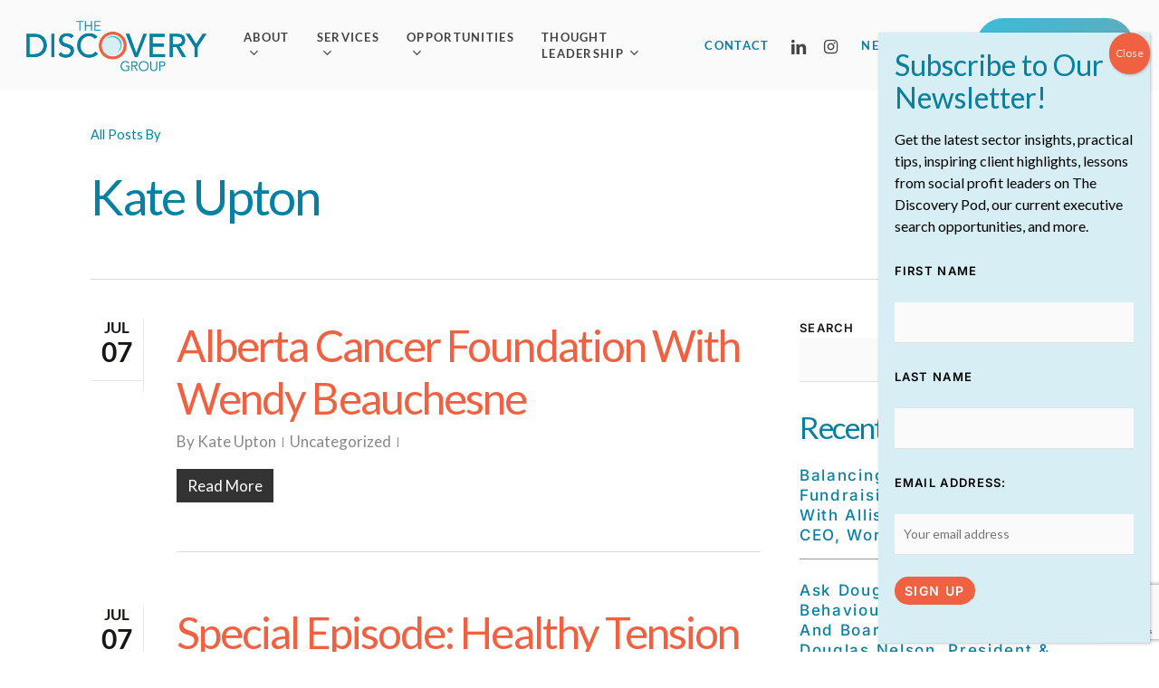

--- FILE ---
content_type: text/html; charset=UTF-8
request_url: https://thediscoverygroup.ca/author/kupton/
body_size: 30954
content:
<!doctype html>
<html lang="en-US" class="no-js">
<head>
	<meta charset="UTF-8">
	<meta name="viewport" content="width=device-width, initial-scale=1, maximum-scale=1, user-scalable=0" /><meta name='robots' content='index, follow, max-image-preview:large, max-snippet:-1, max-video-preview:-1' />

	<!-- This site is optimized with the Yoast SEO Premium plugin v26.5 (Yoast SEO v26.5) - https://yoast.com/wordpress/plugins/seo/ -->
	<title>Kate Upton, Author at The Discovery Group</title>
<link data-wpr-hosted-gf-parameters="family=Lato%3A400%2C700%2C300italic%2C900%7CInter%3A600%2C500&subset=latin&display=swap" href="https://thediscoverygroup.ca/wp-content/cache/fonts/1/google-fonts/css/e/d/9/dee82ddab4b0668e3d69ea78c772a.css" rel="stylesheet">
	<link rel="canonical" href="https://thediscoverygroup.ca/author/kupton/" />
	<link rel="next" href="https://thediscoverygroup.ca/author/kupton/page/2/" />
	<meta property="og:locale" content="en_US" />
	<meta property="og:type" content="profile" />
	<meta property="og:title" content="Kate Upton" />
	<meta property="og:url" content="https://thediscoverygroup.ca/author/kupton/" />
	<meta property="og:site_name" content="The Discovery Group" />
	<meta property="og:image" content="https://thediscoverygroup.ca/wp-content/uploads/2023/05/The-Discovery-Group-Social-Image.jpg" />
	<meta property="og:image:width" content="399" />
	<meta property="og:image:height" content="224" />
	<meta property="og:image:type" content="image/jpeg" />
	<meta name="twitter:card" content="summary_large_image" />
	<script type="application/ld+json" class="yoast-schema-graph">{"@context":"https://schema.org","@graph":[{"@type":"ProfilePage","@id":"https://thediscoverygroup.ca/author/kupton/","url":"https://thediscoverygroup.ca/author/kupton/","name":"Kate Upton, Author at The Discovery Group","isPartOf":{"@id":"https://thediscoverygroup.ca/#website"},"breadcrumb":{"@id":"https://thediscoverygroup.ca/author/kupton/#breadcrumb"},"inLanguage":"en-US","potentialAction":[{"@type":"ReadAction","target":["https://thediscoverygroup.ca/author/kupton/"]}]},{"@type":"BreadcrumbList","@id":"https://thediscoverygroup.ca/author/kupton/#breadcrumb","itemListElement":[{"@type":"ListItem","position":1,"name":"Home","item":"https://thediscoverygroup.ca/"},{"@type":"ListItem","position":2,"name":"Archives for Kate Upton"}]},{"@type":"WebSite","@id":"https://thediscoverygroup.ca/#website","url":"https://thediscoverygroup.ca/","name":"The Discovery Group","description":"Executive Search, Business Strategy, Performance Audits","publisher":{"@id":"https://thediscoverygroup.ca/#organization"},"potentialAction":[{"@type":"SearchAction","target":{"@type":"EntryPoint","urlTemplate":"https://thediscoverygroup.ca/?s={search_term_string}"},"query-input":{"@type":"PropertyValueSpecification","valueRequired":true,"valueName":"search_term_string"}}],"inLanguage":"en-US"},{"@type":"Organization","@id":"https://thediscoverygroup.ca/#organization","name":"The Discovery Group","url":"https://thediscoverygroup.ca/","logo":{"@type":"ImageObject","inLanguage":"en-US","@id":"https://thediscoverygroup.ca/#/schema/logo/image/","url":"http://thediscoverygroup.ca/wp-content/uploads/2023/05/icon-favicon-512x512-1.png","contentUrl":"http://thediscoverygroup.ca/wp-content/uploads/2023/05/icon-favicon-512x512-1.png","width":512,"height":512,"caption":"The Discovery Group"},"image":{"@id":"https://thediscoverygroup.ca/#/schema/logo/image/"},"sameAs":["https://www.linkedin.com/company/thediscoverygroup/"]},{"@type":"Person","@id":"https://thediscoverygroup.ca/#/schema/person/d2ce5e3630faf279309a77dbc1db5fde","name":"Kate Upton","image":{"@type":"ImageObject","inLanguage":"en-US","@id":"https://thediscoverygroup.ca/#/schema/person/image/f560484405a5f99987b8848872a02378","url":"https://secure.gravatar.com/avatar/0978771ec349c34c2d2876112ec21b4cff740aa55fce8b6a210765ee69ccb374?s=96&d=mm&r=g","contentUrl":"https://secure.gravatar.com/avatar/0978771ec349c34c2d2876112ec21b4cff740aa55fce8b6a210765ee69ccb374?s=96&d=mm&r=g","caption":"Kate Upton"},"mainEntityOfPage":{"@id":"https://thediscoverygroup.ca/author/kupton/"}}]}</script>
	<!-- / Yoast SEO Premium plugin. -->


<link rel='dns-prefetch' href='//www.googletagmanager.com' />
<link rel='dns-prefetch' href='//fonts.googleapis.com' />
<link href='https://fonts.gstatic.com' crossorigin rel='preconnect' />
<link rel="alternate" type="application/rss+xml" title="The Discovery Group &raquo; Feed" href="https://thediscoverygroup.ca/feed/" />
<link rel="preload" href="https://thediscoverygroup.ca/wp-content/themes/salient/css/fonts/icomoon.woff?v=1.2" as="font" type="font/woff" crossorigin="anonymous"><style id='wp-img-auto-sizes-contain-inline-css' type='text/css'>
img:is([sizes=auto i],[sizes^="auto," i]){contain-intrinsic-size:3000px 1500px}
/*# sourceURL=wp-img-auto-sizes-contain-inline-css */
</style>
<style id='classic-theme-styles-inline-css' type='text/css'>
/*! This file is auto-generated */
.wp-block-button__link{color:#fff;background-color:#32373c;border-radius:9999px;box-shadow:none;text-decoration:none;padding:calc(.667em + 2px) calc(1.333em + 2px);font-size:1.125em}.wp-block-file__button{background:#32373c;color:#fff;text-decoration:none}
/*# sourceURL=/wp-includes/css/classic-themes.min.css */
</style>
<link rel='stylesheet' id='wp-components-css' href='https://thediscoverygroup.ca/wp-includes/css/dist/components/style.min.css?ver=6.9' type='text/css' media='all' />
<link rel='stylesheet' id='wp-preferences-css' href='https://thediscoverygroup.ca/wp-includes/css/dist/preferences/style.min.css?ver=6.9' type='text/css' media='all' />
<link rel='stylesheet' id='wp-block-editor-css' href='https://thediscoverygroup.ca/wp-includes/css/dist/block-editor/style.min.css?ver=6.9' type='text/css' media='all' />
<link data-minify="1" rel='stylesheet' id='popup-maker-block-library-style-css' href='https://thediscoverygroup.ca/wp-content/cache/min/1/wp-content/plugins/popup-maker/dist/packages/block-library-style.css?ver=1765315778' type='text/css' media='all' />
<link data-minify="1" rel='stylesheet' id='bcct_style-css' href='https://thediscoverygroup.ca/wp-content/cache/min/1/wp-content/plugins/better-click-to-tweet/assets/css/styles.css?ver=1765315058' type='text/css' media='all' />
<link data-minify="1" rel='stylesheet' id='salient-social-css' href='https://thediscoverygroup.ca/wp-content/cache/min/1/wp-content/plugins/salient-social/css/style.css?ver=1765315129' type='text/css' media='all' />
<style id='salient-social-inline-css' type='text/css'>

  .sharing-default-minimal .nectar-love.loved,
  body .nectar-social[data-color-override="override"].fixed > a:before, 
  body .nectar-social[data-color-override="override"].fixed .nectar-social-inner a,
  .sharing-default-minimal .nectar-social[data-color-override="override"] .nectar-social-inner a:hover,
  .nectar-social.vertical[data-color-override="override"] .nectar-social-inner a:hover {
    background-color: #f06141;
  }
  .nectar-social.hover .nectar-love.loved,
  .nectar-social.hover > .nectar-love-button a:hover,
  .nectar-social[data-color-override="override"].hover > div a:hover,
  #single-below-header .nectar-social[data-color-override="override"].hover > div a:hover,
  .nectar-social[data-color-override="override"].hover .share-btn:hover,
  .sharing-default-minimal .nectar-social[data-color-override="override"] .nectar-social-inner a {
    border-color: #f06141;
  }
  #single-below-header .nectar-social.hover .nectar-love.loved i,
  #single-below-header .nectar-social.hover[data-color-override="override"] a:hover,
  #single-below-header .nectar-social.hover[data-color-override="override"] a:hover i,
  #single-below-header .nectar-social.hover .nectar-love-button a:hover i,
  .nectar-love:hover i,
  .hover .nectar-love:hover .total_loves,
  .nectar-love.loved i,
  .nectar-social.hover .nectar-love.loved .total_loves,
  .nectar-social.hover .share-btn:hover, 
  .nectar-social[data-color-override="override"].hover .nectar-social-inner a:hover,
  .nectar-social[data-color-override="override"].hover > div:hover span,
  .sharing-default-minimal .nectar-social[data-color-override="override"] .nectar-social-inner a:not(:hover) i,
  .sharing-default-minimal .nectar-social[data-color-override="override"] .nectar-social-inner a:not(:hover) {
    color: #f06141;
  }
/*# sourceURL=salient-social-inline-css */
</style>
<link data-minify="1" rel='stylesheet' id='searchandfilter-css' href='https://thediscoverygroup.ca/wp-content/cache/min/1/wp-content/plugins/search-filter/style.css?ver=1765315058' type='text/css' media='all' />
<link data-minify="1" rel='stylesheet' id='salient-grid-system-css' href='https://thediscoverygroup.ca/wp-content/cache/min/1/wp-content/themes/salient/css/build/grid-system.css?ver=1765315058' type='text/css' media='all' />
<link data-minify="1" rel='stylesheet' id='main-styles-css' href='https://thediscoverygroup.ca/wp-content/cache/background-css/1/thediscoverygroup.ca/wp-content/cache/min/1/wp-content/themes/salient/css/build/style.css?ver=1765315058&wpr_t=1768928787' type='text/css' media='all' />
<link data-minify="1" rel='stylesheet' id='nectar-header-layout-left-aligned-css' href='https://thediscoverygroup.ca/wp-content/cache/min/1/wp-content/themes/salient/css/build/header/header-layout-menu-left-aligned.css?ver=1765315058' type='text/css' media='all' />
<link data-minify="1" rel='stylesheet' id='nectar-element-interactive-map-css' href='https://thediscoverygroup.ca/wp-content/cache/background-css/1/thediscoverygroup.ca/wp-content/cache/min/1/wp-content/themes/salient/css/build/elements/element-interactive-map.css?ver=1765315058&wpr_t=1768928787' type='text/css' media='all' />
<link data-minify="1" rel='stylesheet' id='nectar-flickity-css' href='https://thediscoverygroup.ca/wp-content/cache/min/1/wp-content/themes/salient/css/build/plugins/flickity.css?ver=1765315058' type='text/css' media='all' />
<link data-minify="1" rel='stylesheet' id='nectar-portfolio-css' href='https://thediscoverygroup.ca/wp-content/cache/background-css/1/thediscoverygroup.ca/wp-content/cache/min/1/wp-content/plugins/salient-portfolio/css/portfolio.css?ver=1765315287&wpr_t=1768928787' type='text/css' media='all' />
<link data-minify="1" rel='stylesheet' id='responsive-css' href='https://thediscoverygroup.ca/wp-content/cache/min/1/wp-content/themes/salient/css/build/responsive.css?ver=1765315058' type='text/css' media='all' />
<link data-minify="1" rel='stylesheet' id='select2-css' href='https://thediscoverygroup.ca/wp-content/cache/min/1/wp-content/themes/salient/css/build/plugins/select2.css?ver=1765315058' type='text/css' media='all' />
<link data-minify="1" rel='stylesheet' id='skin-material-css' href='https://thediscoverygroup.ca/wp-content/cache/min/1/wp-content/themes/salient/css/build/skin-material.css?ver=1765315058' type='text/css' media='all' />
<link data-minify="1" rel='stylesheet' id='font-awesome-css' href='https://thediscoverygroup.ca/wp-content/cache/min/1/wp-content/themes/salient/css/font-awesome.min.css?ver=1765315058' type='text/css' media='all' />
<link data-minify="1" rel='stylesheet' id='salient-wp-menu-dynamic-css' href='https://thediscoverygroup.ca/wp-content/cache/min/1/wp-content/uploads/salient/menu-dynamic.css?ver=1765315058' type='text/css' media='all' />
<link data-minify="1" rel='stylesheet' id='popup-maker-site-css' href='https://thediscoverygroup.ca/wp-content/cache/min/1/wp-content/plugins/popup-maker/dist/assets/site.css?ver=1765315917' type='text/css' media='all' />
<style id='popup-maker-site-inline-css' type='text/css'>
/* Popup Google Fonts */
@import url('//fonts.googleapis.com/css?family=Lato:400|Montserrat:100');

/* Popup Theme 7233: TDG Pop-Up */
.pum-theme-7233, .pum-theme-tdg-pop-up { background-color: rgba( 8, 128, 162, 1.00 ) } 
.pum-theme-7233 .pum-container, .pum-theme-tdg-pop-up .pum-container { padding: 18px; border-radius: 0px; border: 1px none #000000; box-shadow: 1px 1px 3px 0px rgba( 2, 2, 2, 0.23 ); background-color: rgba( 215, 239, 244, 1.00 ) } 
.pum-theme-7233 .pum-title, .pum-theme-tdg-pop-up .pum-title { color: #0880a2; text-align: left; text-shadow: 0px 0px 0px rgba( 2, 2, 2, 0.23 ); font-family: Lato; font-weight: 400; font-size: 32px; line-height: 36px } 
.pum-theme-7233 .pum-content, .pum-theme-tdg-pop-up .pum-content { color: #000000; font-family: Lato; font-weight: 400 } 
.pum-theme-7233 .pum-content + .pum-close, .pum-theme-tdg-pop-up .pum-content + .pum-close { position: absolute; height: auto; width: auto; left: auto; right: 0px; bottom: auto; top: 0px; padding: 7px; color: #ffffff; font-family: Lato; font-weight: 400; font-size: 12px; line-height: 32px; border: 1px none #ffffff; border-radius: 0px; box-shadow: 1px 1px 3px 0px rgba( 2, 2, 2, 0.23 ); text-shadow: 0px 0px 0px rgba( 0, 0, 0, 0.23 ); background-color: rgba( 240, 97, 65, 1.00 ) } 

/* Popup Theme 7223: Light Box */
.pum-theme-7223, .pum-theme-lightbox { background-color: rgba( 0, 0, 0, 0.60 ) } 
.pum-theme-7223 .pum-container, .pum-theme-lightbox .pum-container { padding: 18px; border-radius: 3px; border: 8px solid #000000; box-shadow: 0px 0px 30px 0px rgba( 2, 2, 2, 1.00 ); background-color: rgba( 255, 255, 255, 1.00 ) } 
.pum-theme-7223 .pum-title, .pum-theme-lightbox .pum-title { color: #000000; text-align: left; text-shadow: 0px 0px 0px rgba( 2, 2, 2, 0.23 ); font-family: inherit; font-weight: 100; font-size: 32px; line-height: 36px } 
.pum-theme-7223 .pum-content, .pum-theme-lightbox .pum-content { color: #000000; font-family: inherit; font-weight: 100 } 
.pum-theme-7223 .pum-content + .pum-close, .pum-theme-lightbox .pum-content + .pum-close { position: absolute; height: 26px; width: 26px; left: auto; right: -13px; bottom: auto; top: -13px; padding: 0px; color: #ffffff; font-family: Arial; font-weight: 100; font-size: 24px; line-height: 24px; border: 2px solid #ffffff; border-radius: 26px; box-shadow: 0px 0px 15px 1px rgba( 2, 2, 2, 0.75 ); text-shadow: 0px 0px 0px rgba( 0, 0, 0, 0.23 ); background-color: rgba( 0, 0, 0, 1.00 ) } 

/* Popup Theme 7224: Enterprise Blue */
.pum-theme-7224, .pum-theme-enterprise-blue { background-color: rgba( 0, 0, 0, 0.70 ) } 
.pum-theme-7224 .pum-container, .pum-theme-enterprise-blue .pum-container { padding: 28px; border-radius: 5px; border: 1px none #000000; box-shadow: 0px 10px 25px 4px rgba( 2, 2, 2, 0.50 ); background-color: rgba( 255, 255, 255, 1.00 ) } 
.pum-theme-7224 .pum-title, .pum-theme-enterprise-blue .pum-title { color: #315b7c; text-align: left; text-shadow: 0px 0px 0px rgba( 2, 2, 2, 0.23 ); font-family: inherit; font-weight: 100; font-size: 34px; line-height: 36px } 
.pum-theme-7224 .pum-content, .pum-theme-enterprise-blue .pum-content { color: #2d2d2d; font-family: inherit; font-weight: 100 } 
.pum-theme-7224 .pum-content + .pum-close, .pum-theme-enterprise-blue .pum-content + .pum-close { position: absolute; height: 28px; width: 28px; left: auto; right: 8px; bottom: auto; top: 8px; padding: 4px; color: #ffffff; font-family: Times New Roman; font-weight: 100; font-size: 20px; line-height: 20px; border: 1px none #ffffff; border-radius: 42px; box-shadow: 0px 0px 0px 0px rgba( 2, 2, 2, 0.23 ); text-shadow: 0px 0px 0px rgba( 0, 0, 0, 0.23 ); background-color: rgba( 49, 91, 124, 1.00 ) } 

/* Popup Theme 7225: Hello Box */
.pum-theme-7225, .pum-theme-hello-box { background-color: rgba( 0, 0, 0, 0.75 ) } 
.pum-theme-7225 .pum-container, .pum-theme-hello-box .pum-container { padding: 30px; border-radius: 80px; border: 14px solid #81d742; box-shadow: 0px 0px 0px 0px rgba( 2, 2, 2, 0.00 ); background-color: rgba( 255, 255, 255, 1.00 ) } 
.pum-theme-7225 .pum-title, .pum-theme-hello-box .pum-title { color: #2d2d2d; text-align: left; text-shadow: 0px 0px 0px rgba( 2, 2, 2, 0.23 ); font-family: Montserrat; font-weight: 100; font-size: 32px; line-height: 36px } 
.pum-theme-7225 .pum-content, .pum-theme-hello-box .pum-content { color: #2d2d2d; font-family: inherit; font-weight: 100 } 
.pum-theme-7225 .pum-content + .pum-close, .pum-theme-hello-box .pum-content + .pum-close { position: absolute; height: auto; width: auto; left: auto; right: -30px; bottom: auto; top: -30px; padding: 0px; color: #2d2d2d; font-family: Times New Roman; font-weight: 100; font-size: 32px; line-height: 28px; border: 1px none #ffffff; border-radius: 28px; box-shadow: 0px 0px 0px 0px rgba( 2, 2, 2, 0.23 ); text-shadow: 0px 0px 0px rgba( 0, 0, 0, 0.23 ); background-color: rgba( 255, 255, 255, 1.00 ) } 

/* Popup Theme 7226: Cutting Edge */
.pum-theme-7226, .pum-theme-cutting-edge { background-color: rgba( 0, 0, 0, 0.50 ) } 
.pum-theme-7226 .pum-container, .pum-theme-cutting-edge .pum-container { padding: 18px; border-radius: 0px; border: 1px none #000000; box-shadow: 0px 10px 25px 0px rgba( 2, 2, 2, 0.50 ); background-color: rgba( 30, 115, 190, 1.00 ) } 
.pum-theme-7226 .pum-title, .pum-theme-cutting-edge .pum-title { color: #ffffff; text-align: left; text-shadow: 0px 0px 0px rgba( 2, 2, 2, 0.23 ); font-family: Sans-Serif; font-weight: 100; font-size: 26px; line-height: 28px } 
.pum-theme-7226 .pum-content, .pum-theme-cutting-edge .pum-content { color: #ffffff; font-family: inherit; font-weight: 100 } 
.pum-theme-7226 .pum-content + .pum-close, .pum-theme-cutting-edge .pum-content + .pum-close { position: absolute; height: 24px; width: 24px; left: auto; right: 0px; bottom: auto; top: 0px; padding: 0px; color: #1e73be; font-family: Times New Roman; font-weight: 100; font-size: 32px; line-height: 24px; border: 1px none #ffffff; border-radius: 0px; box-shadow: -1px 1px 1px 0px rgba( 2, 2, 2, 0.10 ); text-shadow: -1px 1px 1px rgba( 0, 0, 0, 0.10 ); background-color: rgba( 238, 238, 34, 1.00 ) } 

/* Popup Theme 7227: Framed Border */
.pum-theme-7227, .pum-theme-framed-border { background-color: rgba( 255, 255, 255, 0.50 ) } 
.pum-theme-7227 .pum-container, .pum-theme-framed-border .pum-container { padding: 18px; border-radius: 0px; border: 20px outset #dd3333; box-shadow: 1px 1px 3px 0px rgba( 2, 2, 2, 0.97 ) inset; background-color: rgba( 255, 251, 239, 1.00 ) } 
.pum-theme-7227 .pum-title, .pum-theme-framed-border .pum-title { color: #000000; text-align: left; text-shadow: 0px 0px 0px rgba( 2, 2, 2, 0.23 ); font-family: inherit; font-weight: 100; font-size: 32px; line-height: 36px } 
.pum-theme-7227 .pum-content, .pum-theme-framed-border .pum-content { color: #2d2d2d; font-family: inherit; font-weight: 100 } 
.pum-theme-7227 .pum-content + .pum-close, .pum-theme-framed-border .pum-content + .pum-close { position: absolute; height: 20px; width: 20px; left: auto; right: -20px; bottom: auto; top: -20px; padding: 0px; color: #ffffff; font-family: Tahoma; font-weight: 700; font-size: 16px; line-height: 18px; border: 1px none #ffffff; border-radius: 0px; box-shadow: 0px 0px 0px 0px rgba( 2, 2, 2, 0.23 ); text-shadow: 0px 0px 0px rgba( 0, 0, 0, 0.23 ); background-color: rgba( 0, 0, 0, 0.55 ) } 

/* Popup Theme 7228: Floating Bar - Soft Blue */
.pum-theme-7228, .pum-theme-floating-bar { background-color: rgba( 255, 255, 255, 0.00 ) } 
.pum-theme-7228 .pum-container, .pum-theme-floating-bar .pum-container { padding: 8px; border-radius: 0px; border: 1px none #000000; box-shadow: 1px 1px 3px 0px rgba( 2, 2, 2, 0.23 ); background-color: rgba( 238, 246, 252, 1.00 ) } 
.pum-theme-7228 .pum-title, .pum-theme-floating-bar .pum-title { color: #505050; text-align: left; text-shadow: 0px 0px 0px rgba( 2, 2, 2, 0.23 ); font-family: inherit; font-weight: 400; font-size: 32px; line-height: 36px } 
.pum-theme-7228 .pum-content, .pum-theme-floating-bar .pum-content { color: #505050; font-family: inherit; font-weight: 400 } 
.pum-theme-7228 .pum-content + .pum-close, .pum-theme-floating-bar .pum-content + .pum-close { position: absolute; height: 18px; width: 18px; left: auto; right: 5px; bottom: auto; top: 50%; padding: 0px; color: #505050; font-family: Sans-Serif; font-weight: 700; font-size: 15px; line-height: 18px; border: 1px solid #505050; border-radius: 15px; box-shadow: 0px 0px 0px 0px rgba( 2, 2, 2, 0.00 ); text-shadow: 0px 0px 0px rgba( 0, 0, 0, 0.00 ); background-color: rgba( 255, 255, 255, 0.00 ); transform: translate(0, -50%) } 

/* Popup Theme 7229: Content Only - For use with page builders or block editor */
.pum-theme-7229, .pum-theme-content-only { background-color: rgba( 0, 0, 0, 0.70 ) } 
.pum-theme-7229 .pum-container, .pum-theme-content-only .pum-container { padding: 0px; border-radius: 0px; border: 1px none #000000; box-shadow: 0px 0px 0px 0px rgba( 2, 2, 2, 0.00 ) } 
.pum-theme-7229 .pum-title, .pum-theme-content-only .pum-title { color: #000000; text-align: left; text-shadow: 0px 0px 0px rgba( 2, 2, 2, 0.23 ); font-family: inherit; font-weight: 400; font-size: 32px; line-height: 36px } 
.pum-theme-7229 .pum-content, .pum-theme-content-only .pum-content { color: #8c8c8c; font-family: inherit; font-weight: 400 } 
.pum-theme-7229 .pum-content + .pum-close, .pum-theme-content-only .pum-content + .pum-close { position: absolute; height: 18px; width: 18px; left: auto; right: 7px; bottom: auto; top: 7px; padding: 0px; color: #000000; font-family: inherit; font-weight: 700; font-size: 20px; line-height: 20px; border: 1px none #ffffff; border-radius: 15px; box-shadow: 0px 0px 0px 0px rgba( 2, 2, 2, 0.00 ); text-shadow: 0px 0px 0px rgba( 0, 0, 0, 0.00 ); background-color: rgba( 255, 255, 255, 0.00 ) } 

/* Popup Theme 7222: Default Theme */
.pum-theme-7222, .pum-theme-default-theme { background-color: rgba( 255, 255, 255, 1.00 ) } 
.pum-theme-7222 .pum-container, .pum-theme-default-theme .pum-container { padding: 18px; border-radius: 0px; border: 1px none #000000; box-shadow: 1px 1px 3px 0px rgba( 2, 2, 2, 0.23 ); background-color: rgba( 249, 249, 249, 1.00 ) } 
.pum-theme-7222 .pum-title, .pum-theme-default-theme .pum-title { color: #000000; text-align: left; text-shadow: 0px 0px 0px rgba( 2, 2, 2, 0.23 ); font-family: inherit; font-weight: 400; font-size: 32px; font-style: normal; line-height: 36px } 
.pum-theme-7222 .pum-content, .pum-theme-default-theme .pum-content { color: #8c8c8c; font-family: inherit; font-weight: 400; font-style: inherit } 
.pum-theme-7222 .pum-content + .pum-close, .pum-theme-default-theme .pum-content + .pum-close { position: absolute; height: auto; width: auto; left: auto; right: 0px; bottom: auto; top: 0px; padding: 8px; color: #ffffff; font-family: inherit; font-weight: 400; font-size: 12px; font-style: inherit; line-height: 36px; border: 1px none #ffffff; border-radius: 0px; box-shadow: 1px 1px 3px 0px rgba( 2, 2, 2, 0.23 ); text-shadow: 0px 0px 0px rgba( 0, 0, 0, 0.23 ); background-color: rgba( 0, 183, 205, 1.00 ) } 

#pum-7231 {z-index: 1999999999}
#pum-7230 {z-index: 1999999999}

/*# sourceURL=popup-maker-site-inline-css */
</style>
<link data-minify="1" rel='stylesheet' id='dynamic-css-css' href='https://thediscoverygroup.ca/wp-content/cache/min/1/wp-content/themes/salient/css/salient-dynamic-styles.css?ver=1765315058' type='text/css' media='all' />
<style id='dynamic-css-inline-css' type='text/css'>
.archive.author .row .col.section-title span,.archive.category .row .col.section-title span,.archive.tag .row .col.section-title span,.archive.date .row .col.section-title span{padding-left:0}body.author #page-header-wrap #page-header-bg,body.category #page-header-wrap #page-header-bg,body.tag #page-header-wrap #page-header-bg,body.date #page-header-wrap #page-header-bg{height:auto;padding-top:8%;padding-bottom:8%;}.archive #page-header-wrap{height:auto;}.archive.category .row .col.section-title p,.archive.tag .row .col.section-title p{margin-top:10px;}body[data-bg-header="true"].category .container-wrap,body[data-bg-header="true"].author .container-wrap,body[data-bg-header="true"].date .container-wrap,body[data-bg-header="true"].blog .container-wrap{padding-top:4.1em!important}body[data-bg-header="true"].archive .container-wrap.meta_overlaid_blog,body[data-bg-header="true"].category .container-wrap.meta_overlaid_blog,body[data-bg-header="true"].author .container-wrap.meta_overlaid_blog,body[data-bg-header="true"].date .container-wrap.meta_overlaid_blog{padding-top:0!important;}body.archive #page-header-bg:not(.fullscreen-header) .span_6{position:relative;-webkit-transform:none;transform:none;top:0;}#header-space{background-color:#ffffff}@media only screen and (min-width:1000px){body #ajax-content-wrap.no-scroll{min-height:calc(100vh - 100px);height:calc(100vh - 100px)!important;}}@media only screen and (min-width:1000px){#page-header-wrap.fullscreen-header,#page-header-wrap.fullscreen-header #page-header-bg,html:not(.nectar-box-roll-loaded) .nectar-box-roll > #page-header-bg.fullscreen-header,.nectar_fullscreen_zoom_recent_projects,#nectar_fullscreen_rows:not(.afterLoaded) > div{height:calc(100vh - 99px);}.wpb_row.vc_row-o-full-height.top-level,.wpb_row.vc_row-o-full-height.top-level > .col.span_12{min-height:calc(100vh - 99px);}html:not(.nectar-box-roll-loaded) .nectar-box-roll > #page-header-bg.fullscreen-header{top:100px;}.nectar-slider-wrap[data-fullscreen="true"]:not(.loaded),.nectar-slider-wrap[data-fullscreen="true"]:not(.loaded) .swiper-container{height:calc(100vh - 98px)!important;}.admin-bar .nectar-slider-wrap[data-fullscreen="true"]:not(.loaded),.admin-bar .nectar-slider-wrap[data-fullscreen="true"]:not(.loaded) .swiper-container{height:calc(100vh - 98px - 32px)!important;}}@media only screen and (max-width:999px){.using-mobile-browser #nectar_fullscreen_rows:not(.afterLoaded):not([data-mobile-disable="on"]) > div{height:calc(100vh - 116px);}.using-mobile-browser .wpb_row.vc_row-o-full-height.top-level,.using-mobile-browser .wpb_row.vc_row-o-full-height.top-level > .col.span_12,[data-permanent-transparent="1"].using-mobile-browser .wpb_row.vc_row-o-full-height.top-level,[data-permanent-transparent="1"].using-mobile-browser .wpb_row.vc_row-o-full-height.top-level > .col.span_12{min-height:calc(100vh - 116px);}html:not(.nectar-box-roll-loaded) .nectar-box-roll > #page-header-bg.fullscreen-header,.nectar_fullscreen_zoom_recent_projects,.nectar-slider-wrap[data-fullscreen="true"]:not(.loaded),.nectar-slider-wrap[data-fullscreen="true"]:not(.loaded) .swiper-container,#nectar_fullscreen_rows:not(.afterLoaded):not([data-mobile-disable="on"]) > div{height:calc(100vh - 63px);}.wpb_row.vc_row-o-full-height.top-level,.wpb_row.vc_row-o-full-height.top-level > .col.span_12{min-height:calc(100vh - 63px);}body[data-transparent-header="false"] #ajax-content-wrap.no-scroll{min-height:calc(100vh - 63px);height:calc(100vh - 63px);}}.nectar-shape-divider-wrap{position:absolute;top:auto;bottom:0;left:0;right:0;width:100%;height:150px;z-index:3;transform:translateZ(0);}.post-area.span_9 .nectar-shape-divider-wrap{overflow:hidden;}.nectar-shape-divider-wrap[data-front="true"]{z-index:50;}.nectar-shape-divider-wrap[data-style="waves_opacity"] svg path:first-child{opacity:0.6;}.nectar-shape-divider-wrap[data-style="curve_opacity"] svg path:nth-child(1),.nectar-shape-divider-wrap[data-style="waves_opacity_alt"] svg path:nth-child(1){opacity:0.15;}.nectar-shape-divider-wrap[data-style="curve_opacity"] svg path:nth-child(2),.nectar-shape-divider-wrap[data-style="waves_opacity_alt"] svg path:nth-child(2){opacity:0.3;}.nectar-shape-divider{width:100%;left:0;bottom:-1px;height:100%;position:absolute;}.nectar-shape-divider-wrap.no-color .nectar-shape-divider{fill:#fff;}@media only screen and (max-width:999px){.nectar-shape-divider-wrap:not([data-using-percent-val="true"]) .nectar-shape-divider{height:75%;}.nectar-shape-divider-wrap[data-style="clouds"]:not([data-using-percent-val="true"]) .nectar-shape-divider{height:55%;}}@media only screen and (max-width:690px){.nectar-shape-divider-wrap:not([data-using-percent-val="true"]) .nectar-shape-divider{height:33%;}.nectar-shape-divider-wrap[data-style="clouds"]:not([data-using-percent-val="true"]) .nectar-shape-divider{height:33%;}}#ajax-content-wrap .nectar-shape-divider-wrap[data-height="1"] .nectar-shape-divider,#ajax-content-wrap .nectar-shape-divider-wrap[data-height="1px"] .nectar-shape-divider{height:1px;}.nectar-shape-divider-wrap[data-position="top"]{top:-1px;bottom:auto;}.nectar-shape-divider-wrap[data-position="top"]{transform:rotate(180deg)}.nectar-split-heading[data-animation-type="line-reveal-by-space"][data-align="left"]{display:flex;justify-content:flex-start;}.nectar-split-heading[data-animation-type="line-reveal-by-space"][data-align="center"]{display:flex;justify-content:center;}.nectar-split-heading[data-animation-type="line-reveal-by-space"][data-align="right"]{display:flex;justify-content:flex-end;}@media only screen and (max-width:1000px){.nectar-split-heading[data-animation-type="line-reveal-by-space"][data-m-align="left"]{display:flex;justify-content:flex-start;}.nectar-split-heading[data-animation-type="line-reveal-by-space"][data-m-align="center"]{display:flex;justify-content:center;}.nectar-split-heading[data-animation-type="line-reveal-by-space"][data-m-align="right"]{display:flex;justify-content:flex-end;}}#ajax-content-wrap .nectar-split-heading[data-text-effect="none"]{opacity:1;}.centered-text .nectar-split-heading[data-animation-type="line-reveal-by-space"] h1,.centered-text .nectar-split-heading[data-animation-type="line-reveal-by-space"] h2,.centered-text .nectar-split-heading[data-animation-type="line-reveal-by-space"] h3,.centered-text .nectar-split-heading[data-animation-type="line-reveal-by-space"] h4{margin:0 auto;}.nectar-split-heading[data-animation-type="line-reveal-by-space"]:not(.markup-generated){opacity:0;}@media only screen and (max-width:999px){.nectar-split-heading[data-m-rm-animation="true"]{opacity:1!important;}}.nectar-split-heading[data-animation-type="line-reveal-by-space"] > * > span{position:relative;display:inline-block;overflow:hidden;}.nectar-split-heading[data-animation-type="line-reveal-by-space"] span{vertical-align:bottom;}.nectar-split-heading[data-animation-type="line-reveal-by-space"] span,.nectar-split-heading[data-animation-type="line-reveal-by-space"]:not(.markup-generated) > *{line-height:1.2;}.nectar-split-heading[data-animation-type="line-reveal-by-space"][data-stagger="true"]:not([data-text-effect*="letter-reveal"]) span .inner{transition:transform 1.2s cubic-bezier(0.25,1,0.5,1),opacity 1.2s cubic-bezier(0.25,1,0.5,1);}.nectar-split-heading[data-animation-type="line-reveal-by-space"] span .inner{position:relative;display:inline-block;-webkit-transform:translateY(1.3em);transform:translateY(1.3em);}.nectar-split-heading[data-animation-type="line-reveal-by-space"] span .inner.animated{-webkit-transform:none;transform:none;opacity:1;}.nectar-split-heading.font_line_height_1-6{line-height:1.6!important;}.nectar-split-heading.font_line_height_1-6 *{line-height:1.6!important;}@media only screen and (max-width:999px){.nectar-split-heading.font_size_tablet_16px{font-size:16px!important;line-height:1.6!important;}.nectar-split-heading.font_size_tablet_16px *{font-size:inherit!important;line-height:inherit!important;}}@media only screen and (min-width:1000px){.nectar-split-heading[data-custom-font-size="true"] h1,.nectar-split-heading[data-custom-font-size="true"] h2,.row .nectar-split-heading[data-custom-font-size="true"] h3,.row .nectar-split-heading[data-custom-font-size="true"] h4,.row .nectar-split-heading[data-custom-font-size="true"] h5,.row .nectar-split-heading[data-custom-font-size="true"] h6,.row .nectar-split-heading[data-custom-font-size="true"] i{font-size:inherit;line-height:inherit;}}.nectar-split-heading .heading-line{display:block;overflow:hidden;position:relative}.nectar-split-heading .heading-line >div{display:block;transform:translateY(200%);-webkit-transform:translateY(200%)}.nectar-split-heading h1{margin-bottom:0}.img-with-aniamtion-wrap[data-border-radius="none"] .img-with-animation,.img-with-aniamtion-wrap[data-border-radius="none"] .hover-wrap{border-radius:none;}.nectar_icon_wrap[data-padding="5px"] .nectar_icon{padding:5px;}@media only screen and (max-width:999px){.wpb_column.child_column.bottom_margin_tablet_0px{margin-bottom:0!important;}}.wpb_column.child_column.el_spacing_0px > .vc_column-inner > .wpb_wrapper > div:not(:last-child){margin-bottom:0;}body #ajax-content-wrap .col[data-padding-pos="left"] > .vc_column-inner,#ajax-content-wrap .col[data-padding-pos="left"] > .n-sticky > .vc_column-inner{padding-right:0;padding-top:0;padding-bottom:0}.col.padding-5-percent > .vc_column-inner,.col.padding-5-percent > .n-sticky > .vc_column-inner{padding:calc(600px * 0.06);}@media only screen and (max-width:690px){.col.padding-5-percent > .vc_column-inner,.col.padding-5-percent > .n-sticky > .vc_column-inner{padding:calc(100vw * 0.06);}}@media only screen and (min-width:1000px){.col.padding-5-percent > .vc_column-inner,.col.padding-5-percent > .n-sticky > .vc_column-inner{padding:calc((100vw - 180px) * 0.05);}.column_container:not(.vc_col-sm-12) .col.padding-5-percent > .vc_column-inner{padding:calc((100vw - 180px) * 0.025);}}@media only screen and (min-width:1425px){.col.padding-5-percent > .vc_column-inner{padding:calc(1245px * 0.05);}.column_container:not(.vc_col-sm-12) .col.padding-5-percent > .vc_column-inner{padding:calc(1245px * 0.025);}}.full-width-content .col.padding-5-percent > .vc_column-inner{padding:calc(100vw * 0.05);}@media only screen and (max-width:999px){.full-width-content .col.padding-5-percent > .vc_column-inner{padding:calc(100vw * 0.06);}}@media only screen and (min-width:1000px){.full-width-content .column_container:not(.vc_col-sm-12) .col.padding-5-percent > .vc_column-inner{padding:calc(100vw * 0.025);}}.wpb_column.child_column.el_spacing_10px > .vc_column-inner > .wpb_wrapper > div:not(:last-child){margin-bottom:10px;}.wpb_column.border_style_solid > .vc_column-inner{border-style:solid;}body .container-wrap .vc_row-fluid[data-column-margin="50px"] > .span_12,body .container-wrap .vc_row-fluid[data-column-margin="50px"] .full-page-inner > .container > .span_12,body .container-wrap .vc_row-fluid[data-column-margin="50px"] .full-page-inner > .span_12{margin-left:-25px;margin-right:-25px;}body .container-wrap .vc_row-fluid[data-column-margin="50px"] .wpb_column:not(.child_column),body .container-wrap .inner_row[data-column-margin="50px"] .child_column{padding-left:25px;padding-right:25px;}.container-wrap .vc_row-fluid[data-column-margin="50px"].full-width-content > .span_12,.container-wrap .vc_row-fluid[data-column-margin="50px"].full-width-content .full-page-inner > .span_12{margin-left:0;margin-right:0;padding-left:25px;padding-right:25px;}.single-portfolio #full_width_portfolio .vc_row-fluid[data-column-margin="50px"].full-width-content > .span_12{padding-right:25px;}@media only screen and (max-width:999px) and (min-width:690px){.vc_row-fluid[data-column-margin="50px"] > .span_12 > .one-fourths:not([class*="vc_col-xs-"]),.vc_row-fluid .vc_row-fluid.inner_row[data-column-margin="50px"] > .span_12 > .one-fourths:not([class*="vc_col-xs-"]){margin-bottom:50px;}}@media only screen and (max-width:999px){.vc_row.inner_row.bottom_padding_tablet_10pct{padding-bottom:10%!important;}}#ajax-content-wrap .vc_row.inner_row.right_padding_40pct .row_col_wrap_12_inner{padding-right:40%;}@media only screen and (max-width:999px){.vc_row.bottom_padding_tablet_12pct{padding-bottom:12%!important;}}@media only screen and (max-width:999px){.vc_row.top_padding_tablet_20pct{padding-top:20%!important;}}#ajax-content-wrap .vc_row.right_padding_8pct .row_col_wrap_12{padding-right:8%;}#ajax-content-wrap .vc_row.left_padding_8pct .row_col_wrap_12{padding-left:8%;}.nectar-leaflet-map[data-nectar-marker-color="accent-color"] .nectar-leaflet-pin{border:10px solid #f06141;}@media only screen and (max-width:690px){#ajax-content-wrap .vc_row.inner_row.left_padding_phone_10pct .row_col_wrap_12_inner{padding-left:10%!important;}}@media only screen and (max-width:690px){#ajax-content-wrap .vc_row.inner_row.right_padding_phone_10pct .row_col_wrap_12_inner{padding-right:10%!important;}}@media only screen and (max-width:690px){.wpb_column.child_column.bottom_margin_phone_0px{margin-bottom:0!important;}}@media only screen and (max-width:690px){.wpb_column.child_column.bottom_margin_phone_40px{margin-bottom:40px!important;}}@media only screen and (max-width:690px){.wpb_column.force-phone-text-align-left,.wpb_column.force-phone-text-align-left .col{text-align:left!important;}.wpb_column.force-phone-text-align-right,.wpb_column.force-phone-text-align-right .col{text-align:right!important;}.wpb_column.force-phone-text-align-center,.wpb_column.force-phone-text-align-center .col,.wpb_column.force-phone-text-align-center .vc_custom_heading,.wpb_column.force-phone-text-align-center .nectar-cta{text-align:center!important;}.wpb_column.force-phone-text-align-center .img-with-aniamtion-wrap img{display:inline-block;}}.screen-reader-text,.nectar-skip-to-content:not(:focus){border:0;clip:rect(1px,1px,1px,1px);clip-path:inset(50%);height:1px;margin:-1px;overflow:hidden;padding:0;position:absolute!important;width:1px;word-wrap:normal!important;}
.testimonial-name, .title {
    line-height: 2.0;
}

.wpb_tabs_nav span
{
    color:#0880a2;    
}


.blueheader h1{
     color:#0880a2;
}



.one-half,
.one-third {
    position: relative;
    margin-right: 4%;
    float: left;
        margin-bottom: 20px;
 
}
 
.one-half { width: 48%; }
.one-third { width: 30.66%; }
 
.last {
    margin-right: 0 !important;
    clear: right;
}
 
@media only screen and (max-width: 767px) {
    .one-half, .one-third {
        width: 100%;
        margin-right: 0;
    }
}
/*# sourceURL=dynamic-css-inline-css */
</style>

<script type="text/javascript" src="https://thediscoverygroup.ca/wp-includes/js/jquery/jquery.min.js?ver=3.7.1" id="jquery-core-js"></script>
<script type="text/javascript" src="https://thediscoverygroup.ca/wp-includes/js/jquery/jquery-migrate.min.js?ver=3.4.1" id="jquery-migrate-js"></script>

<!-- Google tag (gtag.js) snippet added by Site Kit -->
<!-- Google Analytics snippet added by Site Kit -->
<script type="text/javascript" src="https://www.googletagmanager.com/gtag/js?id=GT-WBL6NZ24" id="google_gtagjs-js" async></script>
<script type="text/javascript" id="google_gtagjs-js-after">
/* <![CDATA[ */
window.dataLayer = window.dataLayer || [];function gtag(){dataLayer.push(arguments);}
gtag("set","linker",{"domains":["thediscoverygroup.ca"]});
gtag("js", new Date());
gtag("set", "developer_id.dZTNiMT", true);
gtag("config", "GT-WBL6NZ24");
 window._googlesitekit = window._googlesitekit || {}; window._googlesitekit.throttledEvents = []; window._googlesitekit.gtagEvent = (name, data) => { var key = JSON.stringify( { name, data } ); if ( !! window._googlesitekit.throttledEvents[ key ] ) { return; } window._googlesitekit.throttledEvents[ key ] = true; setTimeout( () => { delete window._googlesitekit.throttledEvents[ key ]; }, 5 ); gtag( "event", name, { ...data, event_source: "site-kit" } ); }; 
//# sourceURL=google_gtagjs-js-after
/* ]]> */
</script>
<meta name="generator" content="Site Kit by Google 1.167.0" /><script type="text/javascript"> var root = document.getElementsByTagName( "html" )[0]; root.setAttribute( "class", "js" ); </script><!-- Google Tag Manager -->
<script>(function(w,d,s,l,i){w[l]=w[l]||[];w[l].push({'gtm.start':
new Date().getTime(),event:'gtm.js'});var f=d.getElementsByTagName(s)[0],
j=d.createElement(s),dl=l!='dataLayer'?'&l='+l:'';j.async=true;j.src=
'https://www.googletagmanager.com/gtm.js?id='+i+dl;f.parentNode.insertBefore(j,f);
})(window,document,'script','dataLayer','GTM-NHJ58HD');</script>
<!-- End Google Tag Manager --><meta name="generator" content="Powered by WPBakery Page Builder - drag and drop page builder for WordPress."/>
<link rel="icon" href="https://thediscoverygroup.ca/wp-content/uploads/2023/02/TDG_Icon_32x32.png" sizes="32x32" />
<link rel="icon" href="https://thediscoverygroup.ca/wp-content/uploads/2023/02/TDG_Icon_32x32.png" sizes="192x192" />
<link rel="apple-touch-icon" href="https://thediscoverygroup.ca/wp-content/uploads/2023/02/TDG_Icon_32x32.png" />
<meta name="msapplication-TileImage" content="https://thediscoverygroup.ca/wp-content/uploads/2023/02/TDG_Icon_32x32.png" />
		<style type="text/css" id="wp-custom-css">
			#top .span_9 > .slide-out-widget-area-toggle a.using-label .label {
	display: none;
}

p,
a.sub-desc.skip-hash,
.team-desc {
	text-align: justify;
}

.inline-link p a {
	color: #f06141!important;
}

/* Blog Archive Hero styles*/
.post-area.featured_img_left .article-content-wrap .post-featured-img {
	  background-size: contain !important;
    background-repeat: no-repeat;
}

.post-area.featured_img_left .article-content-wrap .post-featured-img-wrap {
	width: 500px;
	height: 500px;
}

/*.post-area.featured_img_left .post-featured-img-wrap {
	  background-color: none;
}*/

.post-area.featured_img_left .article-content-wrap .post-featured-img {
    background-size: cover!important;
}

.post-area.featured_img_left .meta-category a {
	  color: #ffffff !important;
	font-weight: 300 !important;
}

.nectar-post-grid-link a {
	  color: #f06141!important;
}

.excerpt {
	display: none;
}

.post-header h3.title {
	font-family: Lato;
  text-transform: none;
  letter-spacing: -0.04em;
  font-size: 55px;
  line-height: 60px;
	padding: 20px 0 60px;
}

/* Blog Archive Sidebar styles*/
.wp-block-button__link {
  background-color: #f06141;
  transition: background-color 0.3s ease;
}

.wp-block-button__link:hover {
  color: #ffffff;
	cursor: pointer;
	opacity: .85;
}

#sidebar .widget {
    margin-bottom: 30px !important;
}

.material #sidebar .widget li a, .material .widget li a {
	color: #0880A2!important;
	padding: 15px 0 !important;
	font-size: 1em!important;
	border-bottom: solid 1px #999999;
	text-transform: capitalize;
	font-weight: 400!important;
}

.blog-custom-sidebar p {
	color: #0880A2;
	font-size: 1em!important;
}

body[data-button-style^="rounded"] button[type=submit].wp-block-search__button {
  color: #fff !important;
  border-radius: 0 5px 5px 0 !important;
  -webkit-border-radius: 0 5px 5px 0 !important;
}

.wp-block-search__button svg {
  fill: #fff !important;
  color: #fff !important;
}

.wp-block-search__button i,
.wp-block-search__button:before,
.wp-block-search__button:after {
  color: #fff !important;
}

/* Blog Archive Grid styles*/
.blog-archive .post-categories a,
.blog-archive .meta-category a {
  color: #f06141!important; 
}

.blog-archive .post-heading {
  color: #0880A2 !important;
  -webkit-text-fill-color: #0880A2 !important;
}

.blog-archive .meta-date {
	  color: #999999!important;
	  font-size: .8em;
}

.nectar-post-grid-filters a {
	color: #0880A2;
}

.nectar-post-grid-wrap .load-more {
	background-color: #f06141;
	color: #fff;
}

.nectar-post-grid-wrap .load-more:hover {
	opacity: .85;
}

.nectar-post-grid-wrap .img-wrap.nectar-lazy-wrap {
	height: 250px;
}

/* Social Share */
.inline-social-share {
  display: flex;
  align-items: center;
  gap: 12px;
  font-size: 18px;
  margin-bottom: 20px;
}

.inline-social-share .label {
  color: #0880a2;
  font-size: 1.5em;
  font-weight: 600;
}

.inline-social-share a i {
  color: #f06141;
  font-size: 20px;
  transition: opacity 0.2s ease;
}

.inline-social-share a:hover i {
  opacity: 0.7;
}

/*Category List*/
.blog-custom-sidebar .material .main-content .widget li a {
	text-transform: capitalize!important;
}

/* CTA Button */
.sidebar-cta-button .nectar-button {
  background-color: #f06141;
  color: #fff;
  padding: 12px 20px;
  border-radius: 6px;
  display: inline-block;
  text-align: center;
  font-weight: 600;
  text-decoration: none;
  margin-top: 20px;
}

/*Blog Hide Uncategorized*/
.widget_categories li.cat-item-1,
.widget_categories li.cat-item-8{
  display: none !important;
}

/* Blog Categories */
.material .main-content .widget li a {
	line-height: 1.3em;
}

body .row .col.section-title span,
.wp-block-heading {
		color: #0880a2;
}

html body .row .col.section-title h1 {
	font-size: 55px;
	color: #0880a2;
}

.hover-grow:hover {
    transform: scale(1.1);
}
		</style>
		<noscript><style> .wpb_animate_when_almost_visible { opacity: 1; }</style></noscript><style id='wp-block-heading-inline-css' type='text/css'>
h1:where(.wp-block-heading).has-background,h2:where(.wp-block-heading).has-background,h3:where(.wp-block-heading).has-background,h4:where(.wp-block-heading).has-background,h5:where(.wp-block-heading).has-background,h6:where(.wp-block-heading).has-background{padding:1.25em 2.375em}h1.has-text-align-left[style*=writing-mode]:where([style*=vertical-lr]),h1.has-text-align-right[style*=writing-mode]:where([style*=vertical-rl]),h2.has-text-align-left[style*=writing-mode]:where([style*=vertical-lr]),h2.has-text-align-right[style*=writing-mode]:where([style*=vertical-rl]),h3.has-text-align-left[style*=writing-mode]:where([style*=vertical-lr]),h3.has-text-align-right[style*=writing-mode]:where([style*=vertical-rl]),h4.has-text-align-left[style*=writing-mode]:where([style*=vertical-lr]),h4.has-text-align-right[style*=writing-mode]:where([style*=vertical-rl]),h5.has-text-align-left[style*=writing-mode]:where([style*=vertical-lr]),h5.has-text-align-right[style*=writing-mode]:where([style*=vertical-rl]),h6.has-text-align-left[style*=writing-mode]:where([style*=vertical-lr]),h6.has-text-align-right[style*=writing-mode]:where([style*=vertical-rl]){rotate:180deg}
/*# sourceURL=https://thediscoverygroup.ca/wp-includes/blocks/heading/style.min.css */
</style>
<style id='wp-block-latest-comments-inline-css' type='text/css'>
ol.wp-block-latest-comments{box-sizing:border-box;margin-left:0}:where(.wp-block-latest-comments:not([style*=line-height] .wp-block-latest-comments__comment)){line-height:1.1}:where(.wp-block-latest-comments:not([style*=line-height] .wp-block-latest-comments__comment-excerpt p)){line-height:1.8}.has-dates :where(.wp-block-latest-comments:not([style*=line-height])),.has-excerpts :where(.wp-block-latest-comments:not([style*=line-height])){line-height:1.5}.wp-block-latest-comments .wp-block-latest-comments{padding-left:0}.wp-block-latest-comments__comment{list-style:none;margin-bottom:1em}.has-avatars .wp-block-latest-comments__comment{list-style:none;min-height:2.25em}.has-avatars .wp-block-latest-comments__comment .wp-block-latest-comments__comment-excerpt,.has-avatars .wp-block-latest-comments__comment .wp-block-latest-comments__comment-meta{margin-left:3.25em}.wp-block-latest-comments__comment-excerpt p{font-size:.875em;margin:.36em 0 1.4em}.wp-block-latest-comments__comment-date{display:block;font-size:.75em}.wp-block-latest-comments .avatar,.wp-block-latest-comments__comment-avatar{border-radius:1.5em;display:block;float:left;height:2.5em;margin-right:.75em;width:2.5em}.wp-block-latest-comments[class*=-font-size] a,.wp-block-latest-comments[style*=font-size] a{font-size:inherit}
/*# sourceURL=https://thediscoverygroup.ca/wp-includes/blocks/latest-comments/style.min.css */
</style>
<style id='wp-block-latest-posts-inline-css' type='text/css'>
.wp-block-latest-posts{box-sizing:border-box}.wp-block-latest-posts.alignleft{margin-right:2em}.wp-block-latest-posts.alignright{margin-left:2em}.wp-block-latest-posts.wp-block-latest-posts__list{list-style:none}.wp-block-latest-posts.wp-block-latest-posts__list li{clear:both;overflow-wrap:break-word}.wp-block-latest-posts.is-grid{display:flex;flex-wrap:wrap}.wp-block-latest-posts.is-grid li{margin:0 1.25em 1.25em 0;width:100%}@media (min-width:600px){.wp-block-latest-posts.columns-2 li{width:calc(50% - .625em)}.wp-block-latest-posts.columns-2 li:nth-child(2n){margin-right:0}.wp-block-latest-posts.columns-3 li{width:calc(33.33333% - .83333em)}.wp-block-latest-posts.columns-3 li:nth-child(3n){margin-right:0}.wp-block-latest-posts.columns-4 li{width:calc(25% - .9375em)}.wp-block-latest-posts.columns-4 li:nth-child(4n){margin-right:0}.wp-block-latest-posts.columns-5 li{width:calc(20% - 1em)}.wp-block-latest-posts.columns-5 li:nth-child(5n){margin-right:0}.wp-block-latest-posts.columns-6 li{width:calc(16.66667% - 1.04167em)}.wp-block-latest-posts.columns-6 li:nth-child(6n){margin-right:0}}:root :where(.wp-block-latest-posts.is-grid){padding:0}:root :where(.wp-block-latest-posts.wp-block-latest-posts__list){padding-left:0}.wp-block-latest-posts__post-author,.wp-block-latest-posts__post-date{display:block;font-size:.8125em}.wp-block-latest-posts__post-excerpt,.wp-block-latest-posts__post-full-content{margin-bottom:1em;margin-top:.5em}.wp-block-latest-posts__featured-image a{display:inline-block}.wp-block-latest-posts__featured-image img{height:auto;max-width:100%;width:auto}.wp-block-latest-posts__featured-image.alignleft{float:left;margin-right:1em}.wp-block-latest-posts__featured-image.alignright{float:right;margin-left:1em}.wp-block-latest-posts__featured-image.aligncenter{margin-bottom:1em;text-align:center}
/*# sourceURL=https://thediscoverygroup.ca/wp-includes/blocks/latest-posts/style.min.css */
</style>
<style id='wp-block-search-inline-css' type='text/css'>
.wp-block-search__button{margin-left:10px;word-break:normal}.wp-block-search__button.has-icon{line-height:0}.wp-block-search__button svg{height:1.25em;min-height:24px;min-width:24px;width:1.25em;fill:currentColor;vertical-align:text-bottom}:where(.wp-block-search__button){border:1px solid #ccc;padding:6px 10px}.wp-block-search__inside-wrapper{display:flex;flex:auto;flex-wrap:nowrap;max-width:100%}.wp-block-search__label{width:100%}.wp-block-search.wp-block-search__button-only .wp-block-search__button{box-sizing:border-box;display:flex;flex-shrink:0;justify-content:center;margin-left:0;max-width:100%}.wp-block-search.wp-block-search__button-only .wp-block-search__inside-wrapper{min-width:0!important;transition-property:width}.wp-block-search.wp-block-search__button-only .wp-block-search__input{flex-basis:100%;transition-duration:.3s}.wp-block-search.wp-block-search__button-only.wp-block-search__searchfield-hidden,.wp-block-search.wp-block-search__button-only.wp-block-search__searchfield-hidden .wp-block-search__inside-wrapper{overflow:hidden}.wp-block-search.wp-block-search__button-only.wp-block-search__searchfield-hidden .wp-block-search__input{border-left-width:0!important;border-right-width:0!important;flex-basis:0;flex-grow:0;margin:0;min-width:0!important;padding-left:0!important;padding-right:0!important;width:0!important}:where(.wp-block-search__input){appearance:none;border:1px solid #949494;flex-grow:1;font-family:inherit;font-size:inherit;font-style:inherit;font-weight:inherit;letter-spacing:inherit;line-height:inherit;margin-left:0;margin-right:0;min-width:3rem;padding:8px;text-decoration:unset!important;text-transform:inherit}:where(.wp-block-search__button-inside .wp-block-search__inside-wrapper){background-color:#fff;border:1px solid #949494;box-sizing:border-box;padding:4px}:where(.wp-block-search__button-inside .wp-block-search__inside-wrapper) .wp-block-search__input{border:none;border-radius:0;padding:0 4px}:where(.wp-block-search__button-inside .wp-block-search__inside-wrapper) .wp-block-search__input:focus{outline:none}:where(.wp-block-search__button-inside .wp-block-search__inside-wrapper) :where(.wp-block-search__button){padding:4px 8px}.wp-block-search.aligncenter .wp-block-search__inside-wrapper{margin:auto}.wp-block[data-align=right] .wp-block-search.wp-block-search__button-only .wp-block-search__inside-wrapper{float:right}
/*# sourceURL=https://thediscoverygroup.ca/wp-includes/blocks/search/style.min.css */
</style>
<style id='wp-block-group-inline-css' type='text/css'>
.wp-block-group{box-sizing:border-box}:where(.wp-block-group.wp-block-group-is-layout-constrained){position:relative}
/*# sourceURL=https://thediscoverygroup.ca/wp-includes/blocks/group/style.min.css */
</style>
<style id='global-styles-inline-css' type='text/css'>
:root{--wp--preset--aspect-ratio--square: 1;--wp--preset--aspect-ratio--4-3: 4/3;--wp--preset--aspect-ratio--3-4: 3/4;--wp--preset--aspect-ratio--3-2: 3/2;--wp--preset--aspect-ratio--2-3: 2/3;--wp--preset--aspect-ratio--16-9: 16/9;--wp--preset--aspect-ratio--9-16: 9/16;--wp--preset--color--black: #000000;--wp--preset--color--cyan-bluish-gray: #abb8c3;--wp--preset--color--white: #ffffff;--wp--preset--color--pale-pink: #f78da7;--wp--preset--color--vivid-red: #cf2e2e;--wp--preset--color--luminous-vivid-orange: #ff6900;--wp--preset--color--luminous-vivid-amber: #fcb900;--wp--preset--color--light-green-cyan: #7bdcb5;--wp--preset--color--vivid-green-cyan: #00d084;--wp--preset--color--pale-cyan-blue: #8ed1fc;--wp--preset--color--vivid-cyan-blue: #0693e3;--wp--preset--color--vivid-purple: #9b51e0;--wp--preset--gradient--vivid-cyan-blue-to-vivid-purple: linear-gradient(135deg,rgb(6,147,227) 0%,rgb(155,81,224) 100%);--wp--preset--gradient--light-green-cyan-to-vivid-green-cyan: linear-gradient(135deg,rgb(122,220,180) 0%,rgb(0,208,130) 100%);--wp--preset--gradient--luminous-vivid-amber-to-luminous-vivid-orange: linear-gradient(135deg,rgb(252,185,0) 0%,rgb(255,105,0) 100%);--wp--preset--gradient--luminous-vivid-orange-to-vivid-red: linear-gradient(135deg,rgb(255,105,0) 0%,rgb(207,46,46) 100%);--wp--preset--gradient--very-light-gray-to-cyan-bluish-gray: linear-gradient(135deg,rgb(238,238,238) 0%,rgb(169,184,195) 100%);--wp--preset--gradient--cool-to-warm-spectrum: linear-gradient(135deg,rgb(74,234,220) 0%,rgb(151,120,209) 20%,rgb(207,42,186) 40%,rgb(238,44,130) 60%,rgb(251,105,98) 80%,rgb(254,248,76) 100%);--wp--preset--gradient--blush-light-purple: linear-gradient(135deg,rgb(255,206,236) 0%,rgb(152,150,240) 100%);--wp--preset--gradient--blush-bordeaux: linear-gradient(135deg,rgb(254,205,165) 0%,rgb(254,45,45) 50%,rgb(107,0,62) 100%);--wp--preset--gradient--luminous-dusk: linear-gradient(135deg,rgb(255,203,112) 0%,rgb(199,81,192) 50%,rgb(65,88,208) 100%);--wp--preset--gradient--pale-ocean: linear-gradient(135deg,rgb(255,245,203) 0%,rgb(182,227,212) 50%,rgb(51,167,181) 100%);--wp--preset--gradient--electric-grass: linear-gradient(135deg,rgb(202,248,128) 0%,rgb(113,206,126) 100%);--wp--preset--gradient--midnight: linear-gradient(135deg,rgb(2,3,129) 0%,rgb(40,116,252) 100%);--wp--preset--font-size--small: 13px;--wp--preset--font-size--medium: 20px;--wp--preset--font-size--large: 36px;--wp--preset--font-size--x-large: 42px;--wp--preset--spacing--20: 0.44rem;--wp--preset--spacing--30: 0.67rem;--wp--preset--spacing--40: 1rem;--wp--preset--spacing--50: 1.5rem;--wp--preset--spacing--60: 2.25rem;--wp--preset--spacing--70: 3.38rem;--wp--preset--spacing--80: 5.06rem;--wp--preset--shadow--natural: 6px 6px 9px rgba(0, 0, 0, 0.2);--wp--preset--shadow--deep: 12px 12px 50px rgba(0, 0, 0, 0.4);--wp--preset--shadow--sharp: 6px 6px 0px rgba(0, 0, 0, 0.2);--wp--preset--shadow--outlined: 6px 6px 0px -3px rgb(255, 255, 255), 6px 6px rgb(0, 0, 0);--wp--preset--shadow--crisp: 6px 6px 0px rgb(0, 0, 0);}:where(.is-layout-flex){gap: 0.5em;}:where(.is-layout-grid){gap: 0.5em;}body .is-layout-flex{display: flex;}.is-layout-flex{flex-wrap: wrap;align-items: center;}.is-layout-flex > :is(*, div){margin: 0;}body .is-layout-grid{display: grid;}.is-layout-grid > :is(*, div){margin: 0;}:where(.wp-block-columns.is-layout-flex){gap: 2em;}:where(.wp-block-columns.is-layout-grid){gap: 2em;}:where(.wp-block-post-template.is-layout-flex){gap: 1.25em;}:where(.wp-block-post-template.is-layout-grid){gap: 1.25em;}.has-black-color{color: var(--wp--preset--color--black) !important;}.has-cyan-bluish-gray-color{color: var(--wp--preset--color--cyan-bluish-gray) !important;}.has-white-color{color: var(--wp--preset--color--white) !important;}.has-pale-pink-color{color: var(--wp--preset--color--pale-pink) !important;}.has-vivid-red-color{color: var(--wp--preset--color--vivid-red) !important;}.has-luminous-vivid-orange-color{color: var(--wp--preset--color--luminous-vivid-orange) !important;}.has-luminous-vivid-amber-color{color: var(--wp--preset--color--luminous-vivid-amber) !important;}.has-light-green-cyan-color{color: var(--wp--preset--color--light-green-cyan) !important;}.has-vivid-green-cyan-color{color: var(--wp--preset--color--vivid-green-cyan) !important;}.has-pale-cyan-blue-color{color: var(--wp--preset--color--pale-cyan-blue) !important;}.has-vivid-cyan-blue-color{color: var(--wp--preset--color--vivid-cyan-blue) !important;}.has-vivid-purple-color{color: var(--wp--preset--color--vivid-purple) !important;}.has-black-background-color{background-color: var(--wp--preset--color--black) !important;}.has-cyan-bluish-gray-background-color{background-color: var(--wp--preset--color--cyan-bluish-gray) !important;}.has-white-background-color{background-color: var(--wp--preset--color--white) !important;}.has-pale-pink-background-color{background-color: var(--wp--preset--color--pale-pink) !important;}.has-vivid-red-background-color{background-color: var(--wp--preset--color--vivid-red) !important;}.has-luminous-vivid-orange-background-color{background-color: var(--wp--preset--color--luminous-vivid-orange) !important;}.has-luminous-vivid-amber-background-color{background-color: var(--wp--preset--color--luminous-vivid-amber) !important;}.has-light-green-cyan-background-color{background-color: var(--wp--preset--color--light-green-cyan) !important;}.has-vivid-green-cyan-background-color{background-color: var(--wp--preset--color--vivid-green-cyan) !important;}.has-pale-cyan-blue-background-color{background-color: var(--wp--preset--color--pale-cyan-blue) !important;}.has-vivid-cyan-blue-background-color{background-color: var(--wp--preset--color--vivid-cyan-blue) !important;}.has-vivid-purple-background-color{background-color: var(--wp--preset--color--vivid-purple) !important;}.has-black-border-color{border-color: var(--wp--preset--color--black) !important;}.has-cyan-bluish-gray-border-color{border-color: var(--wp--preset--color--cyan-bluish-gray) !important;}.has-white-border-color{border-color: var(--wp--preset--color--white) !important;}.has-pale-pink-border-color{border-color: var(--wp--preset--color--pale-pink) !important;}.has-vivid-red-border-color{border-color: var(--wp--preset--color--vivid-red) !important;}.has-luminous-vivid-orange-border-color{border-color: var(--wp--preset--color--luminous-vivid-orange) !important;}.has-luminous-vivid-amber-border-color{border-color: var(--wp--preset--color--luminous-vivid-amber) !important;}.has-light-green-cyan-border-color{border-color: var(--wp--preset--color--light-green-cyan) !important;}.has-vivid-green-cyan-border-color{border-color: var(--wp--preset--color--vivid-green-cyan) !important;}.has-pale-cyan-blue-border-color{border-color: var(--wp--preset--color--pale-cyan-blue) !important;}.has-vivid-cyan-blue-border-color{border-color: var(--wp--preset--color--vivid-cyan-blue) !important;}.has-vivid-purple-border-color{border-color: var(--wp--preset--color--vivid-purple) !important;}.has-vivid-cyan-blue-to-vivid-purple-gradient-background{background: var(--wp--preset--gradient--vivid-cyan-blue-to-vivid-purple) !important;}.has-light-green-cyan-to-vivid-green-cyan-gradient-background{background: var(--wp--preset--gradient--light-green-cyan-to-vivid-green-cyan) !important;}.has-luminous-vivid-amber-to-luminous-vivid-orange-gradient-background{background: var(--wp--preset--gradient--luminous-vivid-amber-to-luminous-vivid-orange) !important;}.has-luminous-vivid-orange-to-vivid-red-gradient-background{background: var(--wp--preset--gradient--luminous-vivid-orange-to-vivid-red) !important;}.has-very-light-gray-to-cyan-bluish-gray-gradient-background{background: var(--wp--preset--gradient--very-light-gray-to-cyan-bluish-gray) !important;}.has-cool-to-warm-spectrum-gradient-background{background: var(--wp--preset--gradient--cool-to-warm-spectrum) !important;}.has-blush-light-purple-gradient-background{background: var(--wp--preset--gradient--blush-light-purple) !important;}.has-blush-bordeaux-gradient-background{background: var(--wp--preset--gradient--blush-bordeaux) !important;}.has-luminous-dusk-gradient-background{background: var(--wp--preset--gradient--luminous-dusk) !important;}.has-pale-ocean-gradient-background{background: var(--wp--preset--gradient--pale-ocean) !important;}.has-electric-grass-gradient-background{background: var(--wp--preset--gradient--electric-grass) !important;}.has-midnight-gradient-background{background: var(--wp--preset--gradient--midnight) !important;}.has-small-font-size{font-size: var(--wp--preset--font-size--small) !important;}.has-medium-font-size{font-size: var(--wp--preset--font-size--medium) !important;}.has-large-font-size{font-size: var(--wp--preset--font-size--large) !important;}.has-x-large-font-size{font-size: var(--wp--preset--font-size--x-large) !important;}
/*# sourceURL=global-styles-inline-css */
</style>
<link data-minify="1" rel='stylesheet' id='js_composer_front-css' href='https://thediscoverygroup.ca/wp-content/cache/background-css/1/thediscoverygroup.ca/wp-content/cache/min/1/wp-content/plugins/js_composer_salient/assets/css/js_composer.min.css?ver=1765315058&wpr_t=1768928787' type='text/css' media='all' />
<link rel='stylesheet' id='vc_animate-css-css' href='https://thediscoverygroup.ca/wp-content/plugins/js_composer_salient/assets/lib/bower/animate-css/animate.min.css?ver=6.7.1' type='text/css' media='all' />
<link data-minify="1" rel='stylesheet' id='leaflet-css' href='https://thediscoverygroup.ca/wp-content/cache/background-css/1/thediscoverygroup.ca/wp-content/cache/min/1/wp-content/themes/salient/css/build/plugins/leaflet.css?ver=1765315058&wpr_t=1768928787' type='text/css' media='all' />
<link data-minify="1" rel='stylesheet' id='fancyBox-css' href='https://thediscoverygroup.ca/wp-content/cache/min/1/wp-content/themes/salient/css/build/plugins/jquery.fancybox.css?ver=1765315058' type='text/css' media='all' />
<link data-minify="1" rel='stylesheet' id='nectar-ocm-core-css' href='https://thediscoverygroup.ca/wp-content/cache/min/1/wp-content/themes/salient/css/build/off-canvas/core.css?ver=1765315058' type='text/css' media='all' />
<style id="wpr-lazyload-bg-container"></style><style id="wpr-lazyload-bg-exclusion"></style>
<noscript>
<style id="wpr-lazyload-bg-nostyle">.default-skin-loading-icon{--wpr-bg-65aa963d-13b9-446e-a967-44fcf50bc9a4: url('https://thediscoverygroup.ca/wp-content/themes/salient/img/icons/loading-white-bg.gif');}#infscr-loading{--wpr-bg-7b6e9211-1875-4a57-a609-37c60990879d: url('https://thediscoverygroup.ca/wp-content/themes/salient/img/icons/loading-white-bg.gif');}.post.quote .post-content .quote-inner .icon{--wpr-bg-a2455633-c454-4602-9410-a9fac235734c: url('https://thediscoverygroup.ca/wp-content/themes/salient/img/icons/quote.png');}.post.link .post-content .link-inner .icon{--wpr-bg-4a9ac6df-ec8a-4f4c-a4d3-7312accfa4e7: url('https://thediscoverygroup.ca/wp-content/themes/salient/img/icons/link.png');}.post.format-status .post-content .status-inner .icon{--wpr-bg-880f8427-c8a5-49f6-b1a4-7579eb813e7a: url('https://thediscoverygroup.ca/wp-content/themes/salient/img/icons/status.png');}body .post.quote .post-content .quote-inner .icon{--wpr-bg-43503f22-a12b-4721-acf1-42a0049c63a2: url('https://thediscoverygroup.ca/wp-content/themes/salient/img/icons/quote-2x.png');}body .post.link .post-content .link-inner .icon{--wpr-bg-fc5d364c-ffb5-413c-a51d-ae07bfab3471: url('https://thediscoverygroup.ca/wp-content/themes/salient/img/icons/link-2x.png');}#pagination .next a,#pagination .next.inactive,#pagination .page-numbers.next,.woocommerce nav.woocommerce-pagination ul li .page-numbers.next{--wpr-bg-4f9792f1-32f9-460f-beb5-56fb6ec2c876: url('https://thediscoverygroup.ca/wp-content/themes/salient/img/icons/portfolio-arrows.png');}#pagination .next a,#pagination .next.inactive,#pagination .page-numbers.next,.woocommerce nav.woocommerce-pagination ul li .page-numbers.next{--wpr-bg-3cfe8af6-7fb8-4ca8-9a4c-e8d7260b1254: url('https://thediscoverygroup.ca/wp-content/themes/salient/img/icons/portfolio-arrows-2x.png');}#pagination .page-numbers.prev,#pagination .prev a,#pagination .prev.inactive,.woocommerce nav.woocommerce-pagination ul li .page-numbers.prev{--wpr-bg-9b87f89a-9f67-4e06-83ec-c89a6173989d: url('https://thediscoverygroup.ca/wp-content/themes/salient/img/icons/portfolio-arrows.png');}#pagination .page-numbers.prev,#pagination .prev a,#pagination .prev.inactive,.woocommerce nav.woocommerce-pagination ul li .page-numbers.prev{--wpr-bg-310fc8b6-9e52-4559-9ab3-e4a74667253a: url('https://thediscoverygroup.ca/wp-content/themes/salient/img/icons/portfolio-arrows-2x.png');}body:not(.material) .comment-list .children{--wpr-bg-fe52106b-3aff-4159-8842-3a17191a42f2: url('https://thediscoverygroup.ca/wp-content/themes/salient/img/icons/comment-children-line.jpg');}.nectar-leaflet-map:not([data-marker-style=nectar]) .leaflet-marker-icon:before{--wpr-bg-4b6dafcc-36d5-4419-8bf6-fbe3aee5b909: url('https://thediscoverygroup.ca/wp-content/themes/salient/css/img/icons/leaflet/marker-shadow.png');}.portfolio-items .col .work-item.style-3 a:not(.nectar-sharing),.portfolio-items .col .work-item.style-3-alt a:not(.nectar-sharing){--wpr-bg-2ede4962-e2b4-494e-a4ea-7f53593afe86: url('https://thediscoverygroup.ca/wp-content/plugins/salient-portfolio/img/transparent.png');}.vc-spinner::before{--wpr-bg-28182f2f-4558-4396-8954-de92264e7230: url('https://thediscoverygroup.ca/wp-content/plugins/js_composer_salient/assets/images/spinner.gif');}.wpb_accordion .wpb_accordion_wrapper .ui-state-active .ui-icon,.wpb_accordion .wpb_accordion_wrapper .ui-state-default .ui-icon{--wpr-bg-2b3e4413-16bf-4154-8c3f-ad898bb5ca8b: url('https://thediscoverygroup.ca/wp-content/plugins/js_composer_salient/assets/images/toggle_open.png');}.wpb_accordion .wpb_accordion_wrapper .ui-state-active .ui-icon{--wpr-bg-0a493da7-d340-4e8b-ad18-b906150b3564: url('https://thediscoverygroup.ca/wp-content/plugins/js_composer_salient/assets/images/toggle_close.png');}.vc-spinner.vc-spinner-complete::before{--wpr-bg-8b76af34-5f69-4e37-b53c-3c9e3fb53de6: url('https://thediscoverygroup.ca/wp-content/plugins/js_composer_salient/assets/vc/tick.png');}.vc-spinner.vc-spinner-failed::before{--wpr-bg-4562946f-008d-4de2-9ab7-10a7a76d04a8: url('https://thediscoverygroup.ca/wp-content/plugins/js_composer_salient/assets/vc/remove.png');}.leaflet-control-layers-toggle{--wpr-bg-d6cceb09-ec16-4772-a091-a218d420068a: url('https://thediscoverygroup.ca/wp-content/themes/salient/css/img/icons/leaflet/layers.png');}.leaflet-retina .leaflet-control-layers-toggle{--wpr-bg-7b52b38e-6d2f-47cc-8ed1-edc0aae76967: url('https://thediscoverygroup.ca/wp-content/themes/salient/css/img/icons/leaflet/layers-2x.png');}</style>
</noscript>
<script type="application/javascript">const rocket_pairs = [{"selector":".default-skin-loading-icon","style":".default-skin-loading-icon{--wpr-bg-65aa963d-13b9-446e-a967-44fcf50bc9a4: url('https:\/\/thediscoverygroup.ca\/wp-content\/themes\/salient\/img\/icons\/loading-white-bg.gif');}","hash":"65aa963d-13b9-446e-a967-44fcf50bc9a4","url":"https:\/\/thediscoverygroup.ca\/wp-content\/themes\/salient\/img\/icons\/loading-white-bg.gif"},{"selector":"#infscr-loading","style":"#infscr-loading{--wpr-bg-7b6e9211-1875-4a57-a609-37c60990879d: url('https:\/\/thediscoverygroup.ca\/wp-content\/themes\/salient\/img\/icons\/loading-white-bg.gif');}","hash":"7b6e9211-1875-4a57-a609-37c60990879d","url":"https:\/\/thediscoverygroup.ca\/wp-content\/themes\/salient\/img\/icons\/loading-white-bg.gif"},{"selector":".post.quote .post-content .quote-inner .icon","style":".post.quote .post-content .quote-inner .icon{--wpr-bg-a2455633-c454-4602-9410-a9fac235734c: url('https:\/\/thediscoverygroup.ca\/wp-content\/themes\/salient\/img\/icons\/quote.png');}","hash":"a2455633-c454-4602-9410-a9fac235734c","url":"https:\/\/thediscoverygroup.ca\/wp-content\/themes\/salient\/img\/icons\/quote.png"},{"selector":".post.link .post-content .link-inner .icon","style":".post.link .post-content .link-inner .icon{--wpr-bg-4a9ac6df-ec8a-4f4c-a4d3-7312accfa4e7: url('https:\/\/thediscoverygroup.ca\/wp-content\/themes\/salient\/img\/icons\/link.png');}","hash":"4a9ac6df-ec8a-4f4c-a4d3-7312accfa4e7","url":"https:\/\/thediscoverygroup.ca\/wp-content\/themes\/salient\/img\/icons\/link.png"},{"selector":".post.format-status .post-content .status-inner .icon","style":".post.format-status .post-content .status-inner .icon{--wpr-bg-880f8427-c8a5-49f6-b1a4-7579eb813e7a: url('https:\/\/thediscoverygroup.ca\/wp-content\/themes\/salient\/img\/icons\/status.png');}","hash":"880f8427-c8a5-49f6-b1a4-7579eb813e7a","url":"https:\/\/thediscoverygroup.ca\/wp-content\/themes\/salient\/img\/icons\/status.png"},{"selector":"body .post.quote .post-content .quote-inner .icon","style":"body .post.quote .post-content .quote-inner .icon{--wpr-bg-43503f22-a12b-4721-acf1-42a0049c63a2: url('https:\/\/thediscoverygroup.ca\/wp-content\/themes\/salient\/img\/icons\/quote-2x.png');}","hash":"43503f22-a12b-4721-acf1-42a0049c63a2","url":"https:\/\/thediscoverygroup.ca\/wp-content\/themes\/salient\/img\/icons\/quote-2x.png"},{"selector":"body .post.link .post-content .link-inner .icon","style":"body .post.link .post-content .link-inner .icon{--wpr-bg-fc5d364c-ffb5-413c-a51d-ae07bfab3471: url('https:\/\/thediscoverygroup.ca\/wp-content\/themes\/salient\/img\/icons\/link-2x.png');}","hash":"fc5d364c-ffb5-413c-a51d-ae07bfab3471","url":"https:\/\/thediscoverygroup.ca\/wp-content\/themes\/salient\/img\/icons\/link-2x.png"},{"selector":"#pagination .next a,#pagination .next.inactive,#pagination .page-numbers.next,.woocommerce nav.woocommerce-pagination ul li .page-numbers.next","style":"#pagination .next a,#pagination .next.inactive,#pagination .page-numbers.next,.woocommerce nav.woocommerce-pagination ul li .page-numbers.next{--wpr-bg-4f9792f1-32f9-460f-beb5-56fb6ec2c876: url('https:\/\/thediscoverygroup.ca\/wp-content\/themes\/salient\/img\/icons\/portfolio-arrows.png');}","hash":"4f9792f1-32f9-460f-beb5-56fb6ec2c876","url":"https:\/\/thediscoverygroup.ca\/wp-content\/themes\/salient\/img\/icons\/portfolio-arrows.png"},{"selector":"#pagination .next a,#pagination .next.inactive,#pagination .page-numbers.next,.woocommerce nav.woocommerce-pagination ul li .page-numbers.next","style":"#pagination .next a,#pagination .next.inactive,#pagination .page-numbers.next,.woocommerce nav.woocommerce-pagination ul li .page-numbers.next{--wpr-bg-3cfe8af6-7fb8-4ca8-9a4c-e8d7260b1254: url('https:\/\/thediscoverygroup.ca\/wp-content\/themes\/salient\/img\/icons\/portfolio-arrows-2x.png');}","hash":"3cfe8af6-7fb8-4ca8-9a4c-e8d7260b1254","url":"https:\/\/thediscoverygroup.ca\/wp-content\/themes\/salient\/img\/icons\/portfolio-arrows-2x.png"},{"selector":"#pagination .page-numbers.prev,#pagination .prev a,#pagination .prev.inactive,.woocommerce nav.woocommerce-pagination ul li .page-numbers.prev","style":"#pagination .page-numbers.prev,#pagination .prev a,#pagination .prev.inactive,.woocommerce nav.woocommerce-pagination ul li .page-numbers.prev{--wpr-bg-9b87f89a-9f67-4e06-83ec-c89a6173989d: url('https:\/\/thediscoverygroup.ca\/wp-content\/themes\/salient\/img\/icons\/portfolio-arrows.png');}","hash":"9b87f89a-9f67-4e06-83ec-c89a6173989d","url":"https:\/\/thediscoverygroup.ca\/wp-content\/themes\/salient\/img\/icons\/portfolio-arrows.png"},{"selector":"#pagination .page-numbers.prev,#pagination .prev a,#pagination .prev.inactive,.woocommerce nav.woocommerce-pagination ul li .page-numbers.prev","style":"#pagination .page-numbers.prev,#pagination .prev a,#pagination .prev.inactive,.woocommerce nav.woocommerce-pagination ul li .page-numbers.prev{--wpr-bg-310fc8b6-9e52-4559-9ab3-e4a74667253a: url('https:\/\/thediscoverygroup.ca\/wp-content\/themes\/salient\/img\/icons\/portfolio-arrows-2x.png');}","hash":"310fc8b6-9e52-4559-9ab3-e4a74667253a","url":"https:\/\/thediscoverygroup.ca\/wp-content\/themes\/salient\/img\/icons\/portfolio-arrows-2x.png"},{"selector":"body:not(.material) .comment-list .children","style":"body:not(.material) .comment-list .children{--wpr-bg-fe52106b-3aff-4159-8842-3a17191a42f2: url('https:\/\/thediscoverygroup.ca\/wp-content\/themes\/salient\/img\/icons\/comment-children-line.jpg');}","hash":"fe52106b-3aff-4159-8842-3a17191a42f2","url":"https:\/\/thediscoverygroup.ca\/wp-content\/themes\/salient\/img\/icons\/comment-children-line.jpg"},{"selector":".nectar-leaflet-map:not([data-marker-style=nectar]) .leaflet-marker-icon","style":".nectar-leaflet-map:not([data-marker-style=nectar]) .leaflet-marker-icon:before{--wpr-bg-4b6dafcc-36d5-4419-8bf6-fbe3aee5b909: url('https:\/\/thediscoverygroup.ca\/wp-content\/themes\/salient\/css\/img\/icons\/leaflet\/marker-shadow.png');}","hash":"4b6dafcc-36d5-4419-8bf6-fbe3aee5b909","url":"https:\/\/thediscoverygroup.ca\/wp-content\/themes\/salient\/css\/img\/icons\/leaflet\/marker-shadow.png"},{"selector":".portfolio-items .col .work-item.style-3 a:not(.nectar-sharing),.portfolio-items .col .work-item.style-3-alt a:not(.nectar-sharing)","style":".portfolio-items .col .work-item.style-3 a:not(.nectar-sharing),.portfolio-items .col .work-item.style-3-alt a:not(.nectar-sharing){--wpr-bg-2ede4962-e2b4-494e-a4ea-7f53593afe86: url('https:\/\/thediscoverygroup.ca\/wp-content\/plugins\/salient-portfolio\/img\/transparent.png');}","hash":"2ede4962-e2b4-494e-a4ea-7f53593afe86","url":"https:\/\/thediscoverygroup.ca\/wp-content\/plugins\/salient-portfolio\/img\/transparent.png"},{"selector":".vc-spinner","style":".vc-spinner::before{--wpr-bg-28182f2f-4558-4396-8954-de92264e7230: url('https:\/\/thediscoverygroup.ca\/wp-content\/plugins\/js_composer_salient\/assets\/images\/spinner.gif');}","hash":"28182f2f-4558-4396-8954-de92264e7230","url":"https:\/\/thediscoverygroup.ca\/wp-content\/plugins\/js_composer_salient\/assets\/images\/spinner.gif"},{"selector":".wpb_accordion .wpb_accordion_wrapper .ui-state-active .ui-icon,.wpb_accordion .wpb_accordion_wrapper .ui-state-default .ui-icon","style":".wpb_accordion .wpb_accordion_wrapper .ui-state-active .ui-icon,.wpb_accordion .wpb_accordion_wrapper .ui-state-default .ui-icon{--wpr-bg-2b3e4413-16bf-4154-8c3f-ad898bb5ca8b: url('https:\/\/thediscoverygroup.ca\/wp-content\/plugins\/js_composer_salient\/assets\/images\/toggle_open.png');}","hash":"2b3e4413-16bf-4154-8c3f-ad898bb5ca8b","url":"https:\/\/thediscoverygroup.ca\/wp-content\/plugins\/js_composer_salient\/assets\/images\/toggle_open.png"},{"selector":".wpb_accordion .wpb_accordion_wrapper .ui-state-active .ui-icon","style":".wpb_accordion .wpb_accordion_wrapper .ui-state-active .ui-icon{--wpr-bg-0a493da7-d340-4e8b-ad18-b906150b3564: url('https:\/\/thediscoverygroup.ca\/wp-content\/plugins\/js_composer_salient\/assets\/images\/toggle_close.png');}","hash":"0a493da7-d340-4e8b-ad18-b906150b3564","url":"https:\/\/thediscoverygroup.ca\/wp-content\/plugins\/js_composer_salient\/assets\/images\/toggle_close.png"},{"selector":".vc-spinner.vc-spinner-complete","style":".vc-spinner.vc-spinner-complete::before{--wpr-bg-8b76af34-5f69-4e37-b53c-3c9e3fb53de6: url('https:\/\/thediscoverygroup.ca\/wp-content\/plugins\/js_composer_salient\/assets\/vc\/tick.png');}","hash":"8b76af34-5f69-4e37-b53c-3c9e3fb53de6","url":"https:\/\/thediscoverygroup.ca\/wp-content\/plugins\/js_composer_salient\/assets\/vc\/tick.png"},{"selector":".vc-spinner.vc-spinner-failed","style":".vc-spinner.vc-spinner-failed::before{--wpr-bg-4562946f-008d-4de2-9ab7-10a7a76d04a8: url('https:\/\/thediscoverygroup.ca\/wp-content\/plugins\/js_composer_salient\/assets\/vc\/remove.png');}","hash":"4562946f-008d-4de2-9ab7-10a7a76d04a8","url":"https:\/\/thediscoverygroup.ca\/wp-content\/plugins\/js_composer_salient\/assets\/vc\/remove.png"},{"selector":".leaflet-control-layers-toggle","style":".leaflet-control-layers-toggle{--wpr-bg-d6cceb09-ec16-4772-a091-a218d420068a: url('https:\/\/thediscoverygroup.ca\/wp-content\/themes\/salient\/css\/img\/icons\/leaflet\/layers.png');}","hash":"d6cceb09-ec16-4772-a091-a218d420068a","url":"https:\/\/thediscoverygroup.ca\/wp-content\/themes\/salient\/css\/img\/icons\/leaflet\/layers.png"},{"selector":".leaflet-retina .leaflet-control-layers-toggle","style":".leaflet-retina .leaflet-control-layers-toggle{--wpr-bg-7b52b38e-6d2f-47cc-8ed1-edc0aae76967: url('https:\/\/thediscoverygroup.ca\/wp-content\/themes\/salient\/css\/img\/icons\/leaflet\/layers-2x.png');}","hash":"7b52b38e-6d2f-47cc-8ed1-edc0aae76967","url":"https:\/\/thediscoverygroup.ca\/wp-content\/themes\/salient\/css\/img\/icons\/leaflet\/layers-2x.png"}]; const rocket_excluded_pairs = [];</script><meta name="generator" content="WP Rocket 3.20.1.2" data-wpr-features="wpr_lazyload_css_bg_img wpr_minify_js wpr_minify_css wpr_preload_links wpr_host_fonts_locally wpr_desktop" /></head><body class="archive author author-kupton author-4 wp-theme-salient material wpb-js-composer js-comp-ver-6.7.1 vc_responsive not-guest-author" data-footer-reveal="false" data-footer-reveal-shadow="none" data-header-format="menu-left-aligned" data-body-border="off" data-boxed-style="" data-header-breakpoint="1050" data-dropdown-style="minimal" data-cae="easeOutQuart" data-cad="1500" data-megamenu-width="full-width" data-aie="none" data-ls="fancybox" data-apte="standard" data-hhun="1" data-fancy-form-rcs="1" data-form-style="minimal" data-form-submit="regular" data-is="minimal" data-button-style="rounded" data-user-account-button="false" data-flex-cols="true" data-col-gap="60px" data-header-inherit-rc="false" data-header-search="false" data-animated-anchors="true" data-ajax-transitions="false" data-full-width-header="true" data-slide-out-widget-area="true" data-slide-out-widget-area-style="fullscreen-inline-images" data-user-set-ocm="off" data-loading-animation="none" data-bg-header="false" data-responsive="1" data-ext-responsive="true" data-ext-padding="100" data-header-resize="0" data-header-color="custom" data-cart="false" data-remove-m-parallax="" data-remove-m-video-bgs="1" data-m-animate="1" data-force-header-trans-color="light" data-smooth-scrolling="0" data-permanent-transparent="false" >

	<!-- Google Tag Manager (noscript) -->
	<noscript><iframe src="https://www.googletagmanager.com/ns.html?id=GTM-NHJ58HD"
	height="0" width="0" style="display:none;visibility:hidden"></iframe></noscript>
	<!-- End Google Tag Manager (noscript) -->

	<script type="text/javascript">
	 (function(window, document) {

		 if(navigator.userAgent.match(/(Android|iPod|iPhone|iPad|BlackBerry|IEMobile|Opera Mini)/)) {
			 document.body.className += " using-mobile-browser mobile ";
		 }

		 if( !("ontouchstart" in window) ) {

			 var body = document.querySelector("body");
			 var winW = window.innerWidth;
			 var bodyW = body.clientWidth;

			 if (winW > bodyW + 4) {
				 body.setAttribute("style", "--scroll-bar-w: " + (winW - bodyW - 4) + "px");
			 } else {
				 body.setAttribute("style", "--scroll-bar-w: 0px");
			 }
		 }

	 })(window, document);
   </script><a href="#ajax-content-wrap" class="nectar-skip-to-content">Skip to main content</a><div data-rocket-location-hash="355060fea57a8d17950893561af9f6f6" class="ocm-effect-wrap"><div data-rocket-location-hash="bef409ac8c13f3a8037834353269f530" class="ocm-effect-wrap-inner">	
	<div id="header-space"  data-header-mobile-fixed='1'></div> 
	
		<div id="header-outer" data-has-menu="true" data-has-buttons="no" data-header-button_style="default" data-using-pr-menu="true" data-mobile-fixed="1" data-ptnm="false" data-lhe="animated_underline" data-user-set-bg="#fafafa" data-format="menu-left-aligned" data-permanent-transparent="false" data-megamenu-rt="1" data-remove-fixed="0" data-header-resize="0" data-cart="false" data-transparency-option="" data-box-shadow="none" data-shrink-num="6" data-using-secondary="0" data-using-logo="1" data-logo-height="60" data-m-logo-height="40" data-padding="20" data-full-width="true" data-condense="false" >
		
<div id="search-outer" class="nectar">
	<div id="search">
		<div class="container">
			 <div id="search-box">
				 <div class="inner-wrap">
					 <div class="col span_12">
						  <form role="search" action="https://thediscoverygroup.ca/" method="GET">
														 <input type="text" name="s" id="s" value="" aria-label="Search" placeholder="Search" />
							 
						<span>Hit enter to search or ESC to close</span>
												</form>
					</div><!--/span_12-->
				</div><!--/inner-wrap-->
			 </div><!--/search-box-->
			 <div id="close"><a href="#"><span class="screen-reader-text">Close Search</span>
				<span class="close-wrap"> <span class="close-line close-line1"></span> <span class="close-line close-line2"></span> </span>				 </a></div>
		 </div><!--/container-->
	</div><!--/search-->
</div><!--/search-outer-->

<header id="top">
	<div class="container">
		<div class="row">
			<div class="col span_3">
				<ul class="left-aligned-ocm" data-user-set="off"><li class="slide-out-widget-area-toggle" data-icon-animation="simple-transform" data-custom-color="false"><div> <a href="#sidewidgetarea" aria-label="Navigation Menu" aria-expanded="false" class="closed using-label"> <i class="label">Menu</i><span aria-hidden="true"> <i class="lines-button x2"> <i class="lines"></i> </i> </span> </a> </div></li></ul>				<a id="logo" href="https://thediscoverygroup.ca" data-supplied-ml-starting-dark="false" data-supplied-ml-starting="true" data-supplied-ml="false" >
					<img class="stnd skip-lazy default-logo" width="399" height="119" alt="The Discovery Group" src="https://thediscoverygroup.ca/wp-content/uploads/2022/10/DiscoveryLogoBlueTrans.png" srcset="https://thediscoverygroup.ca/wp-content/uploads/2022/10/DiscoveryLogoBlueTrans.png 1x, https://thediscoverygroup.ca/wp-content/uploads/2022/10/DiscoveryLogoBlueTrans.png 2x" />				</a>
							</div><!--/span_3-->

			<div class="col span_9 col_last">
									<div class="nectar-mobile-only mobile-header"><div class="inner"></div></div>
													<div class="slide-out-widget-area-toggle mobile-icon fullscreen-inline-images" data-custom-color="false" data-icon-animation="simple-transform">
						<div> <a href="#sidewidgetarea" aria-label="Navigation Menu" aria-expanded="false" class="closed using-label">
							<i class="label">Menu</i><span aria-hidden="true"> <i class="lines-button x2"> <i class="lines"></i> </i> </span>
						</a></div>
					</div>
				
									<nav>
													<ul class="sf-menu">
								<li id="menu-item-4733" class="menu-item menu-item-type-custom menu-item-object-custom menu-item-has-children nectar-regular-menu-item sf-with-ul menu-item-4733"><a href="/#about"><span class="menu-title-text">About</span><span class="sf-sub-indicator"><i class="fa fa-angle-down icon-in-menu" aria-hidden="true"></i></span></a>
<ul class="sub-menu">
	<li id="menu-item-4738" class="menu-item menu-item-type-custom menu-item-object-custom nectar-regular-menu-item menu-item-4738"><a href="/#about"><span class="menu-title-text">Who We Are</span></a></li>
	<li id="menu-item-4739" class="menu-item menu-item-type-custom menu-item-object-custom nectar-regular-menu-item menu-item-4739"><a href="/#values"><span class="menu-title-text">Our Values</span></a></li>
	<li id="menu-item-7315" class="menu-item menu-item-type-custom menu-item-object-custom nectar-regular-menu-item menu-item-7315"><a href="/#services"><span class="menu-title-text">Our Services</span></a></li>
	<li id="menu-item-4732" class="menu-item menu-item-type-post_type menu-item-object-page nectar-regular-menu-item menu-item-4732"><a href="https://thediscoverygroup.ca/team/"><span class="menu-title-text">Our Team</span></a></li>
	<li id="menu-item-4736" class="menu-item menu-item-type-post_type menu-item-object-page nectar-regular-menu-item menu-item-4736"><a href="https://thediscoverygroup.ca/clients/"><span class="menu-title-text">Our Clients</span></a></li>
	<li id="menu-item-4740" class="menu-item menu-item-type-custom menu-item-object-custom nectar-regular-menu-item menu-item-4740"><a href="/#testimonials"><span class="menu-title-text">Testimonials</span></a></li>
</ul>
</li>
<li id="menu-item-4737" class="menu-item menu-item-type-custom menu-item-object-custom menu-item-has-children nectar-regular-menu-item sf-with-ul menu-item-4737"><a href="/#services"><span class="menu-title-text">Services</span><span class="sf-sub-indicator"><i class="fa fa-angle-down icon-in-menu" aria-hidden="true"></i></span></a>
<ul class="sub-menu">
	<li id="menu-item-4741" class="menu-item menu-item-type-custom menu-item-object-custom nectar-regular-menu-item menu-item-4741"><a href="https://thediscoverygroup.ca/executive-search-services/"><span class="menu-title-text">Executive Search</span></a></li>
	<li id="menu-item-4742" class="menu-item menu-item-type-custom menu-item-object-custom nectar-regular-menu-item menu-item-4742"><a href="https://thediscoverygroup.ca/governance-planning-services/"><span class="menu-title-text">Governance &#038; Planning</span></a></li>
	<li id="menu-item-4743" class="menu-item menu-item-type-custom menu-item-object-custom nectar-regular-menu-item menu-item-4743"><a href="https://thediscoverygroup.ca/campaign-fundraising-counsel-services/"><span class="menu-title-text">Campaign &#038; Fundraising Counsel</span></a></li>
	<li id="menu-item-4744" class="menu-item menu-item-type-custom menu-item-object-custom nectar-regular-menu-item menu-item-4744"><a href="https://thediscoverygroup.ca/executive-coaching-services/"><span class="menu-title-text">Executive Coaching</span></a></li>
</ul>
</li>
<li id="menu-item-4735" class="menu-item menu-item-type-post_type menu-item-object-page menu-item-has-children nectar-regular-menu-item sf-with-ul menu-item-4735"><a href="https://thediscoverygroup.ca/opportunities/"><span class="menu-title-text">Opportunities</span><span class="sf-sub-indicator"><i class="fa fa-angle-down icon-in-menu" aria-hidden="true"></i></span></a>
<ul class="sub-menu">
	<li id="menu-item-8474" class="menu-item menu-item-type-custom menu-item-object-custom nectar-regular-menu-item menu-item-8474"><a href="https://thediscoverygroup.ca/portfolio/canadian-society-of-landscape-architects/"><span class="menu-title-text">Canadian Society of Landscape Architects</span></a></li>
	<li id="menu-item-8471" class="menu-item menu-item-type-custom menu-item-object-custom nectar-regular-menu-item menu-item-8471"><a href="https://thediscoverygroup.ca/portfolio/brockton-school/"><span class="menu-title-text">Brockton School</span></a></li>
	<li id="menu-item-8432" class="menu-item menu-item-type-custom menu-item-object-custom nectar-regular-menu-item menu-item-8432"><a href="https://thediscoverygroup.ca/portfolio/bc-womens-health-foundation-2/"><span class="menu-title-text">BC Women’s Health Foundation</span></a></li>
	<li id="menu-item-8289" class="menu-item menu-item-type-custom menu-item-object-custom nectar-regular-menu-item menu-item-8289"><a href="https://thediscoverygroup.ca/portfolio/bc-womens-health-foundation/"><span class="menu-title-text">BC Women’s Health Foundation</span></a></li>
	<li id="menu-item-8230" class="menu-item menu-item-type-custom menu-item-object-custom nectar-regular-menu-item menu-item-8230"><a href="https://thediscoverygroup.ca/portfolio/vgh-ubc-hospital-foundation-4/"><span class="menu-title-text">VGH &#038; UBC Hospital Foundation</span></a></li>
	<li id="menu-item-8154" class="menu-item menu-item-type-custom menu-item-object-custom nectar-regular-menu-item menu-item-8154"><a href="https://thediscoverygroup.ca/portfolio/covenant-house-vancouver/"><span class="menu-title-text">Covenant House Vancouver</span></a></li>
	<li id="menu-item-7984" class="menu-item menu-item-type-custom menu-item-object-custom nectar-regular-menu-item menu-item-7984"><a href="https://thediscoverygroup.ca/portfolio/bc-cancer-foundation/"><span class="menu-title-text">BC Cancer Foundation</span></a></li>
	<li id="menu-item-7384" class="menu-item menu-item-type-custom menu-item-object-custom nectar-regular-menu-item menu-item-7384"><a href="https://thediscoverygroup.ca/portfolio/sea-to-sky-community-services-society/"><span class="menu-title-text">Sea to Sky Community Services Society</span></a></li>
	<li id="menu-item-4753" class="menu-item menu-item-type-custom menu-item-object-custom nectar-regular-menu-item menu-item-4753"><a href="https://thediscoverygroup.ca/portfolio/general-applications/"><span class="menu-title-text">General Application</span></a></li>
</ul>
</li>
<li id="menu-item-7534" class="menu-item menu-item-type-custom menu-item-object-custom menu-item-has-children nectar-regular-menu-item sf-with-ul menu-item-7534"><a href="#"><span class="menu-title-text">Thought Leadership</span><span class="sf-sub-indicator"><i class="fa fa-angle-down icon-in-menu" aria-hidden="true"></i></span></a>
<ul class="sub-menu">
	<li id="menu-item-7335" class="menu-item menu-item-type-post_type menu-item-object-page nectar-regular-menu-item menu-item-7335"><a href="https://thediscoverygroup.ca/the-discovery-pod-podcast/"><span class="menu-title-text">Podcast</span><span class="nectar-menu-label nectar-pseudo-expand">The Discovery Pod</span></a></li>
	<li id="menu-item-7097" class="menu-item menu-item-type-post_type_archive menu-item-object-blog nectar-regular-menu-item menu-item-7097"><a href="https://thediscoverygroup.ca/blog/"><span class="menu-title-text">Blog</span><span class="nectar-menu-label nectar-pseudo-expand">The Discovery Lens</span></a></li>
</ul>
</li>
<li id="menu-item-7356" class="menu-item menu-item-type-post_type menu-item-object-page nectar-regular-menu-item menu-item-7356"><a href="https://thediscoverygroup.ca/contact/"><span class="menu-title-text"><span class="menu-subtitle" style="color: #0880a2;">Contact</span></span></a></li>
							</ul>
						
					</nav>

					
				</div><!--/span_9-->

									<div class="right-aligned-menu-items">
						<nav>
							<ul class="buttons sf-menu" data-user-set-ocm="off">

								<li id="menu-item-7245" class="popmake-7231 menu-item menu-item-type-custom menu-item-object-custom nectar-regular-menu-item menu-item-7245"><a href="#"><span class="menu-title-text">Newsletter</span></a></li>
<li id="menu-item-7357" class="menu-item menu-item-type-post_type menu-item-object-page nectar-regular-menu-item menu-item-btn-style-button-animated_extra-color-gradient menu-item-7357"><a href="https://thediscoverygroup.ca/opportunities/"><span class="menu-title-text">View Opportunities</span></a></li>

							</ul>

							<ul><li id="social-in-menu" class="button_social_group"><a target="_blank" rel="noopener" href="https://www.linkedin.com/company/thediscoverygroup/"><span class="screen-reader-text">linkedin</span><i class="fa fa-linkedin" aria-hidden="true"></i> </a><a target="_blank" rel="noopener" href="https://www.instagram.com/thediscoverygroup/"><span class="screen-reader-text">instagram</span><i class="fa fa-instagram" aria-hidden="true"></i> </a></li></ul>						</nav>
					</div><!--/right-aligned-menu-items-->

					
			</div><!--/row-->
					</div><!--/container-->
	</header>		
	</div>
		<div data-rocket-location-hash="4dfc11232fbd385994eac18dbf05d811" id="ajax-content-wrap">

		<div class="row page-header-no-bg" data-alignment="left">
			<div class="container">
				<div class="col span_12 section-title">
					<span class="subheader">All Posts By</span>
					<h1>Kate Upton</h1>
									</div>
			</div>
		</div>

	
<div class="container-wrap">
		
	<div class="container main-content">
		
    
		<div class="row">
			
			<div class="post-area col  span_9   " data-ams="4px" data-remove-post-date="0" data-remove-post-author="0" data-remove-post-comment-number="1" data-remove-post-nectar-love="1"> <div class="posts-container"  data-load-animation="fade_in_from_bottom">
<article id="post-1638" class="post-1638 post type-post status-publish format-standard category-uncategorized">  
  
  <div class="inner-wrap animated">
    
    <div class="post-content classic">
      
      
<div class="post-meta" data-love="true">
    <div class="date">
    <span class="month">Jul</span>
    <span class="day">07</span>
      </div>
  
  <div class="nectar-love-wrap">
    <a href="#" class="nectar-love" id="nectar-love-1638" title="Love this"> <i class="icon-salient-heart-2"></i><span class="love-text">Love</span><span class="total_loves"><span class="nectar-love-count">0</span></span></a>  </div>
  
</div><!--post-meta-->      
      <div class="content-inner">
        
                
        <div class="article-content-wrap">
          
          <div class="post-header">
            
            <h2 class="title"><a href="https://thediscoverygroup.ca/2022/11/alberta-cancer-foundation-with-wendy-beauchesne/"> Alberta Cancer Foundation With Wendy Beauchesne</a></h2>
            
            <span class="meta-author">
              <span>By</span> <a href="https://thediscoverygroup.ca/author/kupton/" title="Posts by Kate Upton" rel="author" itemprop="author" itemscope="itemscope" itemtype="https://schema.org/Person">Kate Upton</a>            </span> 
            <span class="meta-category"><a href="https://thediscoverygroup.ca/category/uncategorized/">Uncategorized</a>            </span>              <span class="meta-comment-count"> <a href="https://thediscoverygroup.ca/2022/11/alberta-cancer-foundation-with-wendy-beauchesne/#respond">
                No Comments</a>
              </span>
                        
          </div><!--/post-header-->
          
          <div class="excerpt"><p>Do you strive to make a difference in the world? Wendy Beauschesne is the CEO of the Alberta&#8230;</p>
</div><a class="more-link" href="https://thediscoverygroup.ca/2022/11/alberta-cancer-foundation-with-wendy-beauchesne/"><span class="continue-reading">Read More</span></a>          
        </div><!--article-content-wrap-->
        
      </div><!--content-inner-->
      
    </div><!--/post-content-->
    
  </div><!--/inner-wrap-->
  
</article>
<article id="post-1644" class="post-1644 post type-post status-publish format-standard category-uncategorized">  
  
  <div class="inner-wrap animated">
    
    <div class="post-content classic">
      
      
<div class="post-meta" data-love="true">
    <div class="date">
    <span class="month">Jul</span>
    <span class="day">07</span>
      </div>
  
  <div class="nectar-love-wrap">
    <a href="#" class="nectar-love" id="nectar-love-1644" title="Love this"> <i class="icon-salient-heart-2"></i><span class="love-text">Love</span><span class="total_loves"><span class="nectar-love-count">0</span></span></a>  </div>
  
</div><!--post-meta-->      
      <div class="content-inner">
        
                
        <div class="article-content-wrap">
          
          <div class="post-header">
            
            <h2 class="title"><a href="https://thediscoverygroup.ca/2022/11/special-episode-healthy-tension-and-board-alignment-with-margaret-mcneil-and-karen-gilmore/"> Special Episode: Healthy Tension And Board Alignment With Margaret McNeil And Karen Gilmore</a></h2>
            
            <span class="meta-author">
              <span>By</span> <a href="https://thediscoverygroup.ca/author/kupton/" title="Posts by Kate Upton" rel="author" itemprop="author" itemscope="itemscope" itemtype="https://schema.org/Person">Kate Upton</a>            </span> 
            <span class="meta-category"><a href="https://thediscoverygroup.ca/category/uncategorized/">Uncategorized</a>            </span>              <span class="meta-comment-count"> <a href="https://thediscoverygroup.ca/2022/11/special-episode-healthy-tension-and-board-alignment-with-margaret-mcneil-and-karen-gilmore/#respond">
                No Comments</a>
              </span>
                        
          </div><!--/post-header-->
          
          <div class="excerpt"><p>Tension in the workplace can be counterproductive, but do you know that leaders can use healthy tension to&#8230;</p>
</div><a class="more-link" href="https://thediscoverygroup.ca/2022/11/special-episode-healthy-tension-and-board-alignment-with-margaret-mcneil-and-karen-gilmore/"><span class="continue-reading">Read More</span></a>          
        </div><!--article-content-wrap-->
        
      </div><!--content-inner-->
      
    </div><!--/post-content-->
    
  </div><!--/inner-wrap-->
  
</article>
<article id="post-1626" class="post-1626 post type-post status-publish format-standard category-uncategorized">  
  
  <div class="inner-wrap animated">
    
    <div class="post-content classic">
      
      
<div class="post-meta" data-love="true">
    <div class="date">
    <span class="month">Jul</span>
    <span class="day">07</span>
      </div>
  
  <div class="nectar-love-wrap">
    <a href="#" class="nectar-love" id="nectar-love-1626" title="Love this"> <i class="icon-salient-heart-2"></i><span class="love-text">Love</span><span class="total_loves"><span class="nectar-love-count">0</span></span></a>  </div>
  
</div><!--post-meta-->      
      <div class="content-inner">
        
                
        <div class="article-content-wrap">
          
          <div class="post-header">
            
            <h2 class="title"><a href="https://thediscoverygroup.ca/2022/11/banff-centre-for-arts-creativity-with-janice-price/"> Banff Centre For Arts &#038; Creativity With Janice Price</a></h2>
            
            <span class="meta-author">
              <span>By</span> <a href="https://thediscoverygroup.ca/author/kupton/" title="Posts by Kate Upton" rel="author" itemprop="author" itemscope="itemscope" itemtype="https://schema.org/Person">Kate Upton</a>            </span> 
            <span class="meta-category"><a href="https://thediscoverygroup.ca/category/uncategorized/">Uncategorized</a>            </span>              <span class="meta-comment-count"> <a href="https://thediscoverygroup.ca/2022/11/banff-centre-for-arts-creativity-with-janice-price/#respond">
                No Comments</a>
              </span>
                        
          </div><!--/post-header-->
          
          <div class="excerpt"><p>The Banff Centre for Arts and Creativity is home to some of Canada’s finest in the realm of arts&#8230;</p>
</div><a class="more-link" href="https://thediscoverygroup.ca/2022/11/banff-centre-for-arts-creativity-with-janice-price/"><span class="continue-reading">Read More</span></a>          
        </div><!--article-content-wrap-->
        
      </div><!--content-inner-->
      
    </div><!--/post-content-->
    
  </div><!--/inner-wrap-->
  
</article>
<article id="post-1628" class="post-1628 post type-post status-publish format-standard category-uncategorized">  
  
  <div class="inner-wrap animated">
    
    <div class="post-content classic">
      
      
<div class="post-meta" data-love="true">
    <div class="date">
    <span class="month">Jul</span>
    <span class="day">07</span>
      </div>
  
  <div class="nectar-love-wrap">
    <a href="#" class="nectar-love" id="nectar-love-1628" title="Love this"> <i class="icon-salient-heart-2"></i><span class="love-text">Love</span><span class="total_loves"><span class="nectar-love-count">0</span></span></a>  </div>
  
</div><!--post-meta-->      
      <div class="content-inner">
        
                
        <div class="article-content-wrap">
          
          <div class="post-header">
            
            <h2 class="title"><a href="https://thediscoverygroup.ca/2022/11/ronald-mcdonald-house-bc-yukon-with-richard-pass/"> Ronald McDonald House BC &#038; Yukon with Richard Pass</a></h2>
            
            <span class="meta-author">
              <span>By</span> <a href="https://thediscoverygroup.ca/author/kupton/" title="Posts by Kate Upton" rel="author" itemprop="author" itemscope="itemscope" itemtype="https://schema.org/Person">Kate Upton</a>            </span> 
            <span class="meta-category"><a href="https://thediscoverygroup.ca/category/uncategorized/">Uncategorized</a>            </span>              <span class="meta-comment-count"> <a href="https://thediscoverygroup.ca/2022/11/ronald-mcdonald-house-bc-yukon-with-richard-pass/#respond">
                No Comments</a>
              </span>
                        
          </div><!--/post-header-->
          
          <div class="excerpt"><p>The Ronald McDonald House is a home away from home for families who have a child being treated&#8230;</p>
</div><a class="more-link" href="https://thediscoverygroup.ca/2022/11/ronald-mcdonald-house-bc-yukon-with-richard-pass/"><span class="continue-reading">Read More</span></a>          
        </div><!--article-content-wrap-->
        
      </div><!--content-inner-->
      
    </div><!--/post-content-->
    
  </div><!--/inner-wrap-->
  
</article>
<article id="post-1624" class="post-1624 post type-post status-publish format-standard category-uncategorized">  
  
  <div class="inner-wrap animated">
    
    <div class="post-content classic">
      
      
<div class="post-meta" data-love="true">
    <div class="date">
    <span class="month">Jul</span>
    <span class="day">07</span>
      </div>
  
  <div class="nectar-love-wrap">
    <a href="#" class="nectar-love" id="nectar-love-1624" title="Love this"> <i class="icon-salient-heart-2"></i><span class="love-text">Love</span><span class="total_loves"><span class="nectar-love-count">0</span></span></a>  </div>
  
</div><!--post-meta-->      
      <div class="content-inner">
        
                
        <div class="article-content-wrap">
          
          <div class="post-header">
            
            <h2 class="title"><a href="https://thediscoverygroup.ca/2022/11/peace-arch-hospital-foundation-with-stephanie-beck/"> Peace Arch Hospital Foundation With Stephanie Beck</a></h2>
            
            <span class="meta-author">
              <span>By</span> <a href="https://thediscoverygroup.ca/author/kupton/" title="Posts by Kate Upton" rel="author" itemprop="author" itemscope="itemscope" itemtype="https://schema.org/Person">Kate Upton</a>            </span> 
            <span class="meta-category"><a href="https://thediscoverygroup.ca/category/uncategorized/">Uncategorized</a>            </span>              <span class="meta-comment-count"> <a href="https://thediscoverygroup.ca/2022/11/peace-arch-hospital-foundation-with-stephanie-beck/#respond">
                No Comments</a>
              </span>
                        
          </div><!--/post-header-->
          
          <div class="excerpt"><p>How can you have a good recruitment and retention program at your hospital? You need to provide your&#8230;</p>
</div><a class="more-link" href="https://thediscoverygroup.ca/2022/11/peace-arch-hospital-foundation-with-stephanie-beck/"><span class="continue-reading">Read More</span></a>          
        </div><!--article-content-wrap-->
        
      </div><!--content-inner-->
      
    </div><!--/post-content-->
    
  </div><!--/inner-wrap-->
  
</article>
<article id="post-1625" class="post-1625 post type-post status-publish format-standard category-uncategorized">  
  
  <div class="inner-wrap animated">
    
    <div class="post-content classic">
      
      
<div class="post-meta" data-love="true">
    <div class="date">
    <span class="month">Jul</span>
    <span class="day">07</span>
      </div>
  
  <div class="nectar-love-wrap">
    <a href="#" class="nectar-love" id="nectar-love-1625" title="Love this"> <i class="icon-salient-heart-2"></i><span class="love-text">Love</span><span class="total_loves"><span class="nectar-love-count">0</span></span></a>  </div>
  
</div><!--post-meta-->      
      <div class="content-inner">
        
                
        <div class="article-content-wrap">
          
          <div class="post-header">
            
            <h2 class="title"><a href="https://thediscoverygroup.ca/2022/11/ymca-of-greater-vancouver-with-stephen-butz/"> YMCA of Greater Vancouver With Stephen Butz</a></h2>
            
            <span class="meta-author">
              <span>By</span> <a href="https://thediscoverygroup.ca/author/kupton/" title="Posts by Kate Upton" rel="author" itemprop="author" itemscope="itemscope" itemtype="https://schema.org/Person">Kate Upton</a>            </span> 
            <span class="meta-category"><a href="https://thediscoverygroup.ca/category/uncategorized/">Uncategorized</a>            </span>              <span class="meta-comment-count"> <a href="https://thediscoverygroup.ca/2022/11/ymca-of-greater-vancouver-with-stephen-butz/#respond">
                No Comments</a>
              </span>
                        
          </div><!--/post-header-->
          
          <div class="excerpt"><p>Having a leadership mindset could be developed overtime. You just have to be committed to recognizing opportunities, solving&#8230;</p>
</div><a class="more-link" href="https://thediscoverygroup.ca/2022/11/ymca-of-greater-vancouver-with-stephen-butz/"><span class="continue-reading">Read More</span></a>          
        </div><!--article-content-wrap-->
        
      </div><!--content-inner-->
      
    </div><!--/post-content-->
    
  </div><!--/inner-wrap-->
  
</article>
<article id="post-1599" class="post-1599 post type-post status-publish format-standard category-uncategorized">  
  
  <div class="inner-wrap animated">
    
    <div class="post-content classic">
      
      
<div class="post-meta" data-love="true">
    <div class="date">
    <span class="month">Sep</span>
    <span class="day">03</span>
      </div>
  
  <div class="nectar-love-wrap">
    <a href="#" class="nectar-love" id="nectar-love-1599" title="Love this"> <i class="icon-salient-heart-2"></i><span class="love-text">Love</span><span class="total_loves"><span class="nectar-love-count">0</span></span></a>  </div>
  
</div><!--post-meta-->      
      <div class="content-inner">
        
                
        <div class="article-content-wrap">
          
          <div class="post-header">
            
            <h2 class="title"><a href="https://thediscoverygroup.ca/2022/11/dr-peter-aids-foundation-with-scott-elliott/"> Dr. Peter AIDS Foundation With Scott Elliott</a></h2>
            
            <span class="meta-author">
              <span>By</span> <a href="https://thediscoverygroup.ca/author/kupton/" title="Posts by Kate Upton" rel="author" itemprop="author" itemscope="itemscope" itemtype="https://schema.org/Person">Kate Upton</a>            </span> 
            <span class="meta-category"><a href="https://thediscoverygroup.ca/category/uncategorized/">Uncategorized</a>            </span>            
          </div><!--/post-header-->
          
          <div class="excerpt"><p>In the social profit sector, trust is the biggest thing that mediates relationships between boards and leadership teams,&#8230;</p>
</div><a class="more-link" href="https://thediscoverygroup.ca/2022/11/dr-peter-aids-foundation-with-scott-elliott/"><span class="continue-reading">Read More</span></a>          
        </div><!--article-content-wrap-->
        
      </div><!--content-inner-->
      
    </div><!--/post-content-->
    
  </div><!--/inner-wrap-->
  
</article>
<article id="post-1601" class="post-1601 post type-post status-publish format-standard category-uncategorized">  
  
  <div class="inner-wrap animated">
    
    <div class="post-content classic">
      
      
<div class="post-meta" data-love="true">
    <div class="date">
    <span class="month">Jul</span>
    <span class="day">07</span>
      </div>
  
  <div class="nectar-love-wrap">
    <a href="#" class="nectar-love" id="nectar-love-1601" title="Love this"> <i class="icon-salient-heart-2"></i><span class="love-text">Love</span><span class="total_loves"><span class="nectar-love-count">0</span></span></a>  </div>
  
</div><!--post-meta-->      
      <div class="content-inner">
        
                
        <div class="article-content-wrap">
          
          <div class="post-header">
            
            <h2 class="title"><a href="https://thediscoverygroup.ca/2022/11/thoughts-from-20-ceos-on-leading-in-2021-with-margaret-mcneil/"> Thoughts From 20 CEOs On Leading In 2021 With Margaret McNeil</a></h2>
            
            <span class="meta-author">
              <span>By</span> <a href="https://thediscoverygroup.ca/author/kupton/" title="Posts by Kate Upton" rel="author" itemprop="author" itemscope="itemscope" itemtype="https://schema.org/Person">Kate Upton</a>            </span> 
            <span class="meta-category"><a href="https://thediscoverygroup.ca/category/uncategorized/">Uncategorized</a>            </span>              <span class="meta-comment-count"> <a href="https://thediscoverygroup.ca/2022/11/thoughts-from-20-ceos-on-leading-in-2021-with-margaret-mcneil/#respond">
                No Comments</a>
              </span>
                        
          </div><!--/post-header-->
          
          <div class="excerpt"><p>What happens when you put the minds of 20 CEOs in one space together? The amount of wisdom&#8230;</p>
</div><a class="more-link" href="https://thediscoverygroup.ca/2022/11/thoughts-from-20-ceos-on-leading-in-2021-with-margaret-mcneil/"><span class="continue-reading">Read More</span></a>          
        </div><!--article-content-wrap-->
        
      </div><!--content-inner-->
      
    </div><!--/post-content-->
    
  </div><!--/inner-wrap-->
  
</article>
<article id="post-1607" class="post-1607 post type-post status-publish format-standard category-uncategorized">  
  
  <div class="inner-wrap animated">
    
    <div class="post-content classic">
      
      
<div class="post-meta" data-love="true">
    <div class="date">
    <span class="month">Jul</span>
    <span class="day">07</span>
      </div>
  
  <div class="nectar-love-wrap">
    <a href="#" class="nectar-love" id="nectar-love-1607" title="Love this"> <i class="icon-salient-heart-2"></i><span class="love-text">Love</span><span class="total_loves"><span class="nectar-love-count">0</span></span></a>  </div>
  
</div><!--post-meta-->      
      <div class="content-inner">
        
                
        <div class="article-content-wrap">
          
          <div class="post-header">
            
            <h2 class="title"><a href="https://thediscoverygroup.ca/2022/11/social-profit-representation-in-government-with-niki-sharma/"> Social Profit Representation In Government With Niki Sharma</a></h2>
            
            <span class="meta-author">
              <span>By</span> <a href="https://thediscoverygroup.ca/author/kupton/" title="Posts by Kate Upton" rel="author" itemprop="author" itemscope="itemscope" itemtype="https://schema.org/Person">Kate Upton</a>            </span> 
            <span class="meta-category"><a href="https://thediscoverygroup.ca/category/uncategorized/">Uncategorized</a>            </span>              <span class="meta-comment-count"> <a href="https://thediscoverygroup.ca/2022/11/social-profit-representation-in-government-with-niki-sharma/#respond">
                No Comments</a>
              </span>
                        
          </div><!--/post-header-->
          
          <div class="excerpt"><p>There is a better social profit representation in the government with Niki Sharma&#8217;s election as the Parliamentary Secretary for Community&#8230;</p>
</div><a class="more-link" href="https://thediscoverygroup.ca/2022/11/social-profit-representation-in-government-with-niki-sharma/"><span class="continue-reading">Read More</span></a>          
        </div><!--article-content-wrap-->
        
      </div><!--content-inner-->
      
    </div><!--/post-content-->
    
  </div><!--/inner-wrap-->
  
</article>
<article id="post-1615" class="post-1615 post type-post status-publish format-standard category-uncategorized">  
  
  <div class="inner-wrap animated">
    
    <div class="post-content classic">
      
      
<div class="post-meta" data-love="true">
    <div class="date">
    <span class="month">Jul</span>
    <span class="day">07</span>
      </div>
  
  <div class="nectar-love-wrap">
    <a href="#" class="nectar-love" id="nectar-love-1615" title="Love this"> <i class="icon-salient-heart-2"></i><span class="love-text">Love</span><span class="total_loves"><span class="nectar-love-count">0</span></span></a>  </div>
  
</div><!--post-meta-->      
      <div class="content-inner">
        
                
        <div class="article-content-wrap">
          
          <div class="post-header">
            
            <h2 class="title"><a href="https://thediscoverygroup.ca/2022/11/community-foundations-of-canada-with-andrea-dicks/"> Community Foundations of Canada With Andrea Dicks</a></h2>
            
            <span class="meta-author">
              <span>By</span> <a href="https://thediscoverygroup.ca/author/kupton/" title="Posts by Kate Upton" rel="author" itemprop="author" itemscope="itemscope" itemtype="https://schema.org/Person">Kate Upton</a>            </span> 
            <span class="meta-category"><a href="https://thediscoverygroup.ca/category/uncategorized/">Uncategorized</a>            </span>              <span class="meta-comment-count"> <a href="https://thediscoverygroup.ca/2022/11/community-foundations-of-canada-with-andrea-dicks/#respond">
                No Comments</a>
              </span>
                        
          </div><!--/post-header-->
          
          <div class="excerpt"><p>Foundations and all kinds of charitable institutions are purpose-driven, collectively moving towards a single goal. But what solidifies&#8230;</p>
</div><a class="more-link" href="https://thediscoverygroup.ca/2022/11/community-foundations-of-canada-with-andrea-dicks/"><span class="continue-reading">Read More</span></a>          
        </div><!--article-content-wrap-->
        
      </div><!--content-inner-->
      
    </div><!--/post-content-->
    
  </div><!--/inner-wrap-->
  
</article>				
			</div><!--/posts container-->
				
			<div id="pagination" data-is-text="All items loaded"><span aria-current="page" class="page-numbers current">1</span>
<a class="page-numbers" href="https://thediscoverygroup.ca/author/kupton/page/2/">2</a>
<a class="page-numbers" href="https://thediscoverygroup.ca/author/kupton/page/3/">3</a>
<a class="next page-numbers" href="https://thediscoverygroup.ca/author/kupton/page/2/">Next</a></div>				
		</div><!--/post-area-->
		
					
							<div id="sidebar" data-nectar-ss="false" class="col span_3 col_last">
					<div id="block-2" class="widget widget_block widget_search"><form role="search" method="get" action="https://thediscoverygroup.ca/" class="wp-block-search__button-outside wp-block-search__text-button wp-block-search"    ><label class="wp-block-search__label" for="wp-block-search__input-1" >Search</label><div class="wp-block-search__inside-wrapper" ><input class="wp-block-search__input" id="wp-block-search__input-1" placeholder="" value="" type="search" name="s" required /><button aria-label="Search" class="wp-block-search__button wp-element-button" type="submit" >Search</button></div></form></div><div id="block-3" class="widget widget_block"><div class="wp-block-group"><div class="wp-block-group__inner-container is-layout-flow wp-block-group-is-layout-flow"><h2 class="wp-block-heading">Recent Posts</h2><ul class="wp-block-latest-posts__list wp-block-latest-posts"><li><a class="wp-block-latest-posts__post-title" href="https://thediscoverygroup.ca/2026/01/balancing-advocacy-fundraising-and-programs-with-allison-alley-president-and-ceo-world-vision-canada/">Balancing Advocacy, Fundraising, And Programs With Allison Alley, President &amp; CEO, World Vision Canada</a></li>
<li><a class="wp-block-latest-posts__post-title" href="https://thediscoverygroup.ca/2026/01/ask-doug-anything-donor-behaviour-readiness-gaps-and-board-engagement-with-douglas-nelson-president-and-managing-director-and-samantha-gayfer-director-of-strategic-development/">Ask Doug Anything: Donor Behaviour, Readiness Gaps, And Board Engagement With Douglas Nelson, President &amp; Managing Director, &amp; Samantha Gayfer, Director Of Strategic Development</a></li>
<li><a class="wp-block-latest-posts__post-title" href="https://thediscoverygroup.ca/2025/12/place-making-and-purpose-with-djaka-blais-executive-director-hogans-alley-society/">Place-Making And Purpose With Djaka Blais, Executive Director, Hogan&#8217;s Alley Society</a></li>
<li><a class="wp-block-latest-posts__post-title" href="https://thediscoverygroup.ca/2025/12/transforming-philanthropy-and-organizational-culture-with-adam-starkman-president-and-ceo-canadas-childrens-hospital-foundations/">Transforming Philanthropy And Organizational Culture With Adam Starkman, President &amp; CEO, Canada&#8217;s Children&#8217;s Hospital Foundations</a></li>
<li><a class="wp-block-latest-posts__post-title" href="https://thediscoverygroup.ca/2025/12/covenant-house-vancouver-with-tracy-brown-chief-philanthropy-officer/">Covenant House Vancouver With Tracy Brown, Chief Philanthropy Officer</a></li>
</ul></div></div></div><div id="block-4" class="widget widget_block"><div class="wp-block-group"><div class="wp-block-group__inner-container is-layout-flow wp-block-group-is-layout-flow"><h2 class="wp-block-heading">Recent Comments</h2><div class="no-comments wp-block-latest-comments">No comments to show.</div></div></div></div>				</div><!--/span_3-->
						
		</div><!--/row-->
		
	</div><!--/container-->
  <div class="nectar-global-section before-footer"><div class="container normal-container row">
		<div id="fws_6970269361857"  data-column-margin="default" data-midnight="dark"  class="wpb_row vc_row-fluid vc_row"  style="padding-top: 0px; padding-bottom: 0px; "><div class="row-bg-wrap" data-bg-animation="none" data-bg-overlay="false"><div class="inner-wrap"><div class="row-bg viewport-desktop"  style=""></div></div></div><div class="row_col_wrap_12 col span_12 dark left">
	<div  class="vc_col-sm-12 wpb_column column_container vc_column_container col no-extra-padding inherit_tablet inherit_phone "  data-padding-pos="all" data-has-bg-color="false" data-bg-color="" data-bg-opacity="1" data-animation="" data-delay="0" >
		<div class="vc_column-inner" >
			<div class="wpb_wrapper">
				
<div class="wpb_text_column wpb_content_element " >
	<div class="wpb_wrapper">
		<p class="ai-optimize-11 ai-optimize-introduction">
	</div>
</div>




			</div> 
		</div>
	</div> 
</div></div>
		<div id="fws_69702693624fd"  data-column-margin="default" data-midnight="light" data-top-percent="6%" data-bottom-percent="6%"  class="wpb_row vc_row-fluid vc_row full-width-content vc_row-o-equal-height vc_row-flex vc_row-o-content-top  right_padding_8pct left_padding_8pct top_padding_tablet_20pct bottom_padding_tablet_12pct"  style="padding-top: calc(100vw * 0.06); padding-bottom: calc(100vw * 0.06); "><div class="row-bg-wrap" data-bg-animation="none" data-bg-overlay="false"><div class="inner-wrap"><div class="row-bg viewport-desktop using-bg-color"  style="background-color: #0880a2; "></div></div></div><div class="nectar-shape-divider-wrap " style=" height:1px;"  data-height="1" data-front="" data-style="straight_section" data-position="top" ><svg class="nectar-shape-divider" aria-hidden="true" fill="rgba(0,0,0,0.1)" xmlns="http://www.w3.org/2000/svg" viewBox="0 0 100 10" preserveAspectRatio="none"> <polygon points="104 10, 104 0, 0 0, 0 10"></polygon> </svg></div><div class="nectar-shape-divider-wrap " style=" height:1px;"  data-height="1" data-front="" data-style="straight_section" data-position="bottom" ><svg class="nectar-shape-divider" aria-hidden="true" fill="rgba(0,0,0,0.1)" xmlns="http://www.w3.org/2000/svg" viewBox="0 0 100 10" preserveAspectRatio="none"> <polygon points="104 10, 104 0, 0 0, 0 10"></polygon> </svg></div><div class="row_col_wrap_12 col span_12 light left">
	<div  class="vc_col-sm-6 wpb_column column_container vc_column_container col force-phone-text-align-center has-animation no-extra-padding inherit_tablet inherit_phone border_style_solid "  data-padding-pos="all" data-has-bg-color="false" data-bg-color="" data-bg-opacity="1" data-animation="fade-in-from-bottom" data-delay="0" >
		<div class="vc_column-inner" >
			<div class="wpb_wrapper">
				<div id="fws_69702693647cb" data-midnight="" data-column-margin="default" class="wpb_row vc_row-fluid vc_row inner_row  right_padding_40pct bottom_padding_tablet_10pct right_padding_phone_10pct left_padding_phone_10pct"  style=""><div class="row-bg-wrap"> <div class="row-bg" ></div> </div><div class="row_col_wrap_12_inner col span_12  left">
	<div  class="vc_col-sm-12 wpb_column column_container vc_column_container col child_column no-extra-padding el_spacing_10px inherit_tablet inherit_phone "   data-padding-pos="all" data-has-bg-color="false" data-bg-color="" data-bg-opacity="1" data-animation="" data-delay="0" >
		<div class="vc_column-inner" >
		<div class="wpb_wrapper">
			
<div class="wpb_text_column wpb_content_element " >
	<div class="wpb_wrapper">
		<h4 class="ai-optimize-6" style="font-size: 48px; line-height: normal;">Let’s Get Started</h4>
<p class="ai-optimize-12">
	</div>
</div>



<div class="nectar-split-heading  font_size_tablet_16px font_line_height_1-6 " data-align="default" data-m-align="inherit" data-text-effect="none" data-animation-type="line-reveal-by-space" data-animation-delay="0" data-animation-offset="" data-m-rm-animation="" data-stagger="" data-custom-font-size="true" style="font-size: 1.05vw; line-height: 1.155vw;"><p >We'd love to hear from you</p></div><div class="divider-wrap" data-alignment="default"><div style="height: 20px;" class="divider"></div></div><a class="nectar-button large regular accent-color has-icon  wpb_animate_when_almost_visible wpb_pulse pulse regular-button"  style=""  href="/contact" data-color-override="false" data-hover-color-override="false" data-hover-text-color-override="#fff"><span>Contact Us</span><i  class="icon-button-arrow"></i></a><div class="divider-wrap" data-alignment="default"><div style="height: 25px;" class="divider"></div></div><div class="divider-wrap" data-alignment="default"><div style="height: 25px;" class="divider"></div></div><div class="img-with-aniamtion-wrap  custom-size" data-max-width="100%" data-max-width-mobile="default" data-shadow="none" data-animation="fade-in" >
      <div class="inner">
        <div class="hover-wrap"> 
          <div class="hover-wrap-inner">
            <a href="https://www.greaterpurpose.inc" target="_self" class="">
              <img class="img-with-animation skip-lazy  nectar-lazy" data-delay="0" height="150" width="150" data-animation="fade-in" data-nectar-img-src="https://thediscoverygroup.ca/wp-content/uploads/2025/07/GreaterPurpose_TrustMark_FoundingMember_White-150x150.png" src="data:image/svg+xml;charset=utf-8,%3Csvg%20xmlns%3D'http%3A%2F%2Fwww.w3.org%2F2000%2Fsvg'%20viewBox%3D'0%200%20150%20150'%2F%3E" alt="Greater Purpose Partner" data-nectar-img-srcset="https://thediscoverygroup.ca/wp-content/uploads/2025/07/GreaterPurpose_TrustMark_FoundingMember_White-150x150.png 150w, https://thediscoverygroup.ca/wp-content/uploads/2025/07/GreaterPurpose_TrustMark_FoundingMember_White-300x300.png 300w, https://thediscoverygroup.ca/wp-content/uploads/2025/07/GreaterPurpose_TrustMark_FoundingMember_White-768x768.png 768w, https://thediscoverygroup.ca/wp-content/uploads/2025/07/GreaterPurpose_TrustMark_FoundingMember_White-100x100.png 100w, https://thediscoverygroup.ca/wp-content/uploads/2025/07/GreaterPurpose_TrustMark_FoundingMember_White-140x140.png 140w, https://thediscoverygroup.ca/wp-content/uploads/2025/07/GreaterPurpose_TrustMark_FoundingMember_White-500x500.png 500w, https://thediscoverygroup.ca/wp-content/uploads/2025/07/GreaterPurpose_TrustMark_FoundingMember_White-350x350.png 350w, https://thediscoverygroup.ca/wp-content/uploads/2025/07/GreaterPurpose_TrustMark_FoundingMember_White-800x800.png 800w, https://thediscoverygroup.ca/wp-content/uploads/2025/07/GreaterPurpose_TrustMark_FoundingMember_White.png 1000w" sizes="(max-width: 150px) 100vw, 150px" />
            </a>
          </div>
        </div>
      </div>
      </div><div class="divider-wrap" data-alignment="default"><div style="height: 25px;" class="divider"></div></div><div class="img-with-aniamtion-wrap  custom-size" data-max-width="100%" data-max-width-mobile="default" data-shadow="none" data-animation="fade-in" >
      <div class="inner">
        <div class="hover-wrap"> 
          <div class="hover-wrap-inner">
            <a href="https://cometowork.ca" target="_self" class="">
              <img class="img-with-animation skip-lazy  nectar-lazy" data-delay="0" height="107" width="300" data-animation="fade-in" data-nectar-img-src="https://thediscoverygroup.ca/wp-content/uploads/2021/11/COME_TO_WORK_ICON-1-scaled-e1754952673704-300x107.png" src="data:image/svg+xml;charset=utf-8,%3Csvg%20xmlns%3D'http%3A%2F%2Fwww.w3.org%2F2000%2Fsvg'%20viewBox%3D'0%200%20300%20107'%2F%3E" alt="CNIB Come to Work Trustmark logo" data-nectar-img-srcset="https://thediscoverygroup.ca/wp-content/uploads/2021/11/COME_TO_WORK_ICON-1-scaled-e1754952673704-300x107.png 300w, https://thediscoverygroup.ca/wp-content/uploads/2021/11/COME_TO_WORK_ICON-1-scaled-e1754952673704-1024x365.png 1024w, https://thediscoverygroup.ca/wp-content/uploads/2021/11/COME_TO_WORK_ICON-1-scaled-e1754952673704-768x273.png 768w, https://thediscoverygroup.ca/wp-content/uploads/2021/11/COME_TO_WORK_ICON-1-scaled-e1754952673704.png 1410w" sizes="(max-width: 300px) 100vw, 300px" />
            </a>
          </div>
        </div>
      </div>
      </div>
		</div> 
	</div>
	</div> 
</div></div>
			</div> 
		</div>
	</div> 

	<div  class="vc_col-sm-6 wpb_column column_container vc_column_container col force-phone-text-align-center no-extra-padding inherit_tablet inherit_phone "  data-padding-pos="all" data-has-bg-color="false" data-bg-color="" data-bg-opacity="1" data-animation="" data-delay="0" >
		<div class="vc_column-inner" >
			<div class="wpb_wrapper">
				<div id="fws_6970269366f0c" data-midnight="" data-column-margin="50px" class="wpb_row vc_row-fluid vc_row inner_row"  style=""><div class="row-bg-wrap"> <div class="row-bg" ></div> </div><div class="row_col_wrap_12_inner col span_12  left">
	<div  class="vc_col-sm-6 wpb_column column_container vc_column_container col child_column has-animation padding-5-percent el_spacing_0px bottom_margin_phone_40px no-extra-padding_tablet no-extra-padding_phone "    data-t-w-inherits="small_desktop" data-padding-pos="left" data-has-bg-color="false" data-bg-color="" data-bg-opacity="1" data-animation="fade-in-from-bottom" data-delay="150" >
		<div class="vc_column-inner" >
		<div class="wpb_wrapper">
			
<div class="wpb_text_column wpb_content_element " >
	<div class="wpb_wrapper">
		<p><strong>Contact</strong></p>
	</div>
</div>



<div class="divider-wrap" data-alignment="default"><div style="height: 10px;" class="divider"></div></div>
<div class="wpb_text_column wpb_content_element " >
	<div class="wpb_wrapper">
		<p><a style="text-decoration: none;" href="tel:18774251285">1-877-425-1285</a><br />
<a style="text-decoration: none;" href="/cdn-cgi/l/email-protection#4d2128393e2a220d39252829243e2e223b283f342a3f22383d632e2c"><span class="__cf_email__" data-cfemail="82eee7f6f1e5edc2f6eae7e6ebf1e1edf4e7f0fbe5f0edf7f2ace1e3">[email&#160;protected]</span></a></p>
	</div>
</div>



<div class="divider-wrap" data-alignment="default"><div style="height: 10px;" class="divider"></div></div><div class="nectar_icon_wrap " data-style="default" data-padding="5px" data-color="extra-color-2" style="" >
		<div class="nectar_icon" ><a href="https://www.linkedin.com/company/thediscoverygroup/" target="_blank"></a><i style="font-size: 30px; line-height: 30px; height: 30px; width: 30px;" class="fa fa-linkedin"></i></div>
	</div><div class="nectar_icon_wrap " data-style="default" data-padding="5px" data-color="extra-color-2" style="" >
		<div class="nectar_icon" ><a href="https://www.instagram.com/thediscoverygroup/" target="_blank"></a><i style="font-size: 30px; line-height: 30px; height: 30px; width: 30px;" class="fa fa-instagram"></i></div>
	</div>
		</div> 
	</div>
	</div> 

	<div  class="vc_col-sm-6 wpb_column column_container vc_column_container col child_column has-animation no-extra-padding el_spacing_0px bottom_margin_tablet_0px bottom_margin_phone_0px inherit_tablet inherit_phone "    data-t-w-inherits="small_desktop" data-padding-pos="all" data-has-bg-color="false" data-bg-color="" data-bg-opacity="1" data-animation="fade-in-from-bottom" data-delay="300" >
		<div class="vc_column-inner" >
		<div class="wpb_wrapper">
			
<div class="wpb_text_column wpb_content_element " >
	<div class="wpb_wrapper">
		<p><strong>Main Office</strong></p>
	</div>
</div>



<div class="divider-wrap" data-alignment="default"><div style="height: 10px;" class="divider"></div></div>
<div class="wpb_text_column wpb_content_element " >
	<div class="wpb_wrapper">
		<p>412-145 Chadwick Court<br />
North Vancouver, BC, V7M 3K1</p>
	</div>
</div>



<div class="divider-wrap" data-alignment="default"><div style="height: 10px;" class="divider"></div></div><div class="divider-wrap" data-alignment="default"><div style="height: 10px;" class="divider"></div></div>
<div class="wpb_text_column wpb_content_element " >
	<div class="wpb_wrapper">
		<p><strong>Toronto Office</strong></p>
	</div>
</div>



<div class="divider-wrap" data-alignment="default"><div style="height: 10px;" class="divider"></div></div>
<div class="wpb_text_column wpb_content_element " >
	<div class="wpb_wrapper">
		<p>300-192 Spadina Avenue<br />
Toronto, ON, M5T 3A4</p>
	</div>
</div>




		</div> 
	</div>
	</div> 
</div></div><div id="fws_69702693684ed" data-midnight="" data-column-margin="default" class="wpb_row vc_row-fluid vc_row inner_row"  style=""><div class="row-bg-wrap"> <div class="row-bg" ></div> </div><div class="row_col_wrap_12_inner col span_12  left">
	<div  class="vc_col-sm-12 wpb_column column_container vc_column_container col child_column padding-5-percent inherit_tablet inherit_phone "   data-padding-pos="all" data-has-bg-color="false" data-bg-color="" data-bg-opacity="1" data-animation="" data-delay="0" >
		<div class="vc_column-inner" >
		<div class="wpb_wrapper">
			
<div class="wpb_text_column wpb_content_element " >
	<div class="wpb_wrapper">
		<p class="ai-optimize-6"><a href="/">Home</a> | <a href="/#about">About</a> | <a href="/#services">Services</a> | <a href="/opportunities">Opportunities</a> | <a href="/podcast">Podcast</a> | <a href="https://thediscoverygroup.ca/blog/">Blog</a> | <a href="/privacy">Privacy Policy</a> | <a href="https://thediscoverygroup.ca/accessibility-policy/">Accessibility Policy</a></p>
<p class="ai-optimize-7"><strong>© The Discovery Group Advisory Services Inc.</strong> / All Rights Reserved. <a style="text-decoration: none;" href="http://www.masterhousemedia.com" target="_blank" rel="noopener">Website by Masterhouse</a></p>
	</div>
</div>




<div class="wpb_text_column wpb_content_element " >
	<div class="wpb_wrapper">
		<p><i>We respectfully acknowledge that the majority of The Discovery Group’s work takes place on the traditional, ancestral, and unceded lands of the səl̓ilwətaɁɬ təməxʷ (Tsleil-Waututh), Skwxwú7mesh-ulh Temíx̱w (Squamish), S’ólh Téméxw (Stó:lō), Stz'uminus, and šxʷməθkʷəy̓əmaɁɬ təməxʷ (Musqueam) first peoples</i></p>
	</div>
</div>



<div class="divider-wrap" data-alignment="default"><div style="height: 25px;" class="divider"></div></div><div id="map_6970269368d3f" style="height: 200px;" class="nectar-leaflet-map" data-infowindow-start-open="" data-dark-color-scheme="" data-marker-style="default" data-nectar-marker-color="accent-color" data-ultra-flat="" data-greyscale="" data-extra-color="" data-enable-animation="false" data-enable-zoom="" data-zoom-level="3" data-center-lat="48" data-center-lng="-104" data-marker-img=""></div><div class="map_6970269368d3f map-marker-list"><div class="map-marker" data-marker-image-width="50" data-marker-image-height="50" data-lat="49.310870 " data-lng=" -123.081730 " data-mapinfo=" Vancouver Location<br />"></div><div class="map-marker" data-marker-image-width="50" data-marker-image-height="50" data-lat="43.647510 " data-lng=" -79.397710 " data-mapinfo=" Toronto Location"></div></div>
		</div> 
	</div>
	</div> 
</div></div>
			</div> 
		</div>
	</div> 
</div></div>
</div></div></div><!--/container-wrap-->
	

<div id="footer-outer" data-midnight="light" data-cols="1" data-custom-color="true" data-disable-copyright="true" data-matching-section-color="false" data-copyright-line="false" data-using-bg-img="false" data-bg-img-overlay="0.9" data-full-width="false" data-using-widget-area="false" data-link-hover="default">
	
		
</div><!--/footer-outer-->


	<div id="slide-out-widget-area-bg" class="fullscreen-inline-images hidden medium">
		<div class="nectar-ocm-image-wrap-outer"><div class="nectar-ocm-image-wrap"><div class="nectar-ocm-image current default" data-nectar-img-src="https://thediscoverygroup.ca/wp-content/uploads/2022/09/18-thediscoverygroup-DSC03547.jpg"></div></div></div>		</div>

		<div id="slide-out-widget-area" class="fullscreen-inline-images hidden" data-dropdown-func="default" data-back-txt="Back">

			<div class="inner-wrap">
			<div class="inner" data-prepend-menu-mobile="false">

				<a class="slide_out_area_close" href="#"><span class="screen-reader-text">Close Menu</span>
					<span class="close-wrap"> <span class="close-line close-line1"></span> <span class="close-line close-line2"></span> </span>				</a>


									<div class="off-canvas-menu-container mobile-only" role="navigation">

						
						<ul class="menu">
							<li class="menu-item menu-item-type-custom menu-item-object-custom menu-item-has-children menu-item-4733"><a href="/#about">About</a>
<ul class="sub-menu">
	<li class="menu-item menu-item-type-custom menu-item-object-custom menu-item-4738"><a href="/#about">Who We Are</a></li>
	<li class="menu-item menu-item-type-custom menu-item-object-custom menu-item-4739"><a href="/#values">Our Values</a></li>
	<li class="menu-item menu-item-type-custom menu-item-object-custom menu-item-7315"><a href="/#services">Our Services</a></li>
	<li class="menu-item menu-item-type-post_type menu-item-object-page menu-item-4732"><a href="https://thediscoverygroup.ca/team/">Our Team</a></li>
	<li class="menu-item menu-item-type-post_type menu-item-object-page menu-item-4736"><a href="https://thediscoverygroup.ca/clients/">Our Clients</a></li>
	<li class="menu-item menu-item-type-custom menu-item-object-custom menu-item-4740"><a href="/#testimonials">Testimonials</a></li>
</ul>
</li>
<li class="menu-item menu-item-type-custom menu-item-object-custom menu-item-has-children menu-item-4737"><a href="/#services">Services</a>
<ul class="sub-menu">
	<li class="menu-item menu-item-type-custom menu-item-object-custom menu-item-4741"><a href="https://thediscoverygroup.ca/executive-search-services/">Executive Search</a></li>
	<li class="menu-item menu-item-type-custom menu-item-object-custom menu-item-4742"><a href="https://thediscoverygroup.ca/governance-planning-services/">Governance &#038; Planning</a></li>
	<li class="menu-item menu-item-type-custom menu-item-object-custom menu-item-4743"><a href="https://thediscoverygroup.ca/campaign-fundraising-counsel-services/">Campaign &#038; Fundraising Counsel</a></li>
	<li class="menu-item menu-item-type-custom menu-item-object-custom menu-item-4744"><a href="https://thediscoverygroup.ca/executive-coaching-services/">Executive Coaching</a></li>
</ul>
</li>
<li class="menu-item menu-item-type-post_type menu-item-object-page menu-item-has-children menu-item-4735"><a href="https://thediscoverygroup.ca/opportunities/">Opportunities</a>
<ul class="sub-menu">
	<li class="menu-item menu-item-type-custom menu-item-object-custom menu-item-8474"><a href="https://thediscoverygroup.ca/portfolio/canadian-society-of-landscape-architects/">Canadian Society of Landscape Architects</a></li>
	<li class="menu-item menu-item-type-custom menu-item-object-custom menu-item-8471"><a href="https://thediscoverygroup.ca/portfolio/brockton-school/">Brockton School</a></li>
	<li class="menu-item menu-item-type-custom menu-item-object-custom menu-item-8432"><a href="https://thediscoverygroup.ca/portfolio/bc-womens-health-foundation-2/">BC Women’s Health Foundation</a></li>
	<li class="menu-item menu-item-type-custom menu-item-object-custom menu-item-8289"><a href="https://thediscoverygroup.ca/portfolio/bc-womens-health-foundation/">BC Women’s Health Foundation</a></li>
	<li class="menu-item menu-item-type-custom menu-item-object-custom menu-item-8230"><a href="https://thediscoverygroup.ca/portfolio/vgh-ubc-hospital-foundation-4/">VGH &#038; UBC Hospital Foundation</a></li>
	<li class="menu-item menu-item-type-custom menu-item-object-custom menu-item-8154"><a href="https://thediscoverygroup.ca/portfolio/covenant-house-vancouver/">Covenant House Vancouver</a></li>
	<li class="menu-item menu-item-type-custom menu-item-object-custom menu-item-7984"><a href="https://thediscoverygroup.ca/portfolio/bc-cancer-foundation/">BC Cancer Foundation</a></li>
	<li class="menu-item menu-item-type-custom menu-item-object-custom menu-item-7384"><a href="https://thediscoverygroup.ca/portfolio/sea-to-sky-community-services-society/">Sea to Sky Community Services Society</a></li>
	<li class="menu-item menu-item-type-custom menu-item-object-custom menu-item-4753"><a href="https://thediscoverygroup.ca/portfolio/general-applications/">General Application</a></li>
</ul>
</li>
<li class="menu-item menu-item-type-custom menu-item-object-custom menu-item-has-children menu-item-7534"><a href="#">Thought Leadership</a>
<ul class="sub-menu">
	<li class="menu-item menu-item-type-post_type menu-item-object-page menu-item-7335"><a href="https://thediscoverygroup.ca/the-discovery-pod-podcast/"><span class="menu-title-text">Podcast</span><span class="nectar-menu-label nectar-pseudo-expand">The Discovery Pod</span></a></li>
	<li class="menu-item menu-item-type-post_type_archive menu-item-object-blog menu-item-7097"><a href="https://thediscoverygroup.ca/blog/"><span class="menu-title-text">Blog</span><span class="nectar-menu-label nectar-pseudo-expand">The Discovery Lens</span></a></li>
</ul>
</li>
<li class="menu-item menu-item-type-post_type menu-item-object-page menu-item-7356"><a href="https://thediscoverygroup.ca/contact/"><span class="menu-subtitle" style="color: #0880a2;">Contact</span></a></li>
<li class="popmake-7231 menu-item menu-item-type-custom menu-item-object-custom menu-item-7245"><a href="#">Newsletter</a></li>
<li class="menu-item menu-item-type-post_type menu-item-object-page menu-item-7357"><a href="https://thediscoverygroup.ca/opportunities/">View Opportunities</a></li>

						</ul>

						<ul class="menu secondary-header-items">
													</ul>
					</div>
					
				</div>

				<div class="bottom-meta-wrap"><ul class="off-canvas-social-links"><li><a target="_blank" rel="noopener" href="https://www.linkedin.com/company/thediscoverygroup/"><i class="fa fa-linkedin"></i></a></li><li><a target="_blank" rel="noopener" href="https://www.instagram.com/thediscoverygroup/"><i class="fa fa-instagram"></i></a></li></ul></div><!--/bottom-meta-wrap--></div> <!--/inner-wrap-->
				</div>
		
</div> <!--/ajax-content-wrap-->

</div></div><!--/ocm-effect-wrap--><script data-cfasync="false" src="/cdn-cgi/scripts/5c5dd728/cloudflare-static/email-decode.min.js"></script><script type="speculationrules">
{"prefetch":[{"source":"document","where":{"and":[{"href_matches":"/*"},{"not":{"href_matches":["/wp-*.php","/wp-admin/*","/wp-content/uploads/*","/wp-content/*","/wp-content/plugins/*","/wp-content/themes/salient/*","/*\\?(.+)"]}},{"not":{"selector_matches":"a[rel~=\"nofollow\"]"}},{"not":{"selector_matches":".no-prefetch, .no-prefetch a"}}]},"eagerness":"conservative"}]}
</script>
<script>(function() {function maybePrefixUrlField () {
  const value = this.value.trim()
  if (value !== '' && value.indexOf('http') !== 0) {
    this.value = 'http://' + value
  }
}

const urlFields = document.querySelectorAll('.mc4wp-form input[type="url"]')
for (let j = 0; j < urlFields.length; j++) {
  urlFields[j].addEventListener('blur', maybePrefixUrlField)
}
})();</script><div 
	id="pum-7231" 
	role="dialog" 
	aria-modal="false"
	aria-labelledby="pum_popup_title_7231"
	class="pum pum-overlay pum-theme-7233 pum-theme-tdg-pop-up popmake-overlay pum-overlay-disabled auto_open click_open" 
	data-popmake="{&quot;id&quot;:7231,&quot;slug&quot;:&quot;newsletter-sign-up&quot;,&quot;theme_id&quot;:7233,&quot;cookies&quot;:[{&quot;event&quot;:&quot;pum_sub_form_success&quot;,&quot;settings&quot;:{&quot;name&quot;:&quot;pum-7231&quot;,&quot;key&quot;:&quot;&quot;,&quot;session&quot;:null,&quot;path&quot;:true,&quot;time&quot;:&quot;1 month&quot;}},{&quot;event&quot;:&quot;on_popup_open&quot;,&quot;settings&quot;:{&quot;name&quot;:&quot;pum-7231&quot;,&quot;time&quot;:&quot;1 week&quot;,&quot;path&quot;:true}},{&quot;event&quot;:&quot;on_popup_close&quot;,&quot;settings&quot;:{&quot;name&quot;:&quot;pum-7231&quot;,&quot;time&quot;:&quot;1 week&quot;,&quot;path&quot;:true}}],&quot;triggers&quot;:[{&quot;type&quot;:&quot;auto_open&quot;,&quot;settings&quot;:{&quot;cookie_name&quot;:[&quot;pum-7231&quot;],&quot;delay&quot;:&quot;500&quot;}},{&quot;type&quot;:&quot;click_open&quot;,&quot;settings&quot;:{&quot;extra_selectors&quot;:&quot;&quot;,&quot;cookie_name&quot;:null}}],&quot;mobile_disabled&quot;:null,&quot;tablet_disabled&quot;:null,&quot;meta&quot;:{&quot;display&quot;:{&quot;stackable&quot;:&quot;1&quot;,&quot;overlay_disabled&quot;:&quot;1&quot;,&quot;scrollable_content&quot;:false,&quot;disable_reposition&quot;:false,&quot;size&quot;:&quot;custom&quot;,&quot;responsive_min_width&quot;:&quot;0px&quot;,&quot;responsive_min_width_unit&quot;:false,&quot;responsive_max_width&quot;:&quot;100px&quot;,&quot;responsive_max_width_unit&quot;:false,&quot;custom_width&quot;:&quot;300px&quot;,&quot;custom_width_unit&quot;:false,&quot;custom_height&quot;:&quot;380px&quot;,&quot;custom_height_unit&quot;:false,&quot;custom_height_auto&quot;:&quot;1&quot;,&quot;location&quot;:&quot;right bottom&quot;,&quot;position_from_trigger&quot;:false,&quot;position_top&quot;:&quot;100&quot;,&quot;position_left&quot;:&quot;0&quot;,&quot;position_bottom&quot;:&quot;10&quot;,&quot;position_right&quot;:&quot;10&quot;,&quot;position_fixed&quot;:&quot;1&quot;,&quot;animation_type&quot;:&quot;slide&quot;,&quot;animation_speed&quot;:&quot;350&quot;,&quot;animation_origin&quot;:&quot;bottom&quot;,&quot;overlay_zindex&quot;:false,&quot;zindex&quot;:&quot;1999999999&quot;},&quot;close&quot;:{&quot;text&quot;:&quot;Close&quot;,&quot;button_delay&quot;:&quot;0&quot;,&quot;overlay_click&quot;:false,&quot;esc_press&quot;:false,&quot;f4_press&quot;:false},&quot;click_open&quot;:[]}}">

	<div data-rocket-location-hash="baa42162b2e20678b1ca942032960e89" id="popmake-7231" class="pum-container popmake theme-7233 size-custom pum-position-fixed">

				
							<div data-rocket-location-hash="425eb45c8bb79e36af0a3d249551ed32" id="pum_popup_title_7231" class="pum-title popmake-title">
				Subscribe to Our Newsletter!			</div>
		
		
				<div data-rocket-location-hash="ec8ee50e6b3c1895f6dda70b6e9b4655" class="pum-content popmake-content" tabindex="0">
			<script>(function() {
	window.mc4wp = window.mc4wp || {
		listeners: [],
		forms: {
			on: function(evt, cb) {
				window.mc4wp.listeners.push(
					{
						event   : evt,
						callback: cb
					}
				);
			}
		}
	}
})();
</script><!-- Mailchimp for WordPress v4.10.4 - https://wordpress.org/plugins/mailchimp-for-wp/ --><form id="mc4wp-form-1" class="mc4wp-form mc4wp-form-7221" method="post" data-id="7221" data-name="Newsletter Sign-Up" ><div class="mc4wp-form-fields">Get the latest sector insights, practical tips, inspiring client highlights, lessons from social profit leaders on The Discovery Pod, our current executive search opportunities, and more.</p>

<p>
<p>
    <label>First Name</label><p class="left-align-no-space">
    <input type="text" name="FNAME" required="">
</p>
<p>
    <label>Last Name</label><p class="left-align-no-space">
    <input type="text" name="LNAME" required="">
</p>
<p>
	<label for="email">Email address: <p class="left-align-no-space">
		<input type="email" id="email" name="EMAIL" placeholder="Your email address" required>
	</label>
</p>

<p>
	<input type="submit" value="Sign up">
</p></div><label style="display: none !important;">Leave this field empty if you're human: <input type="text" name="_mc4wp_honeypot" value="" tabindex="-1" autocomplete="off" /></label><input type="hidden" name="_mc4wp_timestamp" value="1768957587" /><input type="hidden" name="_mc4wp_form_id" value="7221" /><input type="hidden" name="_mc4wp_form_element_id" value="mc4wp-form-1" /><div class="mc4wp-response"></div></form><!-- / Mailchimp for WordPress Plugin -->
		</div>

				
							<button type="button" class="pum-close popmake-close" aria-label="Close">
			Close			</button>
		
	</div>

</div>
<script type="text/html" id="wpb-modifications"></script><script type="text/javascript" id="salient-social-js-extra">
/* <![CDATA[ */
var nectarLove = {"ajaxurl":"https://thediscoverygroup.ca/wp-admin/admin-ajax.php","postID":"1638","rooturl":"https://thediscoverygroup.ca","loveNonce":"eaf69629bf"};
//# sourceURL=salient-social-js-extra
/* ]]> */
</script>
<script data-minify="1" type="text/javascript" src="https://thediscoverygroup.ca/wp-content/cache/min/1/wp-content/plugins/salient-social/js/salient-social.js?ver=1765315129" id="salient-social-js"></script>
<script type="text/javascript" id="rocket-browser-checker-js-after">
/* <![CDATA[ */
"use strict";var _createClass=function(){function defineProperties(target,props){for(var i=0;i<props.length;i++){var descriptor=props[i];descriptor.enumerable=descriptor.enumerable||!1,descriptor.configurable=!0,"value"in descriptor&&(descriptor.writable=!0),Object.defineProperty(target,descriptor.key,descriptor)}}return function(Constructor,protoProps,staticProps){return protoProps&&defineProperties(Constructor.prototype,protoProps),staticProps&&defineProperties(Constructor,staticProps),Constructor}}();function _classCallCheck(instance,Constructor){if(!(instance instanceof Constructor))throw new TypeError("Cannot call a class as a function")}var RocketBrowserCompatibilityChecker=function(){function RocketBrowserCompatibilityChecker(options){_classCallCheck(this,RocketBrowserCompatibilityChecker),this.passiveSupported=!1,this._checkPassiveOption(this),this.options=!!this.passiveSupported&&options}return _createClass(RocketBrowserCompatibilityChecker,[{key:"_checkPassiveOption",value:function(self){try{var options={get passive(){return!(self.passiveSupported=!0)}};window.addEventListener("test",null,options),window.removeEventListener("test",null,options)}catch(err){self.passiveSupported=!1}}},{key:"initRequestIdleCallback",value:function(){!1 in window&&(window.requestIdleCallback=function(cb){var start=Date.now();return setTimeout(function(){cb({didTimeout:!1,timeRemaining:function(){return Math.max(0,50-(Date.now()-start))}})},1)}),!1 in window&&(window.cancelIdleCallback=function(id){return clearTimeout(id)})}},{key:"isDataSaverModeOn",value:function(){return"connection"in navigator&&!0===navigator.connection.saveData}},{key:"supportsLinkPrefetch",value:function(){var elem=document.createElement("link");return elem.relList&&elem.relList.supports&&elem.relList.supports("prefetch")&&window.IntersectionObserver&&"isIntersecting"in IntersectionObserverEntry.prototype}},{key:"isSlowConnection",value:function(){return"connection"in navigator&&"effectiveType"in navigator.connection&&("2g"===navigator.connection.effectiveType||"slow-2g"===navigator.connection.effectiveType)}}]),RocketBrowserCompatibilityChecker}();
//# sourceURL=rocket-browser-checker-js-after
/* ]]> */
</script>
<script type="text/javascript" id="rocket-preload-links-js-extra">
/* <![CDATA[ */
var RocketPreloadLinksConfig = {"excludeUris":"/(?:.+/)?feed(?:/(?:.+/?)?)?$|/(?:.+/)?embed/|/(index.php/)?(.*)wp-json(/.*|$)|/refer/|/go/|/recommend/|/recommends/","usesTrailingSlash":"1","imageExt":"jpg|jpeg|gif|png|tiff|bmp|webp|avif|pdf|doc|docx|xls|xlsx|php","fileExt":"jpg|jpeg|gif|png|tiff|bmp|webp|avif|pdf|doc|docx|xls|xlsx|php|html|htm","siteUrl":"https://thediscoverygroup.ca","onHoverDelay":"100","rateThrottle":"3"};
//# sourceURL=rocket-preload-links-js-extra
/* ]]> */
</script>
<script type="text/javascript" id="rocket-preload-links-js-after">
/* <![CDATA[ */
(function() {
"use strict";var r="function"==typeof Symbol&&"symbol"==typeof Symbol.iterator?function(e){return typeof e}:function(e){return e&&"function"==typeof Symbol&&e.constructor===Symbol&&e!==Symbol.prototype?"symbol":typeof e},e=function(){function i(e,t){for(var n=0;n<t.length;n++){var i=t[n];i.enumerable=i.enumerable||!1,i.configurable=!0,"value"in i&&(i.writable=!0),Object.defineProperty(e,i.key,i)}}return function(e,t,n){return t&&i(e.prototype,t),n&&i(e,n),e}}();function i(e,t){if(!(e instanceof t))throw new TypeError("Cannot call a class as a function")}var t=function(){function n(e,t){i(this,n),this.browser=e,this.config=t,this.options=this.browser.options,this.prefetched=new Set,this.eventTime=null,this.threshold=1111,this.numOnHover=0}return e(n,[{key:"init",value:function(){!this.browser.supportsLinkPrefetch()||this.browser.isDataSaverModeOn()||this.browser.isSlowConnection()||(this.regex={excludeUris:RegExp(this.config.excludeUris,"i"),images:RegExp(".("+this.config.imageExt+")$","i"),fileExt:RegExp(".("+this.config.fileExt+")$","i")},this._initListeners(this))}},{key:"_initListeners",value:function(e){-1<this.config.onHoverDelay&&document.addEventListener("mouseover",e.listener.bind(e),e.listenerOptions),document.addEventListener("mousedown",e.listener.bind(e),e.listenerOptions),document.addEventListener("touchstart",e.listener.bind(e),e.listenerOptions)}},{key:"listener",value:function(e){var t=e.target.closest("a"),n=this._prepareUrl(t);if(null!==n)switch(e.type){case"mousedown":case"touchstart":this._addPrefetchLink(n);break;case"mouseover":this._earlyPrefetch(t,n,"mouseout")}}},{key:"_earlyPrefetch",value:function(t,e,n){var i=this,r=setTimeout(function(){if(r=null,0===i.numOnHover)setTimeout(function(){return i.numOnHover=0},1e3);else if(i.numOnHover>i.config.rateThrottle)return;i.numOnHover++,i._addPrefetchLink(e)},this.config.onHoverDelay);t.addEventListener(n,function e(){t.removeEventListener(n,e,{passive:!0}),null!==r&&(clearTimeout(r),r=null)},{passive:!0})}},{key:"_addPrefetchLink",value:function(i){return this.prefetched.add(i.href),new Promise(function(e,t){var n=document.createElement("link");n.rel="prefetch",n.href=i.href,n.onload=e,n.onerror=t,document.head.appendChild(n)}).catch(function(){})}},{key:"_prepareUrl",value:function(e){if(null===e||"object"!==(void 0===e?"undefined":r(e))||!1 in e||-1===["http:","https:"].indexOf(e.protocol))return null;var t=e.href.substring(0,this.config.siteUrl.length),n=this._getPathname(e.href,t),i={original:e.href,protocol:e.protocol,origin:t,pathname:n,href:t+n};return this._isLinkOk(i)?i:null}},{key:"_getPathname",value:function(e,t){var n=t?e.substring(this.config.siteUrl.length):e;return n.startsWith("/")||(n="/"+n),this._shouldAddTrailingSlash(n)?n+"/":n}},{key:"_shouldAddTrailingSlash",value:function(e){return this.config.usesTrailingSlash&&!e.endsWith("/")&&!this.regex.fileExt.test(e)}},{key:"_isLinkOk",value:function(e){return null!==e&&"object"===(void 0===e?"undefined":r(e))&&(!this.prefetched.has(e.href)&&e.origin===this.config.siteUrl&&-1===e.href.indexOf("?")&&-1===e.href.indexOf("#")&&!this.regex.excludeUris.test(e.href)&&!this.regex.images.test(e.href))}}],[{key:"run",value:function(){"undefined"!=typeof RocketPreloadLinksConfig&&new n(new RocketBrowserCompatibilityChecker({capture:!0,passive:!0}),RocketPreloadLinksConfig).init()}}]),n}();t.run();
}());

//# sourceURL=rocket-preload-links-js-after
/* ]]> */
</script>
<script type="text/javascript" id="rocket_lazyload_css-js-extra">
/* <![CDATA[ */
var rocket_lazyload_css_data = {"threshold":"300"};
//# sourceURL=rocket_lazyload_css-js-extra
/* ]]> */
</script>
<script type="text/javascript" id="rocket_lazyload_css-js-after">
/* <![CDATA[ */
!function o(n,c,a){function u(t,e){if(!c[t]){if(!n[t]){var r="function"==typeof require&&require;if(!e&&r)return r(t,!0);if(s)return s(t,!0);throw(e=new Error("Cannot find module '"+t+"'")).code="MODULE_NOT_FOUND",e}r=c[t]={exports:{}},n[t][0].call(r.exports,function(e){return u(n[t][1][e]||e)},r,r.exports,o,n,c,a)}return c[t].exports}for(var s="function"==typeof require&&require,e=0;e<a.length;e++)u(a[e]);return u}({1:[function(e,t,r){"use strict";{const c="undefined"==typeof rocket_pairs?[]:rocket_pairs,a=(("undefined"==typeof rocket_excluded_pairs?[]:rocket_excluded_pairs).map(t=>{var e=t.selector;document.querySelectorAll(e).forEach(e=>{e.setAttribute("data-rocket-lazy-bg-"+t.hash,"excluded")})}),document.querySelector("#wpr-lazyload-bg-container"));var o=rocket_lazyload_css_data.threshold||300;const u=new IntersectionObserver(e=>{e.forEach(t=>{t.isIntersecting&&c.filter(e=>t.target.matches(e.selector)).map(t=>{var e;t&&((e=document.createElement("style")).textContent=t.style,a.insertAdjacentElement("afterend",e),t.elements.forEach(e=>{u.unobserve(e),e.setAttribute("data-rocket-lazy-bg-"+t.hash,"loaded")}))})})},{rootMargin:o+"px"});function n(){0<(0<arguments.length&&void 0!==arguments[0]?arguments[0]:[]).length&&c.forEach(t=>{try{document.querySelectorAll(t.selector).forEach(e=>{"loaded"!==e.getAttribute("data-rocket-lazy-bg-"+t.hash)&&"excluded"!==e.getAttribute("data-rocket-lazy-bg-"+t.hash)&&(u.observe(e),(t.elements||=[]).push(e))})}catch(e){console.error(e)}})}n(),function(){const r=window.MutationObserver;return function(e,t){if(e&&1===e.nodeType)return(t=new r(t)).observe(e,{attributes:!0,childList:!0,subtree:!0}),t}}()(document.querySelector("body"),n)}},{}]},{},[1]);
//# sourceURL=rocket_lazyload_css-js-after
/* ]]> */
</script>
<script type="text/javascript" src="https://thediscoverygroup.ca/wp-content/themes/salient/js/build/third-party/jquery.easing.min.js?ver=1.3" id="jquery-easing-js"></script>
<script type="text/javascript" src="https://thediscoverygroup.ca/wp-content/themes/salient/js/build/third-party/jquery.mousewheel.min.js?ver=3.1.13" id="jquery-mousewheel-js"></script>
<script data-minify="1" type="text/javascript" src="https://thediscoverygroup.ca/wp-content/cache/min/1/wp-content/themes/salient/js/build/priority.js?ver=1765315059" id="nectar_priority-js"></script>
<script type="text/javascript" src="https://thediscoverygroup.ca/wp-content/themes/salient/js/build/third-party/transit.min.js?ver=0.9.9" id="nectar-transit-js"></script>
<script data-minify="1" type="text/javascript" src="https://thediscoverygroup.ca/wp-content/cache/min/1/wp-content/themes/salient/js/build/third-party/waypoints.js?ver=1765315059" id="nectar-waypoints-js"></script>
<script type="text/javascript" src="https://thediscoverygroup.ca/wp-content/plugins/salient-portfolio/js/third-party/imagesLoaded.min.js?ver=4.1.4" id="imagesLoaded-js"></script>
<script type="text/javascript" src="https://thediscoverygroup.ca/wp-content/themes/salient/js/build/third-party/hoverintent.min.js?ver=1.9" id="hoverintent-js"></script>
<script type="text/javascript" src="https://thediscoverygroup.ca/wp-content/themes/salient/js/build/third-party/jquery.fancybox.min.js?ver=3.3.8" id="fancyBox-js"></script>
<script type="text/javascript" src="https://thediscoverygroup.ca/wp-content/themes/salient/js/build/third-party/anime.min.js?ver=4.5.1" id="anime-js"></script>
<script data-minify="1" type="text/javascript" src="https://thediscoverygroup.ca/wp-content/cache/min/1/wp-content/themes/salient/js/build/third-party/superfish.js?ver=1765315059" id="superfish-js"></script>
<script type="text/javascript" id="nectar-frontend-js-extra">
/* <![CDATA[ */
var nectarLove = {"ajaxurl":"https://thediscoverygroup.ca/wp-admin/admin-ajax.php","postID":"1638","rooturl":"https://thediscoverygroup.ca","disqusComments":"false","loveNonce":"eaf69629bf","mapApiKey":""};
var nectarOptions = {"quick_search":"false","header_entrance":"false","mobile_header_format":"centered-menu","ocm_btn_position":"left","left_header_dropdown_func":"separate-dropdown-parent-link","ajax_add_to_cart":"0","ocm_remove_ext_menu_items":"default","woo_product_filter_toggle":"0","woo_sidebar_toggles":"true","woo_sticky_sidebar":"0","woo_minimal_product_hover":"default","woo_minimal_product_effect":"default","woo_related_upsell_carousel":"false","woo_product_variable_select":"default"};
var nectar_front_i18n = {"next":"Next","previous":"Previous"};
//# sourceURL=nectar-frontend-js-extra
/* ]]> */
</script>
<script data-minify="1" type="text/javascript" src="https://thediscoverygroup.ca/wp-content/cache/min/1/wp-content/themes/salient/js/build/init.js?ver=1765315059" id="nectar-frontend-js"></script>
<script type="text/javascript" src="https://thediscoverygroup.ca/wp-content/plugins/js_composer_salient/assets/lib/flexslider/jquery.flexslider.min.js?ver=6.7.1" id="flexslider-js"></script>
<script type="text/javascript" src="https://thediscoverygroup.ca/wp-content/plugins/salient-portfolio/js/third-party/isotope.min.js?ver=7.6" id="isotope-js"></script>
<script type="text/javascript" src="https://thediscoverygroup.ca/wp-content/themes/salient/js/build/third-party/flickity.min.js?ver=2.3" id="flickity-js"></script>
<script data-minify="1" type="text/javascript" src="https://thediscoverygroup.ca/wp-content/cache/min/1/wp-content/themes/salient/js/build/elements/nectar-testimonial-slider.js?ver=1765315059" id="nectar-testimonial-sliders-js"></script>
<script type="text/javascript" src="https://thediscoverygroup.ca/wp-content/plugins/salient-core/js/third-party/touchswipe.min.js?ver=1.0" id="touchswipe-js"></script>
<script type="text/javascript" src="https://thediscoverygroup.ca/wp-content/themes/salient/js/build/third-party/select2.min.js?ver=4.0.1" id="select2-js"></script>
<script type="text/javascript" src="https://thediscoverygroup.ca/wp-includes/js/jquery/ui/core.min.js?ver=1.13.3" id="jquery-ui-core-js"></script>
<script type="text/javascript" id="popup-maker-site-js-extra">
/* <![CDATA[ */
var pum_vars = {"version":"1.21.5","pm_dir_url":"https://thediscoverygroup.ca/wp-content/plugins/popup-maker/","ajaxurl":"https://thediscoverygroup.ca/wp-admin/admin-ajax.php","restapi":"https://thediscoverygroup.ca/wp-json/pum/v1","rest_nonce":null,"default_theme":"7222","debug_mode":"","disable_tracking":"","home_url":"/","message_position":"top","core_sub_forms_enabled":"1","popups":[],"cookie_domain":"","analytics_enabled":"1","analytics_route":"analytics","analytics_api":"https://thediscoverygroup.ca/wp-json/pum/v1"};
var pum_sub_vars = {"ajaxurl":"https://thediscoverygroup.ca/wp-admin/admin-ajax.php","message_position":"top"};
var pum_popups = {"pum-7231":{"triggers":[{"type":"auto_open","settings":{"cookie_name":["pum-7231"],"delay":"500"}}],"cookies":[{"event":"pum_sub_form_success","settings":{"name":"pum-7231","key":"","session":null,"path":true,"time":"1 month"}},{"event":"on_popup_open","settings":{"name":"pum-7231","time":"1 week","path":true}},{"event":"on_popup_close","settings":{"name":"pum-7231","time":"1 week","path":true}}],"disable_on_mobile":false,"disable_on_tablet":false,"atc_promotion":null,"explain":null,"type_section":null,"theme_id":"7233","size":"custom","responsive_min_width":"0px","responsive_max_width":"100px","custom_width":"300px","custom_height_auto":true,"custom_height":"380px","scrollable_content":false,"animation_type":"slide","animation_speed":"350","animation_origin":"bottom","open_sound":"none","custom_sound":"","location":"right bottom","position_top":"100","position_bottom":"10","position_left":"0","position_right":"10","position_from_trigger":false,"position_fixed":true,"overlay_disabled":true,"stackable":true,"disable_reposition":false,"zindex":"1999999999","close_button_delay":"0","fi_promotion":null,"close_on_form_submission":true,"close_on_form_submission_delay":"0","close_on_overlay_click":false,"close_on_esc_press":false,"close_on_f4_press":false,"disable_form_reopen":false,"disable_accessibility":false,"theme_slug":"tdg-pop-up","id":7231,"slug":"newsletter-sign-up"}};
//# sourceURL=popup-maker-site-js-extra
/* ]]> */
</script>
<script data-minify="1" type="text/javascript" src="https://thediscoverygroup.ca/wp-content/cache/min/1/wp-content/plugins/popup-maker/dist/assets/site.js?ver=1765315929" id="popup-maker-site-js"></script>
<script type="text/javascript" src="https://www.google.com/recaptcha/api.js?render=6LdazEYrAAAAAN3pR6epbJ_KgA1VkBsgbNr5AtVO&amp;ver=3.0" id="google-recaptcha-js"></script>
<script type="text/javascript" src="https://thediscoverygroup.ca/wp-includes/js/dist/vendor/wp-polyfill.min.js?ver=3.15.0" id="wp-polyfill-js"></script>
<script type="text/javascript" id="wpcf7-recaptcha-js-before">
/* <![CDATA[ */
var wpcf7_recaptcha = {
    "sitekey": "6LdazEYrAAAAAN3pR6epbJ_KgA1VkBsgbNr5AtVO",
    "actions": {
        "homepage": "homepage",
        "contactform": "contactform"
    }
};
//# sourceURL=wpcf7-recaptcha-js-before
/* ]]> */
</script>
<script data-minify="1" type="text/javascript" src="https://thediscoverygroup.ca/wp-content/cache/min/1/wp-content/plugins/contact-form-7/modules/recaptcha/index.js?ver=1765315059" id="wpcf7-recaptcha-js"></script>
<script type="text/javascript" src="https://thediscoverygroup.ca/wp-content/plugins/google-site-kit/dist/assets/js/googlesitekit-events-provider-contact-form-7-40476021fb6e59177033.js" id="googlesitekit-events-provider-contact-form-7-js" defer></script>
<script data-minify="1" type="text/javascript" defer src="https://thediscoverygroup.ca/wp-content/cache/min/1/wp-content/plugins/mailchimp-for-wp/assets/js/forms.js?ver=1765315059" id="mc4wp-forms-api-js"></script>
<script type="text/javascript" src="https://thediscoverygroup.ca/wp-content/plugins/google-site-kit/dist/assets/js/googlesitekit-events-provider-mailchimp-766d83b09856fae7cf87.js" id="googlesitekit-events-provider-mailchimp-js" defer></script>
<script type="text/javascript" src="https://thediscoverygroup.ca/wp-content/plugins/google-site-kit/dist/assets/js/googlesitekit-events-provider-popup-maker-561440dc30d29e4d73d1.js" id="googlesitekit-events-provider-popup-maker-js" defer></script>
<script type="text/javascript" src="https://thediscoverygroup.ca/wp-content/plugins/js_composer_salient/assets/js/dist/js_composer_front.min.js?ver=6.7.1" id="wpb_composer_front_js-js"></script>
<script type="text/javascript" src="https://thediscoverygroup.ca/wp-content/themes/salient/js/build/third-party/leaflet.min.js?ver=1.3.1" id="leaflet-js"></script>
<script data-minify="1" type="text/javascript" src="https://thediscoverygroup.ca/wp-content/cache/min/1/wp-content/themes/salient/js/build/elements/nectar-leaflet-map.js?ver=1765315059" id="nectar-leaflet-map-js"></script>
<script>var rocket_beacon_data = {"ajax_url":"https:\/\/thediscoverygroup.ca\/wp-admin\/admin-ajax.php","nonce":"502f9ba111","url":"https:\/\/thediscoverygroup.ca\/author\/kupton","is_mobile":false,"width_threshold":1600,"height_threshold":700,"delay":500,"debug":null,"status":{"atf":true,"lrc":true,"preconnect_external_domain":true},"elements":"img, video, picture, p, main, div, li, svg, section, header, span","lrc_threshold":1800,"preconnect_external_domain_elements":["link","script","iframe"],"preconnect_external_domain_exclusions":["static.cloudflareinsights.com","rel=\"profile\"","rel=\"preconnect\"","rel=\"dns-prefetch\"","rel=\"icon\""]}</script><script data-name="wpr-wpr-beacon" src='https://thediscoverygroup.ca/wp-content/plugins/wp-rocket/assets/js/wpr-beacon.min.js' async></script><script defer src="https://static.cloudflareinsights.com/beacon.min.js/vcd15cbe7772f49c399c6a5babf22c1241717689176015" integrity="sha512-ZpsOmlRQV6y907TI0dKBHq9Md29nnaEIPlkf84rnaERnq6zvWvPUqr2ft8M1aS28oN72PdrCzSjY4U6VaAw1EQ==" data-cf-beacon='{"version":"2024.11.0","token":"377d2ffd0f0840ad8a5bdd5dbaf5f1d5","r":1,"server_timing":{"name":{"cfCacheStatus":true,"cfEdge":true,"cfExtPri":true,"cfL4":true,"cfOrigin":true,"cfSpeedBrain":true},"location_startswith":null}}' crossorigin="anonymous"></script>
</body>
</html>
<!-- This website is like a Rocket, isn't it? Performance optimized by WP Rocket. Learn more: https://wp-rocket.me - Debug: cached@1768957587 -->

--- FILE ---
content_type: text/html; charset=utf-8
request_url: https://www.google.com/recaptcha/api2/anchor?ar=1&k=6LdazEYrAAAAAN3pR6epbJ_KgA1VkBsgbNr5AtVO&co=aHR0cHM6Ly90aGVkaXNjb3Zlcnlncm91cC5jYTo0NDM.&hl=en&v=PoyoqOPhxBO7pBk68S4YbpHZ&size=invisible&anchor-ms=20000&execute-ms=30000&cb=fx0szwntdnki
body_size: 48700
content:
<!DOCTYPE HTML><html dir="ltr" lang="en"><head><meta http-equiv="Content-Type" content="text/html; charset=UTF-8">
<meta http-equiv="X-UA-Compatible" content="IE=edge">
<title>reCAPTCHA</title>
<style type="text/css">
/* cyrillic-ext */
@font-face {
  font-family: 'Roboto';
  font-style: normal;
  font-weight: 400;
  font-stretch: 100%;
  src: url(//fonts.gstatic.com/s/roboto/v48/KFO7CnqEu92Fr1ME7kSn66aGLdTylUAMa3GUBHMdazTgWw.woff2) format('woff2');
  unicode-range: U+0460-052F, U+1C80-1C8A, U+20B4, U+2DE0-2DFF, U+A640-A69F, U+FE2E-FE2F;
}
/* cyrillic */
@font-face {
  font-family: 'Roboto';
  font-style: normal;
  font-weight: 400;
  font-stretch: 100%;
  src: url(//fonts.gstatic.com/s/roboto/v48/KFO7CnqEu92Fr1ME7kSn66aGLdTylUAMa3iUBHMdazTgWw.woff2) format('woff2');
  unicode-range: U+0301, U+0400-045F, U+0490-0491, U+04B0-04B1, U+2116;
}
/* greek-ext */
@font-face {
  font-family: 'Roboto';
  font-style: normal;
  font-weight: 400;
  font-stretch: 100%;
  src: url(//fonts.gstatic.com/s/roboto/v48/KFO7CnqEu92Fr1ME7kSn66aGLdTylUAMa3CUBHMdazTgWw.woff2) format('woff2');
  unicode-range: U+1F00-1FFF;
}
/* greek */
@font-face {
  font-family: 'Roboto';
  font-style: normal;
  font-weight: 400;
  font-stretch: 100%;
  src: url(//fonts.gstatic.com/s/roboto/v48/KFO7CnqEu92Fr1ME7kSn66aGLdTylUAMa3-UBHMdazTgWw.woff2) format('woff2');
  unicode-range: U+0370-0377, U+037A-037F, U+0384-038A, U+038C, U+038E-03A1, U+03A3-03FF;
}
/* math */
@font-face {
  font-family: 'Roboto';
  font-style: normal;
  font-weight: 400;
  font-stretch: 100%;
  src: url(//fonts.gstatic.com/s/roboto/v48/KFO7CnqEu92Fr1ME7kSn66aGLdTylUAMawCUBHMdazTgWw.woff2) format('woff2');
  unicode-range: U+0302-0303, U+0305, U+0307-0308, U+0310, U+0312, U+0315, U+031A, U+0326-0327, U+032C, U+032F-0330, U+0332-0333, U+0338, U+033A, U+0346, U+034D, U+0391-03A1, U+03A3-03A9, U+03B1-03C9, U+03D1, U+03D5-03D6, U+03F0-03F1, U+03F4-03F5, U+2016-2017, U+2034-2038, U+203C, U+2040, U+2043, U+2047, U+2050, U+2057, U+205F, U+2070-2071, U+2074-208E, U+2090-209C, U+20D0-20DC, U+20E1, U+20E5-20EF, U+2100-2112, U+2114-2115, U+2117-2121, U+2123-214F, U+2190, U+2192, U+2194-21AE, U+21B0-21E5, U+21F1-21F2, U+21F4-2211, U+2213-2214, U+2216-22FF, U+2308-230B, U+2310, U+2319, U+231C-2321, U+2336-237A, U+237C, U+2395, U+239B-23B7, U+23D0, U+23DC-23E1, U+2474-2475, U+25AF, U+25B3, U+25B7, U+25BD, U+25C1, U+25CA, U+25CC, U+25FB, U+266D-266F, U+27C0-27FF, U+2900-2AFF, U+2B0E-2B11, U+2B30-2B4C, U+2BFE, U+3030, U+FF5B, U+FF5D, U+1D400-1D7FF, U+1EE00-1EEFF;
}
/* symbols */
@font-face {
  font-family: 'Roboto';
  font-style: normal;
  font-weight: 400;
  font-stretch: 100%;
  src: url(//fonts.gstatic.com/s/roboto/v48/KFO7CnqEu92Fr1ME7kSn66aGLdTylUAMaxKUBHMdazTgWw.woff2) format('woff2');
  unicode-range: U+0001-000C, U+000E-001F, U+007F-009F, U+20DD-20E0, U+20E2-20E4, U+2150-218F, U+2190, U+2192, U+2194-2199, U+21AF, U+21E6-21F0, U+21F3, U+2218-2219, U+2299, U+22C4-22C6, U+2300-243F, U+2440-244A, U+2460-24FF, U+25A0-27BF, U+2800-28FF, U+2921-2922, U+2981, U+29BF, U+29EB, U+2B00-2BFF, U+4DC0-4DFF, U+FFF9-FFFB, U+10140-1018E, U+10190-1019C, U+101A0, U+101D0-101FD, U+102E0-102FB, U+10E60-10E7E, U+1D2C0-1D2D3, U+1D2E0-1D37F, U+1F000-1F0FF, U+1F100-1F1AD, U+1F1E6-1F1FF, U+1F30D-1F30F, U+1F315, U+1F31C, U+1F31E, U+1F320-1F32C, U+1F336, U+1F378, U+1F37D, U+1F382, U+1F393-1F39F, U+1F3A7-1F3A8, U+1F3AC-1F3AF, U+1F3C2, U+1F3C4-1F3C6, U+1F3CA-1F3CE, U+1F3D4-1F3E0, U+1F3ED, U+1F3F1-1F3F3, U+1F3F5-1F3F7, U+1F408, U+1F415, U+1F41F, U+1F426, U+1F43F, U+1F441-1F442, U+1F444, U+1F446-1F449, U+1F44C-1F44E, U+1F453, U+1F46A, U+1F47D, U+1F4A3, U+1F4B0, U+1F4B3, U+1F4B9, U+1F4BB, U+1F4BF, U+1F4C8-1F4CB, U+1F4D6, U+1F4DA, U+1F4DF, U+1F4E3-1F4E6, U+1F4EA-1F4ED, U+1F4F7, U+1F4F9-1F4FB, U+1F4FD-1F4FE, U+1F503, U+1F507-1F50B, U+1F50D, U+1F512-1F513, U+1F53E-1F54A, U+1F54F-1F5FA, U+1F610, U+1F650-1F67F, U+1F687, U+1F68D, U+1F691, U+1F694, U+1F698, U+1F6AD, U+1F6B2, U+1F6B9-1F6BA, U+1F6BC, U+1F6C6-1F6CF, U+1F6D3-1F6D7, U+1F6E0-1F6EA, U+1F6F0-1F6F3, U+1F6F7-1F6FC, U+1F700-1F7FF, U+1F800-1F80B, U+1F810-1F847, U+1F850-1F859, U+1F860-1F887, U+1F890-1F8AD, U+1F8B0-1F8BB, U+1F8C0-1F8C1, U+1F900-1F90B, U+1F93B, U+1F946, U+1F984, U+1F996, U+1F9E9, U+1FA00-1FA6F, U+1FA70-1FA7C, U+1FA80-1FA89, U+1FA8F-1FAC6, U+1FACE-1FADC, U+1FADF-1FAE9, U+1FAF0-1FAF8, U+1FB00-1FBFF;
}
/* vietnamese */
@font-face {
  font-family: 'Roboto';
  font-style: normal;
  font-weight: 400;
  font-stretch: 100%;
  src: url(//fonts.gstatic.com/s/roboto/v48/KFO7CnqEu92Fr1ME7kSn66aGLdTylUAMa3OUBHMdazTgWw.woff2) format('woff2');
  unicode-range: U+0102-0103, U+0110-0111, U+0128-0129, U+0168-0169, U+01A0-01A1, U+01AF-01B0, U+0300-0301, U+0303-0304, U+0308-0309, U+0323, U+0329, U+1EA0-1EF9, U+20AB;
}
/* latin-ext */
@font-face {
  font-family: 'Roboto';
  font-style: normal;
  font-weight: 400;
  font-stretch: 100%;
  src: url(//fonts.gstatic.com/s/roboto/v48/KFO7CnqEu92Fr1ME7kSn66aGLdTylUAMa3KUBHMdazTgWw.woff2) format('woff2');
  unicode-range: U+0100-02BA, U+02BD-02C5, U+02C7-02CC, U+02CE-02D7, U+02DD-02FF, U+0304, U+0308, U+0329, U+1D00-1DBF, U+1E00-1E9F, U+1EF2-1EFF, U+2020, U+20A0-20AB, U+20AD-20C0, U+2113, U+2C60-2C7F, U+A720-A7FF;
}
/* latin */
@font-face {
  font-family: 'Roboto';
  font-style: normal;
  font-weight: 400;
  font-stretch: 100%;
  src: url(//fonts.gstatic.com/s/roboto/v48/KFO7CnqEu92Fr1ME7kSn66aGLdTylUAMa3yUBHMdazQ.woff2) format('woff2');
  unicode-range: U+0000-00FF, U+0131, U+0152-0153, U+02BB-02BC, U+02C6, U+02DA, U+02DC, U+0304, U+0308, U+0329, U+2000-206F, U+20AC, U+2122, U+2191, U+2193, U+2212, U+2215, U+FEFF, U+FFFD;
}
/* cyrillic-ext */
@font-face {
  font-family: 'Roboto';
  font-style: normal;
  font-weight: 500;
  font-stretch: 100%;
  src: url(//fonts.gstatic.com/s/roboto/v48/KFO7CnqEu92Fr1ME7kSn66aGLdTylUAMa3GUBHMdazTgWw.woff2) format('woff2');
  unicode-range: U+0460-052F, U+1C80-1C8A, U+20B4, U+2DE0-2DFF, U+A640-A69F, U+FE2E-FE2F;
}
/* cyrillic */
@font-face {
  font-family: 'Roboto';
  font-style: normal;
  font-weight: 500;
  font-stretch: 100%;
  src: url(//fonts.gstatic.com/s/roboto/v48/KFO7CnqEu92Fr1ME7kSn66aGLdTylUAMa3iUBHMdazTgWw.woff2) format('woff2');
  unicode-range: U+0301, U+0400-045F, U+0490-0491, U+04B0-04B1, U+2116;
}
/* greek-ext */
@font-face {
  font-family: 'Roboto';
  font-style: normal;
  font-weight: 500;
  font-stretch: 100%;
  src: url(//fonts.gstatic.com/s/roboto/v48/KFO7CnqEu92Fr1ME7kSn66aGLdTylUAMa3CUBHMdazTgWw.woff2) format('woff2');
  unicode-range: U+1F00-1FFF;
}
/* greek */
@font-face {
  font-family: 'Roboto';
  font-style: normal;
  font-weight: 500;
  font-stretch: 100%;
  src: url(//fonts.gstatic.com/s/roboto/v48/KFO7CnqEu92Fr1ME7kSn66aGLdTylUAMa3-UBHMdazTgWw.woff2) format('woff2');
  unicode-range: U+0370-0377, U+037A-037F, U+0384-038A, U+038C, U+038E-03A1, U+03A3-03FF;
}
/* math */
@font-face {
  font-family: 'Roboto';
  font-style: normal;
  font-weight: 500;
  font-stretch: 100%;
  src: url(//fonts.gstatic.com/s/roboto/v48/KFO7CnqEu92Fr1ME7kSn66aGLdTylUAMawCUBHMdazTgWw.woff2) format('woff2');
  unicode-range: U+0302-0303, U+0305, U+0307-0308, U+0310, U+0312, U+0315, U+031A, U+0326-0327, U+032C, U+032F-0330, U+0332-0333, U+0338, U+033A, U+0346, U+034D, U+0391-03A1, U+03A3-03A9, U+03B1-03C9, U+03D1, U+03D5-03D6, U+03F0-03F1, U+03F4-03F5, U+2016-2017, U+2034-2038, U+203C, U+2040, U+2043, U+2047, U+2050, U+2057, U+205F, U+2070-2071, U+2074-208E, U+2090-209C, U+20D0-20DC, U+20E1, U+20E5-20EF, U+2100-2112, U+2114-2115, U+2117-2121, U+2123-214F, U+2190, U+2192, U+2194-21AE, U+21B0-21E5, U+21F1-21F2, U+21F4-2211, U+2213-2214, U+2216-22FF, U+2308-230B, U+2310, U+2319, U+231C-2321, U+2336-237A, U+237C, U+2395, U+239B-23B7, U+23D0, U+23DC-23E1, U+2474-2475, U+25AF, U+25B3, U+25B7, U+25BD, U+25C1, U+25CA, U+25CC, U+25FB, U+266D-266F, U+27C0-27FF, U+2900-2AFF, U+2B0E-2B11, U+2B30-2B4C, U+2BFE, U+3030, U+FF5B, U+FF5D, U+1D400-1D7FF, U+1EE00-1EEFF;
}
/* symbols */
@font-face {
  font-family: 'Roboto';
  font-style: normal;
  font-weight: 500;
  font-stretch: 100%;
  src: url(//fonts.gstatic.com/s/roboto/v48/KFO7CnqEu92Fr1ME7kSn66aGLdTylUAMaxKUBHMdazTgWw.woff2) format('woff2');
  unicode-range: U+0001-000C, U+000E-001F, U+007F-009F, U+20DD-20E0, U+20E2-20E4, U+2150-218F, U+2190, U+2192, U+2194-2199, U+21AF, U+21E6-21F0, U+21F3, U+2218-2219, U+2299, U+22C4-22C6, U+2300-243F, U+2440-244A, U+2460-24FF, U+25A0-27BF, U+2800-28FF, U+2921-2922, U+2981, U+29BF, U+29EB, U+2B00-2BFF, U+4DC0-4DFF, U+FFF9-FFFB, U+10140-1018E, U+10190-1019C, U+101A0, U+101D0-101FD, U+102E0-102FB, U+10E60-10E7E, U+1D2C0-1D2D3, U+1D2E0-1D37F, U+1F000-1F0FF, U+1F100-1F1AD, U+1F1E6-1F1FF, U+1F30D-1F30F, U+1F315, U+1F31C, U+1F31E, U+1F320-1F32C, U+1F336, U+1F378, U+1F37D, U+1F382, U+1F393-1F39F, U+1F3A7-1F3A8, U+1F3AC-1F3AF, U+1F3C2, U+1F3C4-1F3C6, U+1F3CA-1F3CE, U+1F3D4-1F3E0, U+1F3ED, U+1F3F1-1F3F3, U+1F3F5-1F3F7, U+1F408, U+1F415, U+1F41F, U+1F426, U+1F43F, U+1F441-1F442, U+1F444, U+1F446-1F449, U+1F44C-1F44E, U+1F453, U+1F46A, U+1F47D, U+1F4A3, U+1F4B0, U+1F4B3, U+1F4B9, U+1F4BB, U+1F4BF, U+1F4C8-1F4CB, U+1F4D6, U+1F4DA, U+1F4DF, U+1F4E3-1F4E6, U+1F4EA-1F4ED, U+1F4F7, U+1F4F9-1F4FB, U+1F4FD-1F4FE, U+1F503, U+1F507-1F50B, U+1F50D, U+1F512-1F513, U+1F53E-1F54A, U+1F54F-1F5FA, U+1F610, U+1F650-1F67F, U+1F687, U+1F68D, U+1F691, U+1F694, U+1F698, U+1F6AD, U+1F6B2, U+1F6B9-1F6BA, U+1F6BC, U+1F6C6-1F6CF, U+1F6D3-1F6D7, U+1F6E0-1F6EA, U+1F6F0-1F6F3, U+1F6F7-1F6FC, U+1F700-1F7FF, U+1F800-1F80B, U+1F810-1F847, U+1F850-1F859, U+1F860-1F887, U+1F890-1F8AD, U+1F8B0-1F8BB, U+1F8C0-1F8C1, U+1F900-1F90B, U+1F93B, U+1F946, U+1F984, U+1F996, U+1F9E9, U+1FA00-1FA6F, U+1FA70-1FA7C, U+1FA80-1FA89, U+1FA8F-1FAC6, U+1FACE-1FADC, U+1FADF-1FAE9, U+1FAF0-1FAF8, U+1FB00-1FBFF;
}
/* vietnamese */
@font-face {
  font-family: 'Roboto';
  font-style: normal;
  font-weight: 500;
  font-stretch: 100%;
  src: url(//fonts.gstatic.com/s/roboto/v48/KFO7CnqEu92Fr1ME7kSn66aGLdTylUAMa3OUBHMdazTgWw.woff2) format('woff2');
  unicode-range: U+0102-0103, U+0110-0111, U+0128-0129, U+0168-0169, U+01A0-01A1, U+01AF-01B0, U+0300-0301, U+0303-0304, U+0308-0309, U+0323, U+0329, U+1EA0-1EF9, U+20AB;
}
/* latin-ext */
@font-face {
  font-family: 'Roboto';
  font-style: normal;
  font-weight: 500;
  font-stretch: 100%;
  src: url(//fonts.gstatic.com/s/roboto/v48/KFO7CnqEu92Fr1ME7kSn66aGLdTylUAMa3KUBHMdazTgWw.woff2) format('woff2');
  unicode-range: U+0100-02BA, U+02BD-02C5, U+02C7-02CC, U+02CE-02D7, U+02DD-02FF, U+0304, U+0308, U+0329, U+1D00-1DBF, U+1E00-1E9F, U+1EF2-1EFF, U+2020, U+20A0-20AB, U+20AD-20C0, U+2113, U+2C60-2C7F, U+A720-A7FF;
}
/* latin */
@font-face {
  font-family: 'Roboto';
  font-style: normal;
  font-weight: 500;
  font-stretch: 100%;
  src: url(//fonts.gstatic.com/s/roboto/v48/KFO7CnqEu92Fr1ME7kSn66aGLdTylUAMa3yUBHMdazQ.woff2) format('woff2');
  unicode-range: U+0000-00FF, U+0131, U+0152-0153, U+02BB-02BC, U+02C6, U+02DA, U+02DC, U+0304, U+0308, U+0329, U+2000-206F, U+20AC, U+2122, U+2191, U+2193, U+2212, U+2215, U+FEFF, U+FFFD;
}
/* cyrillic-ext */
@font-face {
  font-family: 'Roboto';
  font-style: normal;
  font-weight: 900;
  font-stretch: 100%;
  src: url(//fonts.gstatic.com/s/roboto/v48/KFO7CnqEu92Fr1ME7kSn66aGLdTylUAMa3GUBHMdazTgWw.woff2) format('woff2');
  unicode-range: U+0460-052F, U+1C80-1C8A, U+20B4, U+2DE0-2DFF, U+A640-A69F, U+FE2E-FE2F;
}
/* cyrillic */
@font-face {
  font-family: 'Roboto';
  font-style: normal;
  font-weight: 900;
  font-stretch: 100%;
  src: url(//fonts.gstatic.com/s/roboto/v48/KFO7CnqEu92Fr1ME7kSn66aGLdTylUAMa3iUBHMdazTgWw.woff2) format('woff2');
  unicode-range: U+0301, U+0400-045F, U+0490-0491, U+04B0-04B1, U+2116;
}
/* greek-ext */
@font-face {
  font-family: 'Roboto';
  font-style: normal;
  font-weight: 900;
  font-stretch: 100%;
  src: url(//fonts.gstatic.com/s/roboto/v48/KFO7CnqEu92Fr1ME7kSn66aGLdTylUAMa3CUBHMdazTgWw.woff2) format('woff2');
  unicode-range: U+1F00-1FFF;
}
/* greek */
@font-face {
  font-family: 'Roboto';
  font-style: normal;
  font-weight: 900;
  font-stretch: 100%;
  src: url(//fonts.gstatic.com/s/roboto/v48/KFO7CnqEu92Fr1ME7kSn66aGLdTylUAMa3-UBHMdazTgWw.woff2) format('woff2');
  unicode-range: U+0370-0377, U+037A-037F, U+0384-038A, U+038C, U+038E-03A1, U+03A3-03FF;
}
/* math */
@font-face {
  font-family: 'Roboto';
  font-style: normal;
  font-weight: 900;
  font-stretch: 100%;
  src: url(//fonts.gstatic.com/s/roboto/v48/KFO7CnqEu92Fr1ME7kSn66aGLdTylUAMawCUBHMdazTgWw.woff2) format('woff2');
  unicode-range: U+0302-0303, U+0305, U+0307-0308, U+0310, U+0312, U+0315, U+031A, U+0326-0327, U+032C, U+032F-0330, U+0332-0333, U+0338, U+033A, U+0346, U+034D, U+0391-03A1, U+03A3-03A9, U+03B1-03C9, U+03D1, U+03D5-03D6, U+03F0-03F1, U+03F4-03F5, U+2016-2017, U+2034-2038, U+203C, U+2040, U+2043, U+2047, U+2050, U+2057, U+205F, U+2070-2071, U+2074-208E, U+2090-209C, U+20D0-20DC, U+20E1, U+20E5-20EF, U+2100-2112, U+2114-2115, U+2117-2121, U+2123-214F, U+2190, U+2192, U+2194-21AE, U+21B0-21E5, U+21F1-21F2, U+21F4-2211, U+2213-2214, U+2216-22FF, U+2308-230B, U+2310, U+2319, U+231C-2321, U+2336-237A, U+237C, U+2395, U+239B-23B7, U+23D0, U+23DC-23E1, U+2474-2475, U+25AF, U+25B3, U+25B7, U+25BD, U+25C1, U+25CA, U+25CC, U+25FB, U+266D-266F, U+27C0-27FF, U+2900-2AFF, U+2B0E-2B11, U+2B30-2B4C, U+2BFE, U+3030, U+FF5B, U+FF5D, U+1D400-1D7FF, U+1EE00-1EEFF;
}
/* symbols */
@font-face {
  font-family: 'Roboto';
  font-style: normal;
  font-weight: 900;
  font-stretch: 100%;
  src: url(//fonts.gstatic.com/s/roboto/v48/KFO7CnqEu92Fr1ME7kSn66aGLdTylUAMaxKUBHMdazTgWw.woff2) format('woff2');
  unicode-range: U+0001-000C, U+000E-001F, U+007F-009F, U+20DD-20E0, U+20E2-20E4, U+2150-218F, U+2190, U+2192, U+2194-2199, U+21AF, U+21E6-21F0, U+21F3, U+2218-2219, U+2299, U+22C4-22C6, U+2300-243F, U+2440-244A, U+2460-24FF, U+25A0-27BF, U+2800-28FF, U+2921-2922, U+2981, U+29BF, U+29EB, U+2B00-2BFF, U+4DC0-4DFF, U+FFF9-FFFB, U+10140-1018E, U+10190-1019C, U+101A0, U+101D0-101FD, U+102E0-102FB, U+10E60-10E7E, U+1D2C0-1D2D3, U+1D2E0-1D37F, U+1F000-1F0FF, U+1F100-1F1AD, U+1F1E6-1F1FF, U+1F30D-1F30F, U+1F315, U+1F31C, U+1F31E, U+1F320-1F32C, U+1F336, U+1F378, U+1F37D, U+1F382, U+1F393-1F39F, U+1F3A7-1F3A8, U+1F3AC-1F3AF, U+1F3C2, U+1F3C4-1F3C6, U+1F3CA-1F3CE, U+1F3D4-1F3E0, U+1F3ED, U+1F3F1-1F3F3, U+1F3F5-1F3F7, U+1F408, U+1F415, U+1F41F, U+1F426, U+1F43F, U+1F441-1F442, U+1F444, U+1F446-1F449, U+1F44C-1F44E, U+1F453, U+1F46A, U+1F47D, U+1F4A3, U+1F4B0, U+1F4B3, U+1F4B9, U+1F4BB, U+1F4BF, U+1F4C8-1F4CB, U+1F4D6, U+1F4DA, U+1F4DF, U+1F4E3-1F4E6, U+1F4EA-1F4ED, U+1F4F7, U+1F4F9-1F4FB, U+1F4FD-1F4FE, U+1F503, U+1F507-1F50B, U+1F50D, U+1F512-1F513, U+1F53E-1F54A, U+1F54F-1F5FA, U+1F610, U+1F650-1F67F, U+1F687, U+1F68D, U+1F691, U+1F694, U+1F698, U+1F6AD, U+1F6B2, U+1F6B9-1F6BA, U+1F6BC, U+1F6C6-1F6CF, U+1F6D3-1F6D7, U+1F6E0-1F6EA, U+1F6F0-1F6F3, U+1F6F7-1F6FC, U+1F700-1F7FF, U+1F800-1F80B, U+1F810-1F847, U+1F850-1F859, U+1F860-1F887, U+1F890-1F8AD, U+1F8B0-1F8BB, U+1F8C0-1F8C1, U+1F900-1F90B, U+1F93B, U+1F946, U+1F984, U+1F996, U+1F9E9, U+1FA00-1FA6F, U+1FA70-1FA7C, U+1FA80-1FA89, U+1FA8F-1FAC6, U+1FACE-1FADC, U+1FADF-1FAE9, U+1FAF0-1FAF8, U+1FB00-1FBFF;
}
/* vietnamese */
@font-face {
  font-family: 'Roboto';
  font-style: normal;
  font-weight: 900;
  font-stretch: 100%;
  src: url(//fonts.gstatic.com/s/roboto/v48/KFO7CnqEu92Fr1ME7kSn66aGLdTylUAMa3OUBHMdazTgWw.woff2) format('woff2');
  unicode-range: U+0102-0103, U+0110-0111, U+0128-0129, U+0168-0169, U+01A0-01A1, U+01AF-01B0, U+0300-0301, U+0303-0304, U+0308-0309, U+0323, U+0329, U+1EA0-1EF9, U+20AB;
}
/* latin-ext */
@font-face {
  font-family: 'Roboto';
  font-style: normal;
  font-weight: 900;
  font-stretch: 100%;
  src: url(//fonts.gstatic.com/s/roboto/v48/KFO7CnqEu92Fr1ME7kSn66aGLdTylUAMa3KUBHMdazTgWw.woff2) format('woff2');
  unicode-range: U+0100-02BA, U+02BD-02C5, U+02C7-02CC, U+02CE-02D7, U+02DD-02FF, U+0304, U+0308, U+0329, U+1D00-1DBF, U+1E00-1E9F, U+1EF2-1EFF, U+2020, U+20A0-20AB, U+20AD-20C0, U+2113, U+2C60-2C7F, U+A720-A7FF;
}
/* latin */
@font-face {
  font-family: 'Roboto';
  font-style: normal;
  font-weight: 900;
  font-stretch: 100%;
  src: url(//fonts.gstatic.com/s/roboto/v48/KFO7CnqEu92Fr1ME7kSn66aGLdTylUAMa3yUBHMdazQ.woff2) format('woff2');
  unicode-range: U+0000-00FF, U+0131, U+0152-0153, U+02BB-02BC, U+02C6, U+02DA, U+02DC, U+0304, U+0308, U+0329, U+2000-206F, U+20AC, U+2122, U+2191, U+2193, U+2212, U+2215, U+FEFF, U+FFFD;
}

</style>
<link rel="stylesheet" type="text/css" href="https://www.gstatic.com/recaptcha/releases/PoyoqOPhxBO7pBk68S4YbpHZ/styles__ltr.css">
<script nonce="iIQl3zD3ZysOS8o9bO5k5g" type="text/javascript">window['__recaptcha_api'] = 'https://www.google.com/recaptcha/api2/';</script>
<script type="text/javascript" src="https://www.gstatic.com/recaptcha/releases/PoyoqOPhxBO7pBk68S4YbpHZ/recaptcha__en.js" nonce="iIQl3zD3ZysOS8o9bO5k5g">
      
    </script></head>
<body><div id="rc-anchor-alert" class="rc-anchor-alert"></div>
<input type="hidden" id="recaptcha-token" value="[base64]">
<script type="text/javascript" nonce="iIQl3zD3ZysOS8o9bO5k5g">
      recaptcha.anchor.Main.init("[\x22ainput\x22,[\x22bgdata\x22,\x22\x22,\[base64]/[base64]/[base64]/[base64]/[base64]/[base64]/KGcoTywyNTMsTy5PKSxVRyhPLEMpKTpnKE8sMjUzLEMpLE8pKSxsKSksTykpfSxieT1mdW5jdGlvbihDLE8sdSxsKXtmb3IobD0odT1SKEMpLDApO08+MDtPLS0pbD1sPDw4fFooQyk7ZyhDLHUsbCl9LFVHPWZ1bmN0aW9uKEMsTyl7Qy5pLmxlbmd0aD4xMDQ/[base64]/[base64]/[base64]/[base64]/[base64]/[base64]/[base64]\\u003d\x22,\[base64]\\u003d\x22,\x22JsOaw5bDlDvCiEcTw4EBwqBqcMO9wrLClsODWythGDzDnThswo3DosKow4RQd3fDgk48w5J7VcO/wpTCp38Aw6tSccOSwpwnwoo0WQFPwpYdFjMfAw3CmsO1w5A/w4XCjlReFsK6acK8wpNVDiTCkyYMw7UBBcOnwrtXBE/[base64]/CqhwRURvCgBnCs8KTw7bCu2NXUsOKw6fCi8KcT8Opw7XCqkR2w6DCi2EHw5xpMsKNFUrCj2tWTMOeCsKJCsK9w4kvwosGcMO8w6/[base64]/ClcKiw4bDmibDtsKJw5zCgyt+w5ZJRcOiFA9dfMOYfsO3w5vCvQHCm1I5J1TCo8KOFFxjSVVRw4/DmMOBNMOew5AIw7gxBn10VMKYSMKVw6zDoMKJE8Kbwq8awpXDgzbDq8O5w4bDrFAuw4MFw6zDjcKiNWIrI8OcLsKYS8OBwp9Aw6ExJy3DpGkub8Krwp8/wqLDuTXCqTzDjQTCssOfwpnCjsOwVwEpf8Orw67DsMOnw6LCtcO0IEfCqknDkcO5QsKdw5FBwr/Cg8OPwqJew7BdXCMXw7nCtMOqE8OGw4lswpLDmXTCowvCtsOEw6/DvcOQWMKmwqI6wofCj8OgwoBOwqXDuCbDrSzDsmIzwoDCnmTCiThyWMKnUMOlw5Buw7nDhsOgd8KWFlFUXsO/w6rDlcObw47DucKnw4DCm8OiN8KGVTHCvV7DlcO9wr7Ck8Olw5rCucKJE8Oww4wDTmlgK0DDpsO2DcOQwrxCw6gaw6vDp8KAw7cawpTDh8KFWMO+w45xw6Q1P8OgXSHCtW/[base64]/DksOlwpxQwptmPMKGLG/CtsKZwpzDtSs6NkHDrcOOw4hfOXDCicOAwoNzw7jDvsOgJHFWfMOjw5xiwoTDu8OMEMK8w5PChMK7w6VqZVtJwrLCnxjCtMKawovCpcKuL8OewpvCmxlPw7TDslUfwp/CtloIwqtZw5vCiWwAwocPw7XCuMO1ZRPDgmjCuATCtS0Uw4zDpFrDgF7DuxvCt8KPw6DCi2M4XMOvwqrDgixmwozDqALCki7DlMOqUsKzV0fCusOTw4fDhUjDjjc1wrZ8wr7DiMKbKsKNf8KKKMOKw6how4ddwrUPwrYcw6nDu27DusKUwoDDg8Klw7/DscOUw7EdPC3DvShHw4Y2AcOuwqxPfMOTWRBIwpIUwoQkwo/DuVnCnSPDiHDDn2sGfwhpOcKWfhbDmcOHwoFgCMO7G8OKw4bCvD/Cg8KcfcO/w501wroZHU0uw7BTwqcVNMOseMOKCkkhwqbDn8OLw4rCusOrCcOQw5HDlMO/AsKZDknDsgfDkRLDp0jCqcO+wrrDosONw4fDlwgdOH5vWMOhw6rCqg0JwrsRZ1TDoivDs8KhwrTCkjjCiGrDqMK3wqLDlMKvwo/CliM4DMK7FMKyQ2vDjifDoD/DkcKCH2nCgBFsw79xw4bCisOsAl8Aw7kOw4nCqD3DnFXDjE3DrsOfcV3CiCsNZ0Mhw7o5w4fCh8OWIxsHw61lcgkZOXYzBWbDkMKGwq/DpAzDn0hPKhZHwqXDnmDDsB/DncKECUbDgcKIYB/[base64]/DqhRSP0AUw6lHw7vDk8OqB8KBw7vCg8KZPcKjKcOYwpkqw6DComZ+wrhzwp9FKcORw6/CsMOrR1vCi8Ozwqt0FMOCwpLChMK1CMObwodFZR7DnG8ew7vCtyXDi8O2MMOsIz5Sw4XCvA8WwoFYGcKAHkPDjcKnw5UewqHChsKyb8OXw5oxH8KZLcORw7gKw4BDw77CgsOhwqQBw4/CqMKBwozDssKAGcOfw7UNUg11SMK/bUDCoWPDpg/DiMKiJHUIwrpzw5kmw5/[base64]/DnlfDr8OIccOywpfDunPDpMOOw7HCkkcOw53CrlHDqsOiw6ksTMKSaMOmw6/CsTtHCMKFwrwkDsOcw5wTwqhKHGJKworCp8O2wooXXcOgw5jCinZqS8Oxw4sNK8Kqwqd4B8O5wrzCuGrCm8O6UsO8AWTDnwI6w5nCpB7Dkmcvw7x/UDJsaGR9w5tJQCJ2w6rCnR5TMcKEWsK3EjEPDR7DjcKSwoRLwoPDmUMbwr3Cgi9yUsKzdsK5LnbCnmrDo8KVGcKEwqvDjcOwHsKqaMKpLRcMw75wwrTCqzxVa8OcwoQ1w4bCs8KqEQbDo8OhwptUG3LCuyF3wqLCgmPDrsKgecO/Z8ObL8OYCDDCgmQHR8O0ccO9wqvCnhZNMcKYwrVNGwzDo8OcwoPDmsOWNEVxwrzChnrDlDYjw4AGw79nwpHDhyAvw44fwo5ww7nCgsKqwrBAFxVRP3JzPVHCkV3CmsOXwoVOw5wWK8OFwpxvXSZHw54Fwo7DgMKowoNgO3/DpMKpNsOEdMKSw7PCiMOoOGDDqyEwH8KbfcO0w5bCpXo2ESUnQcOOWMK6A8K/wqRpwqHCssKeNwTCsMKIwoULwrBPw7PDmmoKwqgEQzNvw4fCsmI5BH0uw5fDpn4aS0nDmcO4aRTDrsOrwpYKw7cRYsOnUgVfbMOmBEFbw4Umwr4Kw4bDtMO1wpALPTh+wo06KsOEwrnCsWV8fkBOw4wzAWjCnsK4wq5owolcwq/Dk8Kyw7cxwq9fwrjDkMKawrvCknLDvcK5UB9vJnd8wpdSwphTXcKJw4rDj0AeHjHDgsKHwpZFwrIIQsOiw6VnImnDgBpHwo9wwpjCjCjChQc/[base64]/Co8Opw5LCuX/Dr8OjwoXDvRfCrsKNWsOzJHQYEgDCjSbDocOGbMKjBsODU3VSXy5Tw7QHwr/[base64]/QsO0wrDCv8K8wqXClU/DtinDosK0w6nDuFpLQ8K3Q8OaVVQVe8OhwqMwwr4VSXvDlcKYTHh6AcKiw7rCvRN+w5FJC2UbaEPCrW7CoMO6w4rDpcOMEw3CiMKAwpTDgMOkHAdoM2nDqsOPc3vCpxo5wpV2w4B9TlvDlsOOwplQMz1dXsO6w5hPJMOtw59rEzVZJQTDs2EGY8OxwpN/woTCjHnChsO5w4J8YsKbPEt/JQ1/wr3DhcKMa8OrwpbDqgF5c0rCkG8DwrFuw5DCiGBLfRdywqLCrQ8BeVI+CMOhM8OHw40nw6zDgB/DozlAwqzDngs6wpbDmj9KaMKJwrBdw4vDpsOdw4LCsMKvHcOfw6HDqlFbw7FXw5ZiLsKlDsK1w4M/cMO9wpRnwq0cQ8O8w40lGG/DjMOQwox6w4c8RcKIPsOYwqzCnMOlZApFXgrCmyfCrQTDvMK8UsOjwr/CvcOxPBANMw3ClEAmNDtYGMKDw5JywpY7UnE0K8OVwo0adsO7wo9ba8OIw7Mlw7/CoiHCnjgNDMKuw5TDoMOjw6zDnMK/wrzDtMOHwoPCmcKew4UVw6opD8KVM8OKw4BYw6nDryh/EmchBcO6NzxWf8KjHy7Dtx5ZT3MOwrnCmsOGw5zDqMK/[base64]/Cp8OoEMK9QFjDuhzDlMOXd3DCkjbCoMKnTcKVdF0NfAVQOm/Dk8KFwpEdw7ZkAAk4w7/CgcKzwpXDtsKswoPDkQozOsOqeyXDmAZhw6vCgcOBQMOhw6fDpgLDocKTwqlkMcK3wqvCq8ONfj4IZ8KswrzCtHUfPmBuw7zCkcKbwpIUIjjCtcOvwrrDrcKYwp3DmShZw7g+w6jCgxzDqsODbUpXAk0jw6VIUcK/w5YwWE3Dr8OWwqnCiFMpMcKaOsKdw5U1w7ktJcKyFkzDqD8OO8Oow7lQwp8/[base64]/HsO3VG/[base64]/DusK4w5bDrzvDtSLDoMOUR0FpSyLCl8ONwr3CnkjDuDFwYi7Dt8ObecO3wqhAXMKBw6nDgMKDNMKvdsO3w611w55DwqREwo/CsBbCkVQoE8OSw4Uhwq8PDFkYwpsIw7rCv8KFw6HDlRx/csOcwprCv29UwoXDpMOoW8OOESHCpC/CjzbCqcKXDGzDtMOqb8Ouw4JLDSEzcjzDpsOFRxLDh2s5PhdROHTCjW7DpMO/HMONfcKvD3nDvQXCrzjDrF14woM3A8OiAsOXwr/[base64]/DsWjDsMKmw4R+TMKJwr7DlMOFNMOEworDlsOPwrdHwpTDuMOyITg1w5DDjiQzTjTCr8OFFcO6DQcuTcKKCsOhUEI/[base64]/CvFEQR8KtAXnDtsKQw5Isw7A+KBEvHMKjGMK0w6HCvsKRw6rCl8Oaw7XCplLDkMKXw6dyEDrCkmXCmcKfV8OUw6/[base64]/Gw3Doz9yw6Qowp/CnkvDrhTDqsOxwoHDpnDDqcOKRS3DjDl6wqMgM8KcBFnDuVLCsVVsGcO8VWLCrxJ2w7PCiwYnw4TCoQ/ComRtwoEDKho+wr0dwqZiGQvDoGZvTcOdw5YuwrbDpcK3GcOzY8KXw4/CisOFUmU2w6bDjMKhw5Jjw5fCniPCgMO1w595wpNIw7PDr8Oew658YhzCvToLwoYEw4jDm8OxwpE1On9twrBPw6HCulTCvMOFwqF5w6ZWw4UeVcO3w63CkmVvwoA2Ym5Ow5/DnWjDtlQsw6Jiw7HCuE7Dsx7DhsOywq1DLMOXwrXCrgksZ8OWwrgrwqVzc8KtFMOxwqJALTVGwoFrw4A8O3dMw7sNw6RtwpoRwp4zMBEiVQ9VwopdIDs5I8O9cDHDpHdZGmNmw71fQMKcW0bDm3bDul4pKHnCncKGwrZkSHrCvQPDkTXDqcOpIMK/UsO4wp9gXsKlfsKrw5YkwqHDkCZ5wq1HO8OQwoPDucO+QcO2ZcOFTzzChcKTTcOGw4lBw6UIMTsecMOow5PCp2PDskPDkk/[base64]/[base64]/[base64]/Cmi7ChsKdw7M2wqcZw6V+WkR7UhnDqFs2w7IXw4hLwoXDrSvDm3LDvMKyFghDw7/DvsONw5HCgwHCs8KdVcOSw61VwrwAWgt8Y8Kuw6PDm8O0wqTCvMKtJMOCcR3CjR5awr7CusOBEcKrwp83wqJZPcKSw6F/[base64]/OcKEwpRGwovDjsKMwrPDpHfCpQ4KwpNEZsKRwqbDp8KLw7zCoBcewp9dEcK6w7nCm8OrVCMlwpICC8O3dMKVw6E+aRDCglgPw5/CiMKfWi4RLWPCn8K2GMKMw5PDpsKjJcKxw7Q3O8OGURrDllzDmcK7QMK1w53Cr8KgwrxQWDsvw75JbxLDosOpwqdPOTXDijvCmcKPwqJ/cxsEw4rCuy5gwqMRIX7DhsOawpjChkt+wr5Tw5vCjWrDqhtTwqHDtRPDqsOFw7QkeMOtwrrDiDzCplnDpcKYwrkSfU02w4MjwoZORsOHAcKNwqHCji/[base64]/Dsi7CokFbFcKYw6rCoADCm8OQJcK/[base64]/dSTDt8Kqw5LDuUTDqMO1woxPw6M0M3PCl0sDV1vDlFnCosKJQcO3DsKHwpDCicOzwpkmDMOlw4FaX1LCu8K9Z1XDv2N+A1PDkcO/w4nDsMOgwpR8woTCg8KAw7pbw61Mw68Dw7TCjSNWwropwpASw7YGbcK3MsKlMsK8w5w5BcO7w6J7VcKow7AMwp0UwqkWwqPDgcKfLcK/[base64]/[base64]/[base64]/CuGh+wrBIwrjDgyNOw7rCqEg4fB7CvsOEwoI6eMODw4DCncOzw6xRMHDDiW8LBVMABsO6JGZFGXDCq8OGDB9lYwMWw4LCi8OJwqvCnsO5QkEeDMKewrIfw4U+wpjDjMO7HBnDugYpA8OCRB7CsMKGIRDDmcOSIMKWwrJ5wrTDoznCjHzCohrCg1/[base64]/DsTV5Lw9jwqTCiCjCpMKyw7nDsMOuw4ooDDfCgsKcw6QeHyPCicOFchwpwpYOWzlnLMOUwovDhsKBw48TwqsPQX/CvVJ3CsOfw4BUeMKMw5sewq5pYcKRwq1xSQA+w7BrZsK+w7k6wpHCp8KNPXPCjsKCZmE4wqMSwrlZRQPDrsOTFn/Dkx0wOHYvXi42wpBwZjTDqzXDlcKIDTRHEcKsIsKgwpBVflXDpV/[base64]/[base64]/w7Y1DTsdwpXCq8O6Mz7CqcKgFsO+M8Kcc8OMwr/DkXvDjsOhJMOhKGHDqCPCgcO/w6vCqRVbCsOVwodVMHFIZ17CinEZX8Ojw7h/wqEeSXbCoFrDpWIXwp9vw7/DucORw5/DksO4DX9/wq4pJcOGQmdMKR/CiXVYcQtTw48KaUESX01/RkNJBxMUw48cB3HCvMOuSMOEwrjDsUrDnsK+BcOAXnx/wpzDucKpTF8hwpgpQcK3w4TCrSrCh8KhWwTDmMKXw5PDoMOfwoUjw4rCrMOaDnUVw7vChTbCqwvCvUEzYhImYQMfwp/CmcOUwoYRw5PCrMK6XkbDoMKUXx7CtE/DnSPDszkOw5Ubw6LDtjpgw4XDvQZ0EWzCjhBKbWfDvjshw4DCqcKRMsOAwrDCrMK3GMOtJ8KTw44lw5FqworCnCfCsCUBwpHDghVnwqXClC/Dg8O1NMOiX2pyNcKgPjUkwrDCvMKFw7N+GsKqWDPDjxjDjDbDg8K0KxAPeMOxw5PDkRvCkMOiwofDoU11Dn/[base64]/CvmsyTcKww48RBWXDlsOQOsK6AsOUHsKrBsO6w6/DuULCl2XDlDZkNMKARsOlasOJw4txNRFEw7VCRTdGQ8OXSBs/[base64]/Dmihew70OXMKnw5/[base64]/Doi8oMMKEA1PDnMKhw6wiagYCw4fCtcKufxfCh31dw4vCohFIRMKOXsOuw7VgwqR9Tw4ywqnCrjjChcKcAGULfj4TLnzCmcO4Vj3DkGrCrG0HbsOew77ChMKuNzplwoEfwr3CsAs/fkjCoxYGw59WwrJpcGI+LcKtwqrCp8KSwq5+w7vDssK/[base64]/wofDtsOXH03CtDnCksOUBsK3dsKnYcOpwoHCiAo6wqUGwpjDqnHCusOLDsOuwp/DtcOtwoEOwqVUwp0lKznCo8KXHsKAEcOtU3/DmHvDqcKSw4HDql8Qwpd6woTDjMOIwpNSwovCksKDXcKgf8KgOMKEUnXDgGN4wqTDrGRUdQvCuMOmQXpdJ8OkH8Ksw6kwblfDksOoA8O/fCrClGHCocKrw7DCgmVhwpkqwrBkw7vDmz3CmsKiHBF7wpEawr/[base64]/DjMOobcK8w4ktw48sLsKSw7Mcwq/DsgUdawUQw5h7wpttACVMRcOkwrrCksKkw7jCrWrDgw4QL8OfdcOydsOvw5XCpMO4SQ3DoVcIZmrDrcKxFMOWMDg1ecOxHGXCj8OfGcKcwqPCosOxPsKrw6zDpVTDkynCrxrCn8OTw4fDpcKHPXY3AFBIXTjDgsOCw6fChMKQwr/DqcO3ZcK3RzNkEGoVwpM7SsO4LxzDjcK+wowow43CtBoZwoPCi8Kcwo3DmjXDm8K4w6XDp8OMw6FGwolZa8KZwpjDrsOmNcOLbcKpwr7Do8O7Z3bDuXbCr17Cm8Oxw6ZhJhpAJ8OLwps1IsK+wrTDmcOaTG/[base64]/CuEjDjzAaWcOnS0LCowhcw7kYJRvCuz/[base64]/w77ClMO/w6LDr8O6wp8AO0vDu1HCmsOAT1jCusK+w53DkjnDvkHCsMKcwppIAsOwVsKjwoPCgi/DnCdnwofDk8OLT8Orw4LDrcORw6MkS8OYw7zDhcOmKMKFwplWT8KufgbDjcKmwpHCtjofw57DqcKDf3bCqFDDlcKiw69pw68nNsKqw7B2fcOzYg7Cv8KvBTbClWnDmhhtRcOsU2PDj3jCqDPChV3CmCbCh2ABY8KDUcKGwqHDrsK0wp/DrDjDh2nCgB/[base64]/DjBzCp8KGDcKCOsO0Gilpw6Mfw67DjH4ewo/DtXpXbsOZdSzCmcOkKMOcS35XCsOow6QRw6UfwqXChhTDoQI/w5w8Y1/CmMOxw5fDssKPwoE1dT09w6lzwqHDhsO6w6YewocjwqTCg0ADw45iw6Vew44mw79Bw6PDmcOqGGrCuVpwwrBBSgMnwoPDk8OkLMKNB3PDnsKOfsK6wp3DlMOfLsKpw6/[base64]/[base64]/[base64]/DhcO8wqnCs3c9I8O1N8Ofwp7Cv3/[base64]/wr/Dh8KcMQwGwr/DjsOiw5LCsnnCnwQKeBFuI8O3OsO5M8OGe8KywoZAwpTCksOxHMKOewHCjiYAwrMsUcK1wp7DpcK/wqQGwqZ2P1rCtnjCpwTDrW7CkRp/wo8JBCIEMWBuw7Q+cMK3wr3DimnCuMOyMETDhxXCpgvCrgp8cAUQGDkjw4xkC8KYUcObw4VHXnbCqsKTw53DogPCqMO+ZClrBx3Dj8Kfw4cUw5cWwqTDkX9BYcOgD8KUT1HCqGgSwoTDj8O+wrMAwpVgfMOnw75Cw5UkwqEHZcOgw7LDgMKBIsOuLUnCqDF4wp/ChBvDicK1w6EROMKjw6PCmAMVIFjCqxQ4E1LDpVprw4XCscOgw7IhaAsTRMOqwqDDicKaTMKuwp1nwqMbPMOpwooZXcK9OU85dFhFwo3CkcKLwq/[base64]/w619TUfCkcK+woXCrsKkw6A7RMKhTjXDvMKNOxh/wqAbFzs1dcO2I8KNB0nCjzYeVFLCpyxJw49KHn/DmMOmGsOOwrDDh1jCs8Ovw5/CmcKUOhUQwqXCnMK2wrxqwrxuWMKCFsOoZMOpw4Byw7fDiB3CtsOcRRTCq3DCicKneSjDk8OsR8Ktw4HCiMOgwpcIwoZfRlbDlcOgHA0Lwo3DkyjCjFzChnMeCQhVw63CpUwCND/DpHLDpMKZVWhZwrVZEwxnQcKNbMK/JFHCnSLDuMOyw6R8wqRCX09Ww7kzw6TDvCHCj2QAM8O7O2Mdw4dUfMKlH8Ojw7XCnCVPwq9lwprCnUTCvGjDqcO/PwnCixTClU4Qw4ELcXLDrsKRwpVxDcOlw6zCiX7CjHvDnwYueMKKa8K4fsKUWRoWWH1Gw6N3worDpihwR8OCw6jCs8Ozw54uCcOFaMKawrMLw51kU8Klw7nDjFXDvirDusKHcTfCp8OOC8K1wqPDtWoKRCbDrCrDuMKQw79WGcKIbsKewpwyw4R/[base64]/[base64]/GSjDoTLDsRAiAMKYw7AYw47Di3Vqw6gwEMKzw7zCmsOTDizDiCx4w4bCjhpdwqBGN1LDin/CtcK0w7XCpTvCjhDDgydqVMKfw4nCj8K7w5PDnQQ+wr/CpcOJanzCvcOAw4TClMKBSDQDwrbCri8vYl8Lw4bCnMOWwq7Csx1OPGzCljnDk8K1XMKmIWBuw7TDnMK7C8KIwqRnw7V4wq3ChUrCrE9HJxzDsMKGZ8KUw7gSw43Cr1zDmkELw67Cr37DvsOyBV10PjReZGTCk2Q4wpLDkGzDvcO4w5jCtx/DsMOHOcK7wrrClMKWMcKJLC3DhjktfcO0c0PDtMK3S8KpOcKNw6zCiMK9wpMIwrzCgkXCizJ0S25DbnfDuUfDucOnXsOAw7nCkcKewpDCosOtwrZ5f10TADoqY1MfJ8O4wo3ChgXDoQ0twqJ6w4vDnMKow4cWw6LCqMKudAkrw4QkR8K0cy3Dk8OkAMK/RzJXw5LDmwDDl8KEUW8TM8OVw6zDq0cSwpDDlMOZw5pww4zCvx07PcOjUMOLPjTDksKgeU5Cwp00VcObJhTDkFV0wo09wokRwq1pQCTCmirCjn3DiTvDgS/DvcOADjtfZj14wovDv304w5DCscOEw5g5w5zDvcOtXB0Gw6BMwpZLOsKtdXTClmHCr8K/en1nM2vCncKfUCzDrXUww6cJw78cOiFrJELCkMO2Z1/ClcKZUcKrR8OQwoR1T8Kqf1khw4/DgzTDsiUAw6MzVAYMw5d0woHDrnPDuCoXK0p0wqTDmMKNw7U5woMTGcKfwpAmwrnCksOuw4vDuBfDocOHw67DuRYNLzTDrcOSw6JaX8O+w6FPw4/[base64]/DlQTDv2LCiRx+w4NmwrLDuxLDs8Khd8OUwo/Cv8KGw6gJHAbDlEp+woNxwrd8w4Byw4JTKcKtETXCr8OIw5vCnMOgVGpjwr5MShNnw5bDhl/[base64]/Di8K6w7zDtVQ1wqphwr/CkMKtBcK2wrjCiBQSG1dDW8K5wqURRykxwqNYQ8KOw4nClMKpHQfDtcOrRMOQd8KHHg8MwqDCp8KsXizCi8KBAkzCgcKgT8K4wowESH/CnsOjwqbDnsODfsKXw4ACw4xfOwpAOUMWwrrCtcKXGAEaMsOcw6vCtcO2wohkwoHDmn5jLMK3w596KBnCtsOsw4rDhXPCpyrDg8KAwqVbdDVMw6YCw4bDksK+w5N7wpLDsiA5wrDCvcOQOwUpwpNqwrY+w7szwoECJMO0w4p3VXQaRUnCrk4jHlx4wp/[base64]/DocORwpVXw7EVwoDCqMOpacOTfSbCn8Kpwqgdw6BSw7xJw4sSw5I2wrx+w5k/AXxXwqMIIHNFWTvDsn09w5fCisKgw5zCj8ODFsOSD8Ktw6ZPw50+RUDDkGUNEFBcwpDDsSZAw7rDj8K3wr8rZxAGw43CkcKOESzCp8KiWsKbBh/CtG8rKyvDocOFQGlFT8OqGWzDq8KjCsKMeA3Dt2M5w5bDmMO+GMOMwpDDuVLCs8KvbVrCj0d8wqN/wo9fwopZd8OUJF8HdRA0w7A5BW/[base64]/DvTTCjCzCtsOJwoTDqsOVcE3DkQDDkcOlMjtSw7bCp3BGw6k6Y8KQC8OEbzxrwod/XMKaKWsHwq8FwoLDhcKgK8OmZRzDoQvCj3HDrmTDg8OXw5bDocOAwpxSMsOxGwJ2S0APLSfCkXDCiTXDiEfDlXAdOcK4AsK8wofChh/DgybDiMKHQijDiMKzKMKbwpfDh8KldMOMO8KTw6k2F1Yrw67DtHfCqcK6w7/CmmnCmnnDrQ1Aw7bCk8OXwr0VUsKiw4LCnxXDjsO6HgfDhMORwpUEdABeD8KEYVdqwoB/[base64]/DrjjDjGoJTmhbX1PDmzfCv8KXVw1BwpvDkMKrDDMCC8KdJHs+w5NPw5tJZsKXw4TCrU8jwot9cm3DqzPCjMOEw5wmKcOidMOAwowQSz3Dv8KDwq/[base64]/CpAd9dMKKwrjDmMO5wqYqw61NUcOXw7p8X8OSHMOjwoHDijMOw5rDo8OxTMOdwqdEGxk2wpFuw4/[base64]/[base64]/Co8Odw7XDucKHNjkpWMOFw5DCozPDssKtDUlewroswq3DmFHDmld+LsOFw5bDtcK8MmPChMKERTfDqsOoYCbCvsOncVbCgEVuMsK9TMOawp/Cl8Ocwr/CtFPDvMK2woNSB8Klwqd1wqXCvifCsiPDrcK0GS7CnAvCjcK3CEfDqsOyw5XCnV9aJ8O1eTzClsKmQcKXXMKIw5QUwqFyw7rCicKZw5TDlMOIwpQjw4nCnMKowq/CtDTCpWhAOgh0cRwJw4J5N8OFwqQhw7rDo0dSKFDClg0Sw50owod8wrDDmi/Ct2IZw7DCqH49wofCgy/Dkm5Mw7NYw74yw6ESZnTCusKrYMOVwrXCtsOewqdswodUdj4pfxRgd3/CrSMeX8KLw5TCvxctPSnDsDAOesK0w4rDoMOhacOsw4Jbw6tmwr3CqAAnw6x2IQ5GcyQHNcOOV8OZwq57w7rDoMOuw7oMCcOkwqtpMcOcwqozGToKwpVaw5/CoMKgD8OxwrHDpcKkw5bCm8OyWl4GFgbCpSh5PsO9wr3DkRPDp3jDkBbCn8K1wqF6PXnCvVbDqsOwdsOMw6w+w7BTw6XCocOcwoJJdRPCtjtfWzIbwpPDu8K9E8OUwpTCnTtZwrc6GgXDi8O0fMOfMsK0SsKyw6LClEl/w7zCqsKawoNDw4jChV3DsMOjcsOrwrtswqbDiXfCkFhrGiDCpsK1woVIFVDDpWPDk8KeJ1/DjiBLORrCtH3Dk8OlwodkH2x0U8OHw4/CmjJFw7PCr8KgwqkSwpNrw683wrc/FsKEwrvCjsOfwrMoERJmUMKRKEPCjMKkUsOpw7gpw5YCw6NeYgonwrjCt8Ovw7/Dr2QYw5Rhw4Z8w4E3wo7CiG/[base64]/DmMOQwqLDqGw6w67Cu8KfwrTCgmHCmsKzw6/DoMOyccOWEz0MFsOrQ0lVHHcNw6Iiw6PDmAbCm1fDuMOOHy/CuhzCkMOdVcKBworCjsKqw40Uw5/Cu07CqkxsFV1PwqLDjEXDrcK+w5/[base64]/CswnDpMKuwpLCj1UgI8KARcKfOi3DogPCtUMsPibCglZ9I8KCBSLCvMKfwpteFQvClz/DrHXCgsOUL8ObPsOQw6HCrsOBwpwwUhhRwrzDqsKYNMOfcwB4w7xAw6fDqQZbw7zCmcKgw73CiMOsw7RNUU45QMKXZ8KQwovCqMKTVUvDmcOKwpkpTcKswq1Bw6gxw5vChMOXD8K8enguaMO1cQLCiMOBN2l/w7Mkw6JmJcOHBcKiOAxCw4FDw6nCm8KYdzTDhcKwwrzDgkceHsOZTEUxGcOuORTCkMOgU8KgeMKwAgnCnxDCicKueH0+Sldwwq08ZhRnw6rClhLCuCDDqVPCnB8zH8ODGW8Uw4xrw5PDpMKxw47DosKiSD1Nw4HDviYKwo8FRCdyUz/[base64]/esKmDS7Dj1gKwrMZwostCC5xD8KKMMOBw4pqPsKCHsOAXGZ2w7bDmjvDk8OPwp9NLEcGbBARw5nDkcO4w5LCkcOqWmTDnm5zLsKPw40MZsO6w6HCvQ8hw7rCq8K/FSNawqAhX8OzMsKTwoYJKFzCrj1Ze8ObX1fClcKMW8OeBGXCg0LDrsORJCgVw6UAwpXCqQ7Dmx3Ct3bDhsOOwobClMODNsO/w7sdOsKswpxIwrFWRcKyCRHCrV0nwqLDncODw4/CtWTDnk7CiDEeK8O4aMO5Ky/ClcKew600wrt7ah7CqHrDosKMwp3ChsK/wozCusKwwqHCh3fDqjwhKzbCmwlpw5bDrcO0DnttIw17w6HCrcOGw4Y1XMO2X8OLIWEewpbDrsOTwoPDjMK6QTjCpsKNw4N0w4nCohcoC8Kyw41EPDPCr8OAAsO5N3fChGIHSkhzZMOYU8KKwqwbO8OXwpnCgwVcw4fCpcO5w4PDn8KEw6PCmMKoa8K/ccKpw6Z/[base64]/DgBDDpmxcw6bDpgjDmELCrsK4acO+woR1w6jCpUbCuEXDhcKsNy/Dp8Oda8KZw5nDpHBuJGrClsOZeQPDul1Kw5zDkMKae3LDn8O0wqIfwqcHIcKIJcKDZTHCpGPCkScpwopGblnDvsKKw53CvcOCw7rCmMO3w7oswopAwojCpMKdwrPCqsOdwrsiw7bCtRTCqWhXw4vDksKSw7TDm8Obw5vDmsK/J0XCjsKtPRRVdcKuDcKKOyfCnMKbw49lw5nCgsOYwrHChAZXEsKNAsKcwr3Co8K6FgTCsAd+w4LDuMKgwo/DksKMwoc6w5YGwqXDh8OLw6vDl8KcA8KlWTjCj8KaAcKKUUTDl8KnD1/CicKYcWnCm8KLUcOlasOJw4gEw7c0wqJkwrbDrRHCl8OTSsKYw6rDuxXDrCQ5FS3CjV8cWSvDuwDCvGPDnhfDgsK8w4dhw5bCiMOxwpoGwrwjelZswpIlOMOcRsOPFcKmwqEDw4cTw5PDkzvDucKyaMKKw6jCp8ORw49ZR0rDqi/[base64]/w5XDj8K3LkplwqjDiVIASMK2w73DpcOBJMOmwp5pKMOUKcKUa3EBwpQHGsOXw6zDsA3ChMKUQT8ocTIEw6jDgxNVwrXDlB1XfcKbwqx+F8OUw4XDi0/DqMOfwqrDl2NkKzPDqsKyLVnDjGhYAj7Dg8Okwq/DjsOrwrDCrQLCkcKZbD3CrcKKwog6wrbDpGxLw6cZT8KHUMOgwqrDhsKvJR4+w73ChAMwXWFnc8KYwplGdcOgw7DCohDDkEh0KMOiRQDCp8OQw47Dm8KRwozDj353cC09RRVZGcKzw7hFWXHDkcKQIMKiTCfCqzLCgjvCr8OYw4nCpQ/Dn8KcwqDCosOOFsOJGcO2HmfCkUwFN8KAw5TDgMKCwo/DpsK2wqJqw7h5woPDksK/YMOJworCt0rDucKdW1XChcOJwrsdOwvCucKUL8KxI8Kiw7/CrcKDbhHCmXzCk8Ktw7B8wrVHw5ArfnQpDEVywrzCvBbDtR8/CmkSwpEwIggdF8K+Mm1vwrUhTzNbwqAnSsOCUsKicmbDkWnDucOQw6vDp0bDosOmYkh1FmvCgsOkw5XDhsKOHsOsOcOswrPCsQHDgcOHGUvCnsO/[base64]/ChAU1FMO+O09Rw5vCnsKCwovDrMOlwpXDsMKywrsjw7JGScOtw6XCoh4NZXMhw4RkccKfwrvCi8KFw693wpXCnsOmVMOjworCgMOPT3bDpMKHw7s9w4suw6VaemsRwqh1YS8WJMO7RXTDrUB+QyMAw7jDjcKcQ8OhUsKLwr4Gw5E8w6fCssK7wq/ClMKyAibDiXnDtgZdfy7CmMOmwpA5URF5w5PCmXtQwqnCl8OxGMOWwrQmwrt4wqBywpJXwoLDhW3Cl3vDtDzDpy/CoA0pF8O5K8OQWEnDhDPDlBoIfcKSwrfCssKQw6UZRMO5BsOFwoHCrcOpGGXDp8Kawoktwqwbw4XCjMK1Nm/CisKmEMKpw5fClMKIwr08wr09HArDnsKfS2/ChRfCt1c2bE1TfcOAw63Cl05TE2jDocK8LMOPP8OPShUxTxptDg7Cq0fDicKuw4nDmcKfwqx8w7TDmAfChRrCvgXDscODw4nCjsKhwrgwwo4rKjVLMkdfw4XDnB/DszfCvh3Cv8KPJSdsWgtIwoQewqNbUsKYw5NfYHrCv8KJw4nCr8KsNcOVccKdw57ClMKhwrjCkzLCk8KMw4PDlMKpDTY2wpPCmMKpwqHDhhl1w7fDmsKdw53CtSBKw4kcLMKlcxDCoMKlw7E6QMO5BWDDvm1Yf1ttPcKawodgD1fClE3CtyMzJ2l1VS/[base64]/DtMOeEsKXw5XCszsYw5NONsKqw4U8Zzo5wrXDocKbLMKfw59eZg/Cl8OoRsOpw5PDpsOHw6tkTMOnw7bCucOmW8K3WAjCoMOqw7TClBbDq0nCtMKCwqnDpcODScO9wrvCv8O9SiTCuDbDtwfDrcOUwqcdwpTDu3Mxw5kPwrVQMcKBwpLCr1PCp8KLPMKOEBdwKcK9ACHCjcOILhtoCMKeL8Onw6BGworDjhNjA8OSwoQ0cD/DpcKiw7PDqsKxwopww4bCs2kaY8Kpw75AeATDtMK4XMKlw6fDt8OvQMKWbsKAwqdPEGc1wo/CsQsmQcK+wq/ClnxHTsKWwr8zwq4LADZMwoBxPWVOwqJxwqQ6URJOwqbDrMOpw4EtwqVoBSDDuMOcHybDmsKPNMOGwpDDhWgiXMK/wrZswoAMw4xxwpEcdHbDnSzDksK6JMOewp0hdsKvwqXCicO+wrBvwoYmQCI+wprDusOiHhYeEjPCt8O4w70xw6EaYFYdw5nCl8OawpPDsULDncOowosJIsOiR3RfCiN/[base64]/DicKSEDVpGsKobcO2C8KNwpXClArChTPCuQMYwrTCimrDo05XZsKLw6PCo8KJw4vCtcOsw63CksOpa8KHwqvDpXTDghTDvsKSYsO3L8KSAAZ3wrzDoDnDqMOyPMOzb8KDGxUpBsOyfMO3PifDnRlVbMKdw5nDiMOSw5rClW0Iw6AIw6YDwoZHwqHCqTvDmT8lwo/DhCPCr8O4f1YOw6JFw4A7w7UMO8KAwpUtW8KXw7XCgcKzeMKDcgl/w6zDicK5fSQoIXrCp8Kow4vCqA3DoyfCnsKOEyfDl8O1w5bCplIadMO7wr0iTUAufsO+w4DDjD/DrDM5wrNNXsKuZxR0woHDkcO/[base64]/w7JawpdwKlBzUcKYw7tyw74pQX4/EmgOcSrCs8O4bHczwrDDs8K0F8KxVULDiSrDsAwyVF/[base64]/[base64]/DjsOAKcOJw7HCpsK8w6TCtS4kw5TDoMO/wrQfwrvDvDTCnMKbwo3CqsKOw7RNIWTDozJ6U8K6bsKGfMKJIsOeGcO7w5JmIBfDtMKOXcODeg1SFMK3w4gQw7vCvcKewoM/w7HDncOiw7fCkmMtTzV0em9uJyzChMKPw7DDrMOibCNaC0fCv8KYJVlIw65NGThGw6V7djBRcsOZw6LCrVA0dsOuNcOqfMK+w7Nqw67Dph5Hw4TDr8OgRMKIB8KwMMOcwpYAZwDCkyPCrsK0RcOZFS3DnVMANyQ/[base64]/B2vDr8Ojw4bDs8Ocw7ohdgJLwpjCmGE0UmXDoy08wrdQwr/Dvm95wqw1QgZnw742wr7Dn8K7wpnDrSRswowEJsKVw50LRMKtw7rCj8K8ZMK/w748C3sUw53CpcOLMSbCnMKnwp9OwrrDh1BPw7JNNMKjw7HCvcK1JMOFEhvCoFZpWV3DkcKtD2DCnnrDrsKlwq/CtcOMw7wJQ2bCjGHDo1EZwqR/asKGCcOWKEPDv8K3wp0Ewqtqd0fCt23CgcO/FzFCTgwDKnnCicKiw5Anw5DCt8KUwow1HSQjLl43fcOiLcOnw4JtV8Krw6YVwphUw6TDiQ/DpSTClsOkZWY/woPCjSVJw4LDsMKNw48Nw4l6S8K3wro1VcOFw5hKwonDjsOcXMONw67DnsORGcK/LMKbCMOZKwHDqRLDojQSw7fCuDcFUlHCocKVNcOXw7Y4wrY4QMK8woTDkcKjTzvCixErw4vDuT/DuWEOwrEHw77CkUl9SDogwoLDu1lVw4fDv8Kdw5IKw6M2w4DChcKUbSsnUFbDhXZhecOYPsOeQFrCicOkf1Rkw5vDmcOdw7HCkF/Du8KbaXw6wpBNwr/CjU7DvMOQw7bCjMKEw6nDgcKbwr92a8K+DlpKwpg9cmlow4wYwrTCucO8wrk5\x22],null,[\x22conf\x22,null,\x226LdazEYrAAAAAN3pR6epbJ_KgA1VkBsgbNr5AtVO\x22,0,null,null,null,1,[21,125,63,73,95,87,41,43,42,83,102,105,109,121],[1017145,826],0,null,null,null,null,0,null,0,null,700,1,null,0,\[base64]/76lBhnEnQkZnOKMAhmv8xEZ\x22,0,0,null,null,1,null,0,0,null,null,null,0],\x22https://thediscoverygroup.ca:443\x22,null,[3,1,1],null,null,null,1,3600,[\x22https://www.google.com/intl/en/policies/privacy/\x22,\x22https://www.google.com/intl/en/policies/terms/\x22],\x22s1x/lzAJFHjcVrfbvE2ZrnJyajWyUhpreoyGWToAWms\\u003d\x22,1,0,null,1,1768994641521,0,0,[182,216,32,118],null,[111,146,215,176,29],\x22RC-M-MLw9vD4KNceg\x22,null,null,null,null,null,\x220dAFcWeA5QxusxicP7fpt6gFEpvcNEP6RrXcLZ12n3c7qkE5-rL_szxrnxmdWIkY8MvXyshHxZjH_1BgGvdaNBMqyYAMBnbjaUwA\x22,1769077441486]");
    </script></body></html>

--- FILE ---
content_type: text/css; charset=utf-8
request_url: https://thediscoverygroup.ca/wp-content/cache/min/1/wp-content/uploads/salient/menu-dynamic.css?ver=1765315058
body_size: 1275
content:
#header-outer .nectar-ext-menu-item .image-layer-outer,#header-outer .nectar-ext-menu-item .image-layer,#header-outer .nectar-ext-menu-item .color-overlay,#slide-out-widget-area .nectar-ext-menu-item .image-layer-outer,#slide-out-widget-area .nectar-ext-menu-item .color-overlay,#slide-out-widget-area .nectar-ext-menu-item .image-layer{position:absolute;top:0;left:0;width:100%;height:100%;overflow:hidden}.nectar-ext-menu-item .inner-content{position:relative;z-index:10;width:100%}.nectar-ext-menu-item .image-layer{background-size:cover;background-position:center;transition:opacity 0.25s ease 0.1s}#header-outer nav .nectar-ext-menu-item .image-layer:not(.loaded){background-image:none!important}#header-outer nav .nectar-ext-menu-item .image-layer{opacity:0}#header-outer nav .nectar-ext-menu-item .image-layer.loaded{opacity:1}.nectar-ext-menu-item span[class*="inherit-h"]+.menu-item-desc{margin-top:.4rem}#mobile-menu .nectar-ext-menu-item .title,#slide-out-widget-area .nectar-ext-menu-item .title,.nectar-ext-menu-item .menu-title-text,.nectar-ext-menu-item .menu-item-desc{position:relative}.nectar-ext-menu-item .menu-item-desc{display:block;line-height:1.4em}body #slide-out-widget-area .nectar-ext-menu-item .menu-item-desc{line-height:1.4em}#mobile-menu .nectar-ext-menu-item .title,#slide-out-widget-area .nectar-ext-menu-item:not(.style-img-above-text) .title,.nectar-ext-menu-item:not(.style-img-above-text) .menu-title-text,.nectar-ext-menu-item:not(.style-img-above-text) .menu-item-desc,.nectar-ext-menu-item:not(.style-img-above-text) i:before,.nectar-ext-menu-item:not(.style-img-above-text) .svg-icon{color:#fff}#mobile-menu .nectar-ext-menu-item.style-img-above-text .title{color:inherit}.sf-menu li ul li a .nectar-ext-menu-item .menu-title-text:after{display:none}.menu-item .widget-area-active[data-margin="default"]>div:not(:last-child){margin-bottom:20px}.nectar-ext-menu-item .color-overlay{transition:opacity 0.5s cubic-bezier(.15,.75,.5,1)}.nectar-ext-menu-item:hover .hover-zoom-in-slow .image-layer{transform:scale(1.15);transition:transform 4s cubic-bezier(.1,.2,.7,1)}.nectar-ext-menu-item:hover .hover-zoom-in-slow .color-overlay{transition:opacity 1.5s cubic-bezier(.15,.75,.5,1)}.nectar-ext-menu-item .hover-zoom-in-slow .image-layer{transition:transform 0.5s cubic-bezier(.15,.75,.5,1)}.nectar-ext-menu-item .hover-zoom-in-slow .color-overlay{transition:opacity 0.5s cubic-bezier(.15,.75,.5,1)}.nectar-ext-menu-item:hover .hover-zoom-in .image-layer{transform:scale(1.12)}.nectar-ext-menu-item .hover-zoom-in .image-layer{transition:transform 0.5s cubic-bezier(.15,.75,.5,1)}.nectar-ext-menu-item{display:flex;text-align:left}.rtl .nectar-ext-menu-item{text-align:right}#header-outer .nectar-ext-menu-item.style-img-above-text .image-layer-outer,#slide-out-widget-area .nectar-ext-menu-item.style-img-above-text .image-layer-outer{position:relative}#header-outer .nectar-ext-menu-item.style-img-above-text,#slide-out-widget-area .nectar-ext-menu-item.style-img-above-text{flex-direction:column}#header-outer li.menu-item-7245>a .nectar-menu-label{color:#0880a2}#header-outer li.menu-item-7245>a .nectar-menu-label:before{background-color:#0880a2}#header-outer:not(.transparent) li.menu-item-7245>a>.menu-title-text{color:#0880a2;transition:color 0.25s ease}#header-outer:not(.transparent) .menu-item-7245[class*="menu-item-btn-style-button-border"]>a,#header-outer .menu-item-7245[class*="menu-item-btn-style"]:not([class*="menu-item-btn-style-button-border"])>a,#header-outer #top .sf-menu .menu-item-7245[class*="menu-item-btn-style"]:not([class*="menu-item-btn-style-button-border"])>a,#header-outer.transparent nav>ul.sf-menu .menu-item.menu-item-7245[class*="menu-item-btn-style"]:not([class*="menu-item-btn-style-button-border"])>a,#header-outer.transparent #top nav>ul.sf-menu .menu-item.menu-item-7245[class*="menu-item-btn-style"]:not([class*="menu-item-btn-style-button-border"])>a{color:#0880a2!important}#header-outer[data-lhe="animated_underline"]:not(.transparent) #top nav>ul>li.menu-item-7245>a>.menu-title-text:after{border-color:#999}#header-outer:not(.transparent) li.menu-item-7245>a:hover>.menu-title-text,body #header-outer[data-has-menu="true"]:not(.transparent) #top li.menu-item-7245[class*="current"]>a>i.nectar-menu-icon,#header-outer:not(.transparent) li.menu-item-7245[class*="current"]>a>.menu-title-text{color:#999999!important}#header-outer .menu-item-7245[class*="menu-item-btn-style-button"]>a:hover,#header-outer #top nav .sf-menu li.menu-item.menu-item-7245[class*="menu-item-btn-style-button"]>a:hover,#header-outer .menu-item-7245[class*="current"][class*="menu-item-btn-style-button"]>a,#header-outer #top nav .sf-menu li.menu-item.menu-item-7245[class*="current"][class*="menu-item-btn-style-button"]>a{color:#999999!important}@media only screen and (max-width:999px){body #header-outer #logo{position:relative;margin:0 0}body #header-space{height:64px}body[data-button-style^="rounded"] #header-outer .menu-item-7357>a{border-left-width:15px;border-right-width:15px}body[data-button-style^="rounded"] #header-outer .menu-item-7357>a:before,body[data-button-style^="rounded"] #header-outer .menu-item-7357>a:after{left:-15px;width:calc(100% + 30px)}}@media only screen and (min-width:1000px){body #header-outer .menu-item-7357>a{border-left-width:24px;border-right-width:24px}body #header-outer #header-secondary-outer .menu-item-7357>a{border-left:12px solid transparent;border-right:12px solid transparent}body #header-outer .menu-item-7357>a:before,body #header-outer .menu-item-7357>a:after{left:-24px;width:calc(100% + 48px)}#header-outer #header-secondary-outer .menu-item-7357>a:before,#header-outer #header-secondary-outer .menu-item-7357>a:after{left:-12px;width:calc(100% + 24px)}}#header-outer .menu-item-7357>a{border:12px solid transparent;opacity:1!important}#header-outer #header-secondary-outer .menu-item-7357>a{border-top:0;border-bottom:0}#header-outer #top li.menu-item-7357>a .nectar-menu-icon{transition:none}body #header-outer[data-has-menu][data-format] header#top nav ul.sf-menu li.menu-item.menu-item-7357[class*="menu-item-btn-style"]>a *:not(.char),body #header-outer[data-has-menu][data-format] header#top nav ul.sf-menu li.menu-item.menu-item-7357[class*="menu-item-btn-style"]>a:hover *:not(.char){color:inherit!important;transition:none;opacity:1}#header-outer .menu-item-7357>a,#header-outer #top nav .menu-item-7357>a,#header-outer.transparent nav>ul.sf-menu .menu-item.menu-item-7357>a,#header-outer.transparent #top nav>ul.sf-menu .menu-item.menu-item-7357>a{color:#fff!important}#header-outer[data-has-menu="true"].transparent #top nav ul.sf-menu li.menu-item-7357>a:hover .nectar-menu-icon{color:#fff!important}#header-outer .menu-item-7357>a:before,#header-outer .menu-item-7357>a:after{position:absolute;top:50%!important;left:-12px;width:calc(100% + 24px);height:calc(100% + 24px);content:"";display:block;transform-origin:top;transform:translateY(-50%)!important;transition:opacity .45s cubic-bezier(.25,1,.33,1),transform .45s cubic-bezier(.25,1,.33,1),border-color .45s cubic-bezier(.25,1,.33,1),color .45s cubic-bezier(.25,1,.33,1),background-color .45s cubic-bezier(.25,1,.33,1),box-shadow .45s cubic-bezier(.25,1,.33,1)}#header-outer #header-secondary-outer .menu-item-7357>a:after,#header-outer #header-secondary-outer .menu-item-7357>a:before{height:calc(100% + 12px)}#header-outer .menu-item-7357>a:after{opacity:0;transition:opacity 0.3s ease,transform 0.3s ease}#header-outer .menu-item-7357>a .menu-title-text:after{display:none!important}#header-outer .menu-item-7357>a{color:#fff}#header-outer .menu-item-7357>a:before{background:linear-gradient(90deg,#32c2e1,#f06141,#32c2e1)}#header-outer .menu-item-7357>a:hover:after,#header-outer .menu-item-7357[class*="current"]>a:after{opacity:1}@keyframes nectarBtnGradientScroll{0%{background-position:0 50%}100%{background-position:1300% 50%}}#header-outer .menu-item-7357>a:before{background-size:1300%;animation:nectarBtnGradientScroll 40s linear infinite}#header-outer li.menu-item-7335>a .nectar-menu-label{color:#fff}#header-outer li.menu-item-7335>a .nectar-menu-label:before{background-color:#fff}#header-outer nav li.menu-item-7335>a{margin-top:0;margin-bottom:0}#header-outer li.menu-item-7335>a .menu-title-text,li.menu-item-7335>a i:before,li.menu-item-7335>a .nectar-ext-menu-item:not(.style-img-above-text) .menu-title-text,li.menu-item-7335>a .nectar-ext-menu-item i:before,li.menu-item-7335>a .nectar-ext-menu-item .svg-icon{color:#fff}#slide-out-widget-area li.menu-item-7335>a .nectar-ext-menu-item:not(.style-img-above-text) .title{color:#fff}#header-outer li.menu-item-7335>a:hover .menu-title-text,li.menu-item-7335>a:hover .nectar-ext-menu-item:not(.style-img-above-text) .menu-title-text,#menu-item-7335>a:hover i:before,#menu-item-7335>a:hover .svg-icon{color:#d7eff4}#slide-out-widget-area li.menu-item-7335>a:hover .nectar-ext-menu-item:not(.style-img-above-text) .title{color:#d7eff4}#header-outer li.menu-item-7335>a .menu-item-desc,li.menu-item-7335>a .nectar-ext-menu-item:not(.style-img-above-text) .menu-item-desc{color:#fff}body #header-outer #top nav .sf-menu ul li.menu-item-7335>a .item_desc,body #header-outer #top nav .sf-menu ul li.menu-item-7335:hover>a .item_desc{color:#ffffff!important}#header-outer li.menu-item-7097>a .nectar-menu-label{color:#fff}#header-outer li.menu-item-7097>a .nectar-menu-label:before{background-color:#fff}#header-outer nav li.menu-item-7097>a{margin-top:0;margin-bottom:0}#header-outer li.menu-item-7097>a .menu-title-text,li.menu-item-7097>a i:before,li.menu-item-7097>a .nectar-ext-menu-item:not(.style-img-above-text) .menu-title-text,li.menu-item-7097>a .nectar-ext-menu-item i:before,li.menu-item-7097>a .nectar-ext-menu-item .svg-icon{color:#fff}#slide-out-widget-area li.menu-item-7097>a .nectar-ext-menu-item:not(.style-img-above-text) .title{color:#fff}#header-outer li.menu-item-7097>a:hover .menu-title-text,li.menu-item-7097>a:hover .nectar-ext-menu-item:not(.style-img-above-text) .menu-title-text,#menu-item-7097>a:hover i:before,#menu-item-7097>a:hover .svg-icon{color:#d7eff4}#slide-out-widget-area li.menu-item-7097>a:hover .nectar-ext-menu-item:not(.style-img-above-text) .title{color:#d7eff4}#header-outer li.menu-item-7097>a .menu-item-desc,li.menu-item-7097>a .nectar-ext-menu-item:not(.style-img-above-text) .menu-item-desc{color:#fff}body #header-outer #top nav .sf-menu ul li.menu-item-7097>a .item_desc,body #header-outer #top nav .sf-menu ul li.menu-item-7097:hover>a .item_desc{color:#ffffff!important}